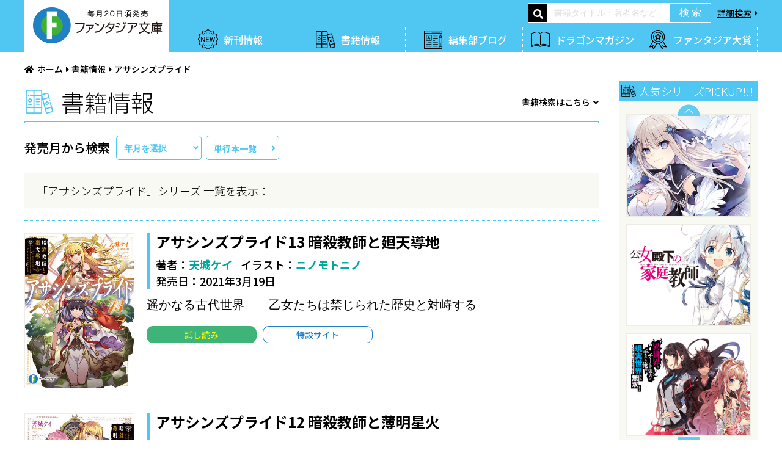

--- FILE ---
content_type: text/html; charset=UTF-8
request_url: https://fantasiabunko.jp/product/201606assassins/
body_size: 25935
content:
<!DOCTYPE html>
<html>
<head>
<meta charset="UTF-8">
<title>アサシンズプライド | 書籍情報 | ファンタジア文庫</title>
<meta http-equiv="X-UA-Compatible" content="IE=edge">
<meta name="viewport" content="width=device-width, initial-scale=1.0">
<meta property="og:url" content="https://fantasiabunko.jp/product/201606assassins/">
<meta property="og:site_name" content="ファンタジア文庫">
<meta property="og:title" content="アサシンズプライド | 書籍情報 | ファンタジア文庫">
<meta property="og:type" content="article">
<meta property="og:image" content="https://fantasiabunko.jp/archives/001/ogp.png">
<meta property="og:description" content="">
<meta name="description" content="">
<meta name="keywords" content="">
<meta name="format-detection" content="telephone=no">
<link rel="apple-touch-icon" sizes="144x144" href="/apple-touch-icon.png">
<meta name="theme-color" content="">
<link rel="dns-prefetch" href="//connect.facebook.net">
<link rel="dns-prefetch" href="//platform.twitter.com">
<script src="/js/library/jquery/jquery-3.6.1.min.js"></script>
<script src="/acms.js?uaGroup=PC&amp;domains=fantasiabunko.jp&amp;jsDir=js/&amp;themesDir=/themes/&amp;bid=3&amp;cid=452&amp;bcd=product&amp;googleApiKey=AIzaSyAkH79hCeXjqzzhcXHDSZf-xtkVfqxBHz0&amp;jQuery=3.6.1&amp;jQueryMigrate=migrate-3.0.1&amp;mediaClientResize=off&amp;fulltimeSSL=1&amp;v=0af5dbcad349ea63b3b3ca79c9e7ffab&amp;umfs=50M&amp;pms=60M&amp;mfu=20&amp;lgImg=width:1400&amp;jpegQuality=95&amp;mediaLibrary=off&amp;edition=standard&amp;urlPreviewExpire=48&amp;timemachinePreviewDefaultDevice=PC&amp;ccd=201606assassins&amp;scriptRoot=/" charset="UTF-8" id="acms-js"></script>
<script src="/themes/fantasiabunko/dest/bundle.js?date=20250129140301"></script>
<script src="/js/library/jquery/modal-video/js/modal-video.min.js"></script>
<script src="https://cdn.jsdelivr.net/npm/slick-carousel@1.8.1/slick/slick.min.js"></script>
<script src="/themes/fantasiabunko/dest/velocity.min.js?date=20250129140301"></script>
<script src="/themes/fantasiabunko/dest/jquery.matchHeight-min.js?date=20250129140301"></script>
<script src="/themes/fantasiabunko/dest/script.js?date=20250129140301"></script>
<link rel="alternate" type="application/rss+xml" title="RSS 2.0" href="https://fantasiabunko.jp/rss2.xml">
<link rel="stylesheet" href="https://fonts.googleapis.com/css?family=Noto+Sans+JP:300,500,700&amp;subset=japanese">
<link rel="stylesheet" href="https://use.fontawesome.com/releases/v5.6.3/css/all.css">
<link rel="stylesheet" href="/themes/system/css/acms-admin.min.css?date=20250526125011">
<link rel="stylesheet" href="/themes/fantasiabunko/dest/normalize.css?date=20250129140301">
<link rel="stylesheet" href="/themes/fantasiabunko/dest/smartphoto.min.css?date=20250129140301">
<link rel="stylesheet" href="https://fantasiabunko.jp/js/library/jquery/modal-video/css/modal-video.min.css">
<link rel="stylesheet" href="/themes/fantasiabunko/dest/slick.css?date=20250129140301">
<link rel="stylesheet" href="/themes/fantasiabunko/dest/style.css?date=20250129140301">
<script>!function(e,t,a,n,g){e[n]=e[n]||[],e[n].push({"gtm.start":(new Date).getTime(),event:"gtm.js"});var m=t.getElementsByTagName(a)[0],r=t.createElement(a);r.async=!0,r.src="https://www.googletagmanager.com/gtm.js?id=GTM-NBV6DB4",m.parentNode.insertBefore(r,m)}(window,document,"script","dataLayer");</script>
<style>
.acms-admin-form select,
.acms-admin-form .acms-form-select {
-webkit-appearance: none;
}
</style>
<link rel="stylesheet" href="/themes/fantasiabunko/dest/pages.css?date=20250129140301">
<meta name="csrf-token" content="ee636892f96648b2456d455b36b0e9addf31e229a935bb68a484d63a6fc74179"><script type="text/javascript" src="/js/dest/vendor.js?date=20250327200142" charset="UTF-8" async defer></script>
<script type="text/javascript" src="/js/dest/index.js?date=20250526125011" charset="UTF-8" async defer></script>
<meta name="generator" content="a-blog cms" />
</head>
<body>
<noscript><iframe src="https://www.googletagmanager.com/ns.html?id=GTM-NBV6DB4"
height="0" width="0" style="display:none;visibility:hidden"></iframe></noscript>
<div id="menu"><img src="/themes/fantasiabunko/images/global/navigation/menu.png" srcset="/themes/fantasiabunko/images/global/navigation/menu.png 1x , /themes/fantasiabunko/images/global/navigation/menu@2x.png 2x" alt="メニューを開く"></div>
<div id="navigation">
<div class="close"><img src="/themes/fantasiabunko/images/global/navigation/close.png" srcset="/themes/fantasiabunko/images/global/navigation/close.png 1x , /themes/fantasiabunko/images/global/navigation/close@2x.png 2x" alt="メニューを閉じる"></div>
<div class="logo hover"><a href="/" class="acms_no_rewrite"><img src="/themes/fantasiabunko/images/global/header/logo.png" srcset="/themes/fantasiabunko/images/global/header/logo.png 1x , /themes/fantasiabunko/images/global/header/logo@2x.png 2x" alt="富士見ファンタジア文庫"></a></div>
<nav>
<ul>
<li><a href="/product/new-release.html" class="acms_no_rewrite"><img src="/themes/fantasiabunko/images/global/navigation/gnav1.png" alt="新刊情報"></a></li>
<li><a href="/product/" class="acms_no_rewrite"><img src="/themes/fantasiabunko/images/global/navigation/gnav2.png" alt="書籍情報"></a></li>
<li><a href="/blog/" class="acms_no_rewrite"><img src="/themes/fantasiabunko/images/global/navigation/gnav3.png" alt="編集部ブログ"></a></li>
<li><a href="/magazine/new-magazine.html" class="acms_no_rewrite"><img src="/themes/fantasiabunko/images/global/navigation/gnav4.png" alt="ドラゴンマガジン"></a></li>
<li><a href="https://www.fantasiataisho.com/"><img src="/themes/fantasiabunko/images/global/navigation/gnav5.png" alt="ファンタジア大賞"></a></li>
<li><a href="/search.html" class="acms_no_rewrite"><img src="/themes/fantasiabunko/images/global/navigation/gnav6.png" alt="検索"></a></li>
<li><a href="/news/" class="acms_no_rewrite"><img src="/themes/fantasiabunko/images/global/navigation/gnav7.png" alt="ニュース"></a></li>
<li><a href="/product/calendar/"><img src="/themes/fantasiabunko/images/global/navigation/gnav8.png" alt="発売＆イベントカレンダー"></a></li>
</ul>
</nav>
</div>
<header id="header">
<div class="inner">
<div id="searchMenu"><a href="/search.html" class="acms_no_rewrite"><img src="/themes/fantasiabunko/images/global/navigation/search.png" srcset="/themes/fantasiabunko/images/global/navigation/search.png 1x , /themes/fantasiabunko/images/global/navigation/search@2x.png 2x" alt="検索"></a></div>
<div class="logo hover"><a href="/" class="acms_no_rewrite"><img src="/themes/fantasiabunko/images/global/header/logo.png" srcset="/themes/fantasiabunko/images/global/header/logo.png 1x , /themes/fantasiabunko/images/global/header/logo@2x.png 2x" alt="ファンタジア文庫"></a></div>
<nav>
<ul class="gnav clearfix">
<li><a href="/product/new-release.html" class="acms_no_rewrite">新刊情報</a></li>
<li><a href="/product/" class="acms_no_rewrite">書籍情報</a></li>
<li><a href="/blog/" class="acms_no_rewrite">編集部ブログ</a></li>
<li><a href="/magazine/new-magazine.html" class="acms_no_rewrite">ドラゴンマガジン</a></li>
<li><a href="https://www.fantasiataisho.com/">ファンタジア大賞</a></li>
</ul>
</nav>
<form action="/product/" method="post" id="archive_search" class="acms-form acms_no_rewrite" role="search" aria-label="検索フォーム">
<div class="search">
<div><i class="fas fa-search"></i></div>
<div><input type="search" name="keyword" value="" placeholder="書籍タイトル・著者名など"></div>
<div><input type="submit" name="ACMS_POST_2GET" value="検 索"></div>
<div class="detail"><a href="/search.html" class="acms_no_rewrite">詳細検索</a></div>
</div>
<input type="hidden" name="formUniqueToken" value="8fa9b60be07c6ad5da28a3902b9dd39831b380807bf15f02d17c20b96ff9c49b">
<input type="hidden" name="formToken" value="ee636892f96648b2456d455b36b0e9addf31e229a935bb68a484d63a6fc74179">
</form>
</div>
</header>
<main>
<ol class="topicPath">
<li><a href="https://fantasiabunko.jp/" class="c-topicpath__link">ホーム</a></li>
<li><a href="https://fantasiabunko.jp/product/" class="c-topicpath__link">書籍情報</a></li>
<li><a href="https://fantasiabunko.jp/product/201606assassins/" class="c-topicpath__link">アサシンズプライド</a></li>
</ol>
<article>
<section id="product">
<h1>書籍情報<span class="scroll"><a href="#search">書籍検索はこちら</a></span></h1>
<div class="select clearfix">
<dl class="pull">
<dt>発売月から検索</dt>
<dd>
<select name="date_select" class="acms-list-group">
<option value="">年月を選択</option>
<option onchange="location.href=value;" value="https://fantasiabunko.jp/product/2026/06/">2026年 6月</option>
<option onchange="location.href=value;" value="https://fantasiabunko.jp/product/2026/01/">2026年 1月</option>
<option onchange="location.href=value;" value="https://fantasiabunko.jp/product/2025/12/">2025年 12月</option>
<option onchange="location.href=value;" value="https://fantasiabunko.jp/product/2025/11/">2025年 11月</option>
<option onchange="location.href=value;" value="https://fantasiabunko.jp/product/2025/10/">2025年 10月</option>
<option onchange="location.href=value;" value="https://fantasiabunko.jp/product/2025/09/">2025年 9月</option>
<option onchange="location.href=value;" value="https://fantasiabunko.jp/product/2025/08/">2025年 8月</option>
<option onchange="location.href=value;" value="https://fantasiabunko.jp/product/2025/07/">2025年 7月</option>
<option onchange="location.href=value;" value="https://fantasiabunko.jp/product/2025/06/">2025年 6月</option>
<option onchange="location.href=value;" value="https://fantasiabunko.jp/product/2025/05/">2025年 5月</option>
<option onchange="location.href=value;" value="https://fantasiabunko.jp/product/2025/04/">2025年 4月</option>
<option onchange="location.href=value;" value="https://fantasiabunko.jp/product/2025/03/">2025年 3月</option>
<option onchange="location.href=value;" value="https://fantasiabunko.jp/product/2025/02/">2025年 2月</option>
<option onchange="location.href=value;" value="https://fantasiabunko.jp/product/2025/01/">2025年 1月</option>
<option onchange="location.href=value;" value="https://fantasiabunko.jp/product/2024/12/">2024年 12月</option>
<option onchange="location.href=value;" value="https://fantasiabunko.jp/product/2024/11/">2024年 11月</option>
<option onchange="location.href=value;" value="https://fantasiabunko.jp/product/2024/10/">2024年 10月</option>
<option onchange="location.href=value;" value="https://fantasiabunko.jp/product/2024/09/">2024年 9月</option>
<option onchange="location.href=value;" value="https://fantasiabunko.jp/product/2024/08/">2024年 8月</option>
<option onchange="location.href=value;" value="https://fantasiabunko.jp/product/2024/07/">2024年 7月</option>
<option onchange="location.href=value;" value="https://fantasiabunko.jp/product/2024/06/">2024年 6月</option>
<option onchange="location.href=value;" value="https://fantasiabunko.jp/product/2024/05/">2024年 5月</option>
<option onchange="location.href=value;" value="https://fantasiabunko.jp/product/2024/04/">2024年 4月</option>
<option onchange="location.href=value;" value="https://fantasiabunko.jp/product/2024/03/">2024年 3月</option>
<option onchange="location.href=value;" value="https://fantasiabunko.jp/product/2024/02/">2024年 2月</option>
<option onchange="location.href=value;" value="https://fantasiabunko.jp/product/2024/01/">2024年 1月</option>
<option onchange="location.href=value;" value="https://fantasiabunko.jp/product/2023/12/">2023年 12月</option>
<option onchange="location.href=value;" value="https://fantasiabunko.jp/product/2023/11/">2023年 11月</option>
<option onchange="location.href=value;" value="https://fantasiabunko.jp/product/2023/10/">2023年 10月</option>
<option onchange="location.href=value;" value="https://fantasiabunko.jp/product/2023/09/">2023年 9月</option>
<option onchange="location.href=value;" value="https://fantasiabunko.jp/product/2023/08/">2023年 8月</option>
<option onchange="location.href=value;" value="https://fantasiabunko.jp/product/2023/07/">2023年 7月</option>
<option onchange="location.href=value;" value="https://fantasiabunko.jp/product/2023/06/">2023年 6月</option>
<option onchange="location.href=value;" value="https://fantasiabunko.jp/product/2023/05/">2023年 5月</option>
<option onchange="location.href=value;" value="https://fantasiabunko.jp/product/2023/04/">2023年 4月</option>
<option onchange="location.href=value;" value="https://fantasiabunko.jp/product/2023/03/">2023年 3月</option>
<option onchange="location.href=value;" value="https://fantasiabunko.jp/product/2023/02/">2023年 2月</option>
<option onchange="location.href=value;" value="https://fantasiabunko.jp/product/2023/01/">2023年 1月</option>
<option onchange="location.href=value;" value="https://fantasiabunko.jp/product/2022/12/">2022年 12月</option>
<option onchange="location.href=value;" value="https://fantasiabunko.jp/product/2022/11/">2022年 11月</option>
<option onchange="location.href=value;" value="https://fantasiabunko.jp/product/2022/10/">2022年 10月</option>
<option onchange="location.href=value;" value="https://fantasiabunko.jp/product/2022/09/">2022年 9月</option>
<option onchange="location.href=value;" value="https://fantasiabunko.jp/product/2022/08/">2022年 8月</option>
<option onchange="location.href=value;" value="https://fantasiabunko.jp/product/2022/07/">2022年 7月</option>
<option onchange="location.href=value;" value="https://fantasiabunko.jp/product/2022/06/">2022年 6月</option>
<option onchange="location.href=value;" value="https://fantasiabunko.jp/product/2022/05/">2022年 5月</option>
<option onchange="location.href=value;" value="https://fantasiabunko.jp/product/2022/04/">2022年 4月</option>
<option onchange="location.href=value;" value="https://fantasiabunko.jp/product/2022/03/">2022年 3月</option>
<option onchange="location.href=value;" value="https://fantasiabunko.jp/product/2022/02/">2022年 2月</option>
<option onchange="location.href=value;" value="https://fantasiabunko.jp/product/2022/01/">2022年 1月</option>
<option onchange="location.href=value;" value="https://fantasiabunko.jp/product/2021/12/">2021年 12月</option>
<option onchange="location.href=value;" value="https://fantasiabunko.jp/product/2021/11/">2021年 11月</option>
<option onchange="location.href=value;" value="https://fantasiabunko.jp/product/2021/10/">2021年 10月</option>
<option onchange="location.href=value;" value="https://fantasiabunko.jp/product/2021/09/">2021年 9月</option>
<option onchange="location.href=value;" value="https://fantasiabunko.jp/product/2021/08/">2021年 8月</option>
<option onchange="location.href=value;" value="https://fantasiabunko.jp/product/2021/07/">2021年 7月</option>
<option onchange="location.href=value;" value="https://fantasiabunko.jp/product/2021/06/">2021年 6月</option>
<option onchange="location.href=value;" value="https://fantasiabunko.jp/product/2021/05/">2021年 5月</option>
<option onchange="location.href=value;" value="https://fantasiabunko.jp/product/2021/04/">2021年 4月</option>
<option onchange="location.href=value;" value="https://fantasiabunko.jp/product/2021/03/">2021年 3月</option>
<option onchange="location.href=value;" value="https://fantasiabunko.jp/product/2021/02/">2021年 2月</option>
<option onchange="location.href=value;" value="https://fantasiabunko.jp/product/2021/01/">2021年 1月</option>
<option onchange="location.href=value;" value="https://fantasiabunko.jp/product/2020/12/">2020年 12月</option>
<option onchange="location.href=value;" value="https://fantasiabunko.jp/product/2020/11/">2020年 11月</option>
<option onchange="location.href=value;" value="https://fantasiabunko.jp/product/2020/10/">2020年 10月</option>
<option onchange="location.href=value;" value="https://fantasiabunko.jp/product/2020/09/">2020年 9月</option>
<option onchange="location.href=value;" value="https://fantasiabunko.jp/product/2020/08/">2020年 8月</option>
<option onchange="location.href=value;" value="https://fantasiabunko.jp/product/2020/07/">2020年 7月</option>
<option onchange="location.href=value;" value="https://fantasiabunko.jp/product/2020/06/">2020年 6月</option>
<option onchange="location.href=value;" value="https://fantasiabunko.jp/product/2020/05/">2020年 5月</option>
<option onchange="location.href=value;" value="https://fantasiabunko.jp/product/2020/04/">2020年 4月</option>
<option onchange="location.href=value;" value="https://fantasiabunko.jp/product/2020/03/">2020年 3月</option>
<option onchange="location.href=value;" value="https://fantasiabunko.jp/product/2020/02/">2020年 2月</option>
<option onchange="location.href=value;" value="https://fantasiabunko.jp/product/2020/01/">2020年 1月</option>
<option onchange="location.href=value;" value="https://fantasiabunko.jp/product/2019/12/">2019年 12月</option>
<option onchange="location.href=value;" value="https://fantasiabunko.jp/product/2019/11/">2019年 11月</option>
<option onchange="location.href=value;" value="https://fantasiabunko.jp/product/2019/10/">2019年 10月</option>
<option onchange="location.href=value;" value="https://fantasiabunko.jp/product/2019/09/">2019年 9月</option>
<option onchange="location.href=value;" value="https://fantasiabunko.jp/product/2019/08/">2019年 8月</option>
<option onchange="location.href=value;" value="https://fantasiabunko.jp/product/2019/07/">2019年 7月</option>
<option onchange="location.href=value;" value="https://fantasiabunko.jp/product/2019/06/">2019年 6月</option>
<option onchange="location.href=value;" value="https://fantasiabunko.jp/product/2019/05/">2019年 5月</option>
<option onchange="location.href=value;" value="https://fantasiabunko.jp/product/2019/04/">2019年 4月</option>
<option onchange="location.href=value;" value="https://fantasiabunko.jp/product/2019/03/">2019年 3月</option>
<option onchange="location.href=value;" value="https://fantasiabunko.jp/product/2019/02/">2019年 2月</option>
<option onchange="location.href=value;" value="https://fantasiabunko.jp/product/2019/01/">2019年 1月</option>
<option onchange="location.href=value;" value="https://fantasiabunko.jp/product/2018/12/">2018年 12月</option>
<option onchange="location.href=value;" value="https://fantasiabunko.jp/product/2018/11/">2018年 11月</option>
<option onchange="location.href=value;" value="https://fantasiabunko.jp/product/2018/10/">2018年 10月</option>
<option onchange="location.href=value;" value="https://fantasiabunko.jp/product/2018/09/">2018年 9月</option>
<option onchange="location.href=value;" value="https://fantasiabunko.jp/product/2018/08/">2018年 8月</option>
<option onchange="location.href=value;" value="https://fantasiabunko.jp/product/2018/07/">2018年 7月</option>
<option onchange="location.href=value;" value="https://fantasiabunko.jp/product/2018/06/">2018年 6月</option>
<option onchange="location.href=value;" value="https://fantasiabunko.jp/product/2018/05/">2018年 5月</option>
<option onchange="location.href=value;" value="https://fantasiabunko.jp/product/2018/04/">2018年 4月</option>
<option onchange="location.href=value;" value="https://fantasiabunko.jp/product/2018/03/">2018年 3月</option>
<option onchange="location.href=value;" value="https://fantasiabunko.jp/product/2018/02/">2018年 2月</option>
<option onchange="location.href=value;" value="https://fantasiabunko.jp/product/2018/01/">2018年 1月</option>
<option onchange="location.href=value;" value="https://fantasiabunko.jp/product/2017/12/">2017年 12月</option>
<option onchange="location.href=value;" value="https://fantasiabunko.jp/product/2017/11/">2017年 11月</option>
<option onchange="location.href=value;" value="https://fantasiabunko.jp/product/2017/10/">2017年 10月</option>
<option onchange="location.href=value;" value="https://fantasiabunko.jp/product/2017/09/">2017年 9月</option>
<option onchange="location.href=value;" value="https://fantasiabunko.jp/product/2017/08/">2017年 8月</option>
<option onchange="location.href=value;" value="https://fantasiabunko.jp/product/2017/07/">2017年 7月</option>
<option onchange="location.href=value;" value="https://fantasiabunko.jp/product/2017/06/">2017年 6月</option>
<option onchange="location.href=value;" value="https://fantasiabunko.jp/product/2017/05/">2017年 5月</option>
<option onchange="location.href=value;" value="https://fantasiabunko.jp/product/2017/04/">2017年 4月</option>
<option onchange="location.href=value;" value="https://fantasiabunko.jp/product/2017/03/">2017年 3月</option>
<option onchange="location.href=value;" value="https://fantasiabunko.jp/product/2017/02/">2017年 2月</option>
<option onchange="location.href=value;" value="https://fantasiabunko.jp/product/2017/01/">2017年 1月</option>
<option onchange="location.href=value;" value="https://fantasiabunko.jp/product/2016/12/">2016年 12月</option>
<option onchange="location.href=value;" value="https://fantasiabunko.jp/product/2016/11/">2016年 11月</option>
<option onchange="location.href=value;" value="https://fantasiabunko.jp/product/2016/10/">2016年 10月</option>
<option onchange="location.href=value;" value="https://fantasiabunko.jp/product/2016/09/">2016年 9月</option>
<option onchange="location.href=value;" value="https://fantasiabunko.jp/product/2016/08/">2016年 8月</option>
<option onchange="location.href=value;" value="https://fantasiabunko.jp/product/2016/07/">2016年 7月</option>
<option onchange="location.href=value;" value="https://fantasiabunko.jp/product/2016/06/">2016年 6月</option>
<option onchange="location.href=value;" value="https://fantasiabunko.jp/product/2016/05/">2016年 5月</option>
<option onchange="location.href=value;" value="https://fantasiabunko.jp/product/2016/04/">2016年 4月</option>
<option onchange="location.href=value;" value="https://fantasiabunko.jp/product/2016/03/">2016年 3月</option>
<option onchange="location.href=value;" value="https://fantasiabunko.jp/product/2016/02/">2016年 2月</option>
<option onchange="location.href=value;" value="https://fantasiabunko.jp/product/2016/01/">2016年 1月</option>
<option onchange="location.href=value;" value="https://fantasiabunko.jp/product/2015/12/">2015年 12月</option>
<option onchange="location.href=value;" value="https://fantasiabunko.jp/product/2015/11/">2015年 11月</option>
<option onchange="location.href=value;" value="https://fantasiabunko.jp/product/2015/10/">2015年 10月</option>
<option onchange="location.href=value;" value="https://fantasiabunko.jp/product/2015/09/">2015年 9月</option>
<option onchange="location.href=value;" value="https://fantasiabunko.jp/product/2015/08/">2015年 8月</option>
<option onchange="location.href=value;" value="https://fantasiabunko.jp/product/2015/07/">2015年 7月</option>
<option onchange="location.href=value;" value="https://fantasiabunko.jp/product/2015/06/">2015年 6月</option>
<option onchange="location.href=value;" value="https://fantasiabunko.jp/product/2015/05/">2015年 5月</option>
<option onchange="location.href=value;" value="https://fantasiabunko.jp/product/2015/04/">2015年 4月</option>
<option onchange="location.href=value;" value="https://fantasiabunko.jp/product/2015/03/">2015年 3月</option>
<option onchange="location.href=value;" value="https://fantasiabunko.jp/product/2015/02/">2015年 2月</option>
<option onchange="location.href=value;" value="https://fantasiabunko.jp/product/2015/01/">2015年 1月</option>
<option onchange="location.href=value;" value="https://fantasiabunko.jp/product/2014/12/">2014年 12月</option>
<option onchange="location.href=value;" value="https://fantasiabunko.jp/product/2014/11/">2014年 11月</option>
<option onchange="location.href=value;" value="https://fantasiabunko.jp/product/2014/10/">2014年 10月</option>
<option onchange="location.href=value;" value="https://fantasiabunko.jp/product/2014/09/">2014年 9月</option>
<option onchange="location.href=value;" value="https://fantasiabunko.jp/product/2014/08/">2014年 8月</option>
<option onchange="location.href=value;" value="https://fantasiabunko.jp/product/2014/07/">2014年 7月</option>
<option onchange="location.href=value;" value="https://fantasiabunko.jp/product/2014/06/">2014年 6月</option>
<option onchange="location.href=value;" value="https://fantasiabunko.jp/product/2014/05/">2014年 5月</option>
<option onchange="location.href=value;" value="https://fantasiabunko.jp/product/2014/04/">2014年 4月</option>
<option onchange="location.href=value;" value="https://fantasiabunko.jp/product/2014/03/">2014年 3月</option>
<option onchange="location.href=value;" value="https://fantasiabunko.jp/product/2014/02/">2014年 2月</option>
<option onchange="location.href=value;" value="https://fantasiabunko.jp/product/2014/01/">2014年 1月</option>
<option onchange="location.href=value;" value="https://fantasiabunko.jp/product/2013/12/">2013年 12月</option>
<option onchange="location.href=value;" value="https://fantasiabunko.jp/product/2013/11/">2013年 11月</option>
<option onchange="location.href=value;" value="https://fantasiabunko.jp/product/2013/10/">2013年 10月</option>
<option onchange="location.href=value;" value="https://fantasiabunko.jp/product/2013/09/">2013年 9月</option>
<option onchange="location.href=value;" value="https://fantasiabunko.jp/product/2013/08/">2013年 8月</option>
<option onchange="location.href=value;" value="https://fantasiabunko.jp/product/2013/07/">2013年 7月</option>
<option onchange="location.href=value;" value="https://fantasiabunko.jp/product/2013/06/">2013年 6月</option>
<option onchange="location.href=value;" value="https://fantasiabunko.jp/product/2013/05/">2013年 5月</option>
<option onchange="location.href=value;" value="https://fantasiabunko.jp/product/2013/04/">2013年 4月</option>
<option onchange="location.href=value;" value="https://fantasiabunko.jp/product/2013/03/">2013年 3月</option>
<option onchange="location.href=value;" value="https://fantasiabunko.jp/product/2013/02/">2013年 2月</option>
<option onchange="location.href=value;" value="https://fantasiabunko.jp/product/2013/01/">2013年 1月</option>
<option onchange="location.href=value;" value="https://fantasiabunko.jp/product/2012/12/">2012年 12月</option>
<option onchange="location.href=value;" value="https://fantasiabunko.jp/product/2012/11/">2012年 11月</option>
<option onchange="location.href=value;" value="https://fantasiabunko.jp/product/2012/10/">2012年 10月</option>
<option onchange="location.href=value;" value="https://fantasiabunko.jp/product/2012/09/">2012年 9月</option>
<option onchange="location.href=value;" value="https://fantasiabunko.jp/product/2012/08/">2012年 8月</option>
<option onchange="location.href=value;" value="https://fantasiabunko.jp/product/2012/07/">2012年 7月</option>
<option onchange="location.href=value;" value="https://fantasiabunko.jp/product/2012/06/">2012年 6月</option>
<option onchange="location.href=value;" value="https://fantasiabunko.jp/product/2012/05/">2012年 5月</option>
<option onchange="location.href=value;" value="https://fantasiabunko.jp/product/2012/04/">2012年 4月</option>
<option onchange="location.href=value;" value="https://fantasiabunko.jp/product/2012/03/">2012年 3月</option>
<option onchange="location.href=value;" value="https://fantasiabunko.jp/product/2012/02/">2012年 2月</option>
<option onchange="location.href=value;" value="https://fantasiabunko.jp/product/2012/01/">2012年 1月</option>
<option onchange="location.href=value;" value="https://fantasiabunko.jp/product/2011/12/">2011年 12月</option>
<option onchange="location.href=value;" value="https://fantasiabunko.jp/product/2011/11/">2011年 11月</option>
<option onchange="location.href=value;" value="https://fantasiabunko.jp/product/2011/10/">2011年 10月</option>
<option onchange="location.href=value;" value="https://fantasiabunko.jp/product/2011/09/">2011年 9月</option>
<option onchange="location.href=value;" value="https://fantasiabunko.jp/product/2011/08/">2011年 8月</option>
<option onchange="location.href=value;" value="https://fantasiabunko.jp/product/2011/07/">2011年 7月</option>
<option onchange="location.href=value;" value="https://fantasiabunko.jp/product/2011/06/">2011年 6月</option>
<option onchange="location.href=value;" value="https://fantasiabunko.jp/product/2011/05/">2011年 5月</option>
<option onchange="location.href=value;" value="https://fantasiabunko.jp/product/2011/04/">2011年 4月</option>
<option onchange="location.href=value;" value="https://fantasiabunko.jp/product/2011/03/">2011年 3月</option>
<option onchange="location.href=value;" value="https://fantasiabunko.jp/product/2011/02/">2011年 2月</option>
<option onchange="location.href=value;" value="https://fantasiabunko.jp/product/2011/01/">2011年 1月</option>
<option onchange="location.href=value;" value="https://fantasiabunko.jp/product/2010/12/">2010年 12月</option>
<option onchange="location.href=value;" value="https://fantasiabunko.jp/product/2010/11/">2010年 11月</option>
<option onchange="location.href=value;" value="https://fantasiabunko.jp/product/2010/10/">2010年 10月</option>
<option onchange="location.href=value;" value="https://fantasiabunko.jp/product/2010/09/">2010年 9月</option>
<option onchange="location.href=value;" value="https://fantasiabunko.jp/product/2010/08/">2010年 8月</option>
<option onchange="location.href=value;" value="https://fantasiabunko.jp/product/2010/07/">2010年 7月</option>
<option onchange="location.href=value;" value="https://fantasiabunko.jp/product/2010/06/">2010年 6月</option>
<option onchange="location.href=value;" value="https://fantasiabunko.jp/product/2010/05/">2010年 5月</option>
<option onchange="location.href=value;" value="https://fantasiabunko.jp/product/2010/04/">2010年 4月</option>
<option onchange="location.href=value;" value="https://fantasiabunko.jp/product/2010/03/">2010年 3月</option>
<option onchange="location.href=value;" value="https://fantasiabunko.jp/product/2010/02/">2010年 2月</option>
<option onchange="location.href=value;" value="https://fantasiabunko.jp/product/2010/01/">2010年 1月</option>
<option onchange="location.href=value;" value="https://fantasiabunko.jp/product/2009/12/">2009年 12月</option>
<option onchange="location.href=value;" value="https://fantasiabunko.jp/product/2009/11/">2009年 11月</option>
<option onchange="location.href=value;" value="https://fantasiabunko.jp/product/2009/10/">2009年 10月</option>
<option onchange="location.href=value;" value="https://fantasiabunko.jp/product/2009/09/">2009年 9月</option>
<option onchange="location.href=value;" value="https://fantasiabunko.jp/product/2009/08/">2009年 8月</option>
<option onchange="location.href=value;" value="https://fantasiabunko.jp/product/2009/07/">2009年 7月</option>
<option onchange="location.href=value;" value="https://fantasiabunko.jp/product/2009/06/">2009年 6月</option>
<option onchange="location.href=value;" value="https://fantasiabunko.jp/product/2009/05/">2009年 5月</option>
<option onchange="location.href=value;" value="https://fantasiabunko.jp/product/2009/04/">2009年 4月</option>
<option onchange="location.href=value;" value="https://fantasiabunko.jp/product/2009/03/">2009年 3月</option>
<option onchange="location.href=value;" value="https://fantasiabunko.jp/product/2009/02/">2009年 2月</option>
<option onchange="location.href=value;" value="https://fantasiabunko.jp/product/2009/01/">2009年 1月</option>
<option onchange="location.href=value;" value="https://fantasiabunko.jp/product/2008/12/">2008年 12月</option>
<option onchange="location.href=value;" value="https://fantasiabunko.jp/product/2008/11/">2008年 11月</option>
<option onchange="location.href=value;" value="https://fantasiabunko.jp/product/2008/10/">2008年 10月</option>
<option onchange="location.href=value;" value="https://fantasiabunko.jp/product/2008/09/">2008年 9月</option>
<option onchange="location.href=value;" value="https://fantasiabunko.jp/product/2008/08/">2008年 8月</option>
<option onchange="location.href=value;" value="https://fantasiabunko.jp/product/2008/07/">2008年 7月</option>
<option onchange="location.href=value;" value="https://fantasiabunko.jp/product/2008/06/">2008年 6月</option>
<option onchange="location.href=value;" value="https://fantasiabunko.jp/product/2008/05/">2008年 5月</option>
<option onchange="location.href=value;" value="https://fantasiabunko.jp/product/2008/04/">2008年 4月</option>
<option onchange="location.href=value;" value="https://fantasiabunko.jp/product/2008/03/">2008年 3月</option>
<option onchange="location.href=value;" value="https://fantasiabunko.jp/product/2008/02/">2008年 2月</option>
<option onchange="location.href=value;" value="https://fantasiabunko.jp/product/2008/01/">2008年 1月</option>
<option onchange="location.href=value;" value="https://fantasiabunko.jp/product/2007/12/">2007年 12月</option>
<option onchange="location.href=value;" value="https://fantasiabunko.jp/product/2007/11/">2007年 11月</option>
<option onchange="location.href=value;" value="https://fantasiabunko.jp/product/2007/10/">2007年 10月</option>
<option onchange="location.href=value;" value="https://fantasiabunko.jp/product/2007/09/">2007年 9月</option>
<option onchange="location.href=value;" value="https://fantasiabunko.jp/product/2007/08/">2007年 8月</option>
<option onchange="location.href=value;" value="https://fantasiabunko.jp/product/2007/07/">2007年 7月</option>
<option onchange="location.href=value;" value="https://fantasiabunko.jp/product/2007/06/">2007年 6月</option>
<option onchange="location.href=value;" value="https://fantasiabunko.jp/product/2007/05/">2007年 5月</option>
<option onchange="location.href=value;" value="https://fantasiabunko.jp/product/2007/04/">2007年 4月</option>
<option onchange="location.href=value;" value="https://fantasiabunko.jp/product/2007/03/">2007年 3月</option>
<option onchange="location.href=value;" value="https://fantasiabunko.jp/product/2007/02/">2007年 2月</option>
<option onchange="location.href=value;" value="https://fantasiabunko.jp/product/2007/01/">2007年 1月</option>
<option onchange="location.href=value;" value="https://fantasiabunko.jp/product/2006/12/">2006年 12月</option>
<option onchange="location.href=value;" value="https://fantasiabunko.jp/product/2006/11/">2006年 11月</option>
<option onchange="location.href=value;" value="https://fantasiabunko.jp/product/2006/10/">2006年 10月</option>
<option onchange="location.href=value;" value="https://fantasiabunko.jp/product/2006/09/">2006年 9月</option>
<option onchange="location.href=value;" value="https://fantasiabunko.jp/product/2006/08/">2006年 8月</option>
<option onchange="location.href=value;" value="https://fantasiabunko.jp/product/2006/07/">2006年 7月</option>
<option onchange="location.href=value;" value="https://fantasiabunko.jp/product/2006/06/">2006年 6月</option>
<option onchange="location.href=value;" value="https://fantasiabunko.jp/product/2006/05/">2006年 5月</option>
<option onchange="location.href=value;" value="https://fantasiabunko.jp/product/2006/04/">2006年 4月</option>
<option onchange="location.href=value;" value="https://fantasiabunko.jp/product/2006/03/">2006年 3月</option>
<option onchange="location.href=value;" value="https://fantasiabunko.jp/product/2006/02/">2006年 2月</option>
<option onchange="location.href=value;" value="https://fantasiabunko.jp/product/2006/01/">2006年 1月</option>
<option onchange="location.href=value;" value="https://fantasiabunko.jp/product/2005/12/">2005年 12月</option>
<option onchange="location.href=value;" value="https://fantasiabunko.jp/product/2005/11/">2005年 11月</option>
<option onchange="location.href=value;" value="https://fantasiabunko.jp/product/2005/10/">2005年 10月</option>
<option onchange="location.href=value;" value="https://fantasiabunko.jp/product/2005/09/">2005年 9月</option>
<option onchange="location.href=value;" value="https://fantasiabunko.jp/product/2005/08/">2005年 8月</option>
<option onchange="location.href=value;" value="https://fantasiabunko.jp/product/2005/07/">2005年 7月</option>
<option onchange="location.href=value;" value="https://fantasiabunko.jp/product/2005/06/">2005年 6月</option>
<option onchange="location.href=value;" value="https://fantasiabunko.jp/product/2005/05/">2005年 5月</option>
<option onchange="location.href=value;" value="https://fantasiabunko.jp/product/2005/04/">2005年 4月</option>
<option onchange="location.href=value;" value="https://fantasiabunko.jp/product/2005/03/">2005年 3月</option>
<option onchange="location.href=value;" value="https://fantasiabunko.jp/product/2005/02/">2005年 2月</option>
<option onchange="location.href=value;" value="https://fantasiabunko.jp/product/2005/01/">2005年 1月</option>
<option onchange="location.href=value;" value="https://fantasiabunko.jp/product/2004/12/">2004年 12月</option>
<option onchange="location.href=value;" value="https://fantasiabunko.jp/product/2004/11/">2004年 11月</option>
<option onchange="location.href=value;" value="https://fantasiabunko.jp/product/2004/10/">2004年 10月</option>
<option onchange="location.href=value;" value="https://fantasiabunko.jp/product/2004/09/">2004年 9月</option>
<option onchange="location.href=value;" value="https://fantasiabunko.jp/product/2004/08/">2004年 8月</option>
<option onchange="location.href=value;" value="https://fantasiabunko.jp/product/2004/07/">2004年 7月</option>
<option onchange="location.href=value;" value="https://fantasiabunko.jp/product/2004/06/">2004年 6月</option>
<option onchange="location.href=value;" value="https://fantasiabunko.jp/product/2004/05/">2004年 5月</option>
<option onchange="location.href=value;" value="https://fantasiabunko.jp/product/2004/04/">2004年 4月</option>
<option onchange="location.href=value;" value="https://fantasiabunko.jp/product/2004/03/">2004年 3月</option>
<option onchange="location.href=value;" value="https://fantasiabunko.jp/product/2004/02/">2004年 2月</option>
<option onchange="location.href=value;" value="https://fantasiabunko.jp/product/2004/01/">2004年 1月</option>
<option onchange="location.href=value;" value="https://fantasiabunko.jp/product/2003/12/">2003年 12月</option>
<option onchange="location.href=value;" value="https://fantasiabunko.jp/product/2003/11/">2003年 11月</option>
<option onchange="location.href=value;" value="https://fantasiabunko.jp/product/2003/10/">2003年 10月</option>
<option onchange="location.href=value;" value="https://fantasiabunko.jp/product/2003/09/">2003年 9月</option>
<option onchange="location.href=value;" value="https://fantasiabunko.jp/product/2003/08/">2003年 8月</option>
<option onchange="location.href=value;" value="https://fantasiabunko.jp/product/2003/07/">2003年 7月</option>
<option onchange="location.href=value;" value="https://fantasiabunko.jp/product/2003/06/">2003年 6月</option>
<option onchange="location.href=value;" value="https://fantasiabunko.jp/product/2003/05/">2003年 5月</option>
<option onchange="location.href=value;" value="https://fantasiabunko.jp/product/2003/04/">2003年 4月</option>
<option onchange="location.href=value;" value="https://fantasiabunko.jp/product/2003/03/">2003年 3月</option>
<option onchange="location.href=value;" value="https://fantasiabunko.jp/product/2003/02/">2003年 2月</option>
<option onchange="location.href=value;" value="https://fantasiabunko.jp/product/2003/01/">2003年 1月</option>
<option onchange="location.href=value;" value="https://fantasiabunko.jp/product/2002/12/">2002年 12月</option>
<option onchange="location.href=value;" value="https://fantasiabunko.jp/product/2002/11/">2002年 11月</option>
<option onchange="location.href=value;" value="https://fantasiabunko.jp/product/2002/10/">2002年 10月</option>
<option onchange="location.href=value;" value="https://fantasiabunko.jp/product/2002/09/">2002年 9月</option>
<option onchange="location.href=value;" value="https://fantasiabunko.jp/product/2002/08/">2002年 8月</option>
<option onchange="location.href=value;" value="https://fantasiabunko.jp/product/2002/07/">2002年 7月</option>
<option onchange="location.href=value;" value="https://fantasiabunko.jp/product/2002/06/">2002年 6月</option>
<option onchange="location.href=value;" value="https://fantasiabunko.jp/product/2002/05/">2002年 5月</option>
<option onchange="location.href=value;" value="https://fantasiabunko.jp/product/2002/04/">2002年 4月</option>
<option onchange="location.href=value;" value="https://fantasiabunko.jp/product/2002/03/">2002年 3月</option>
<option onchange="location.href=value;" value="https://fantasiabunko.jp/product/2002/02/">2002年 2月</option>
<option onchange="location.href=value;" value="https://fantasiabunko.jp/product/2002/01/">2002年 1月</option>
<option onchange="location.href=value;" value="https://fantasiabunko.jp/product/2001/12/">2001年 12月</option>
<option onchange="location.href=value;" value="https://fantasiabunko.jp/product/2001/11/">2001年 11月</option>
<option onchange="location.href=value;" value="https://fantasiabunko.jp/product/2001/10/">2001年 10月</option>
<option onchange="location.href=value;" value="https://fantasiabunko.jp/product/2001/09/">2001年 9月</option>
<option onchange="location.href=value;" value="https://fantasiabunko.jp/product/2001/08/">2001年 8月</option>
<option onchange="location.href=value;" value="https://fantasiabunko.jp/product/2001/07/">2001年 7月</option>
<option onchange="location.href=value;" value="https://fantasiabunko.jp/product/2001/06/">2001年 6月</option>
<option onchange="location.href=value;" value="https://fantasiabunko.jp/product/2001/05/">2001年 5月</option>
<option onchange="location.href=value;" value="https://fantasiabunko.jp/product/2001/04/">2001年 4月</option>
<option onchange="location.href=value;" value="https://fantasiabunko.jp/product/2001/03/">2001年 3月</option>
<option onchange="location.href=value;" value="https://fantasiabunko.jp/product/2001/02/">2001年 2月</option>
<option onchange="location.href=value;" value="https://fantasiabunko.jp/product/2001/01/">2001年 1月</option>
<option onchange="location.href=value;" value="https://fantasiabunko.jp/product/2000/12/">2000年 12月</option>
<option onchange="location.href=value;" value="https://fantasiabunko.jp/product/2000/11/">2000年 11月</option>
<option onchange="location.href=value;" value="https://fantasiabunko.jp/product/2000/10/">2000年 10月</option>
<option onchange="location.href=value;" value="https://fantasiabunko.jp/product/2000/09/">2000年 9月</option>
<option onchange="location.href=value;" value="https://fantasiabunko.jp/product/2000/08/">2000年 8月</option>
<option onchange="location.href=value;" value="https://fantasiabunko.jp/product/2000/07/">2000年 7月</option>
<option onchange="location.href=value;" value="https://fantasiabunko.jp/product/2000/06/">2000年 6月</option>
<option onchange="location.href=value;" value="https://fantasiabunko.jp/product/2000/05/">2000年 5月</option>
<option onchange="location.href=value;" value="https://fantasiabunko.jp/product/2000/04/">2000年 4月</option>
<option onchange="location.href=value;" value="https://fantasiabunko.jp/product/2000/03/">2000年 3月</option>
<option onchange="location.href=value;" value="https://fantasiabunko.jp/product/2000/02/">2000年 2月</option>
<option onchange="location.href=value;" value="https://fantasiabunko.jp/product/2000/01/">2000年 1月</option>
<option onchange="location.href=value;" value="https://fantasiabunko.jp/product/1999/12/">1999年 12月</option>
<option onchange="location.href=value;" value="https://fantasiabunko.jp/product/1999/11/">1999年 11月</option>
<option onchange="location.href=value;" value="https://fantasiabunko.jp/product/1999/10/">1999年 10月</option>
<option onchange="location.href=value;" value="https://fantasiabunko.jp/product/1999/09/">1999年 9月</option>
<option onchange="location.href=value;" value="https://fantasiabunko.jp/product/1999/08/">1999年 8月</option>
<option onchange="location.href=value;" value="https://fantasiabunko.jp/product/1999/07/">1999年 7月</option>
<option onchange="location.href=value;" value="https://fantasiabunko.jp/product/1999/06/">1999年 6月</option>
<option onchange="location.href=value;" value="https://fantasiabunko.jp/product/1999/05/">1999年 5月</option>
<option onchange="location.href=value;" value="https://fantasiabunko.jp/product/1999/04/">1999年 4月</option>
<option onchange="location.href=value;" value="https://fantasiabunko.jp/product/1999/03/">1999年 3月</option>
<option onchange="location.href=value;" value="https://fantasiabunko.jp/product/1999/02/">1999年 2月</option>
<option onchange="location.href=value;" value="https://fantasiabunko.jp/product/1999/01/">1999年 1月</option>
<option onchange="location.href=value;" value="https://fantasiabunko.jp/product/1998/12/">1998年 12月</option>
<option onchange="location.href=value;" value="https://fantasiabunko.jp/product/1998/11/">1998年 11月</option>
<option onchange="location.href=value;" value="https://fantasiabunko.jp/product/1998/10/">1998年 10月</option>
<option onchange="location.href=value;" value="https://fantasiabunko.jp/product/1998/09/">1998年 9月</option>
<option onchange="location.href=value;" value="https://fantasiabunko.jp/product/1998/08/">1998年 8月</option>
<option onchange="location.href=value;" value="https://fantasiabunko.jp/product/1998/07/">1998年 7月</option>
<option onchange="location.href=value;" value="https://fantasiabunko.jp/product/1998/06/">1998年 6月</option>
<option onchange="location.href=value;" value="https://fantasiabunko.jp/product/1998/05/">1998年 5月</option>
<option onchange="location.href=value;" value="https://fantasiabunko.jp/product/1998/04/">1998年 4月</option>
<option onchange="location.href=value;" value="https://fantasiabunko.jp/product/1998/03/">1998年 3月</option>
<option onchange="location.href=value;" value="https://fantasiabunko.jp/product/1998/02/">1998年 2月</option>
<option onchange="location.href=value;" value="https://fantasiabunko.jp/product/1998/01/">1998年 1月</option>
<option onchange="location.href=value;" value="https://fantasiabunko.jp/product/1997/12/">1997年 12月</option>
<option onchange="location.href=value;" value="https://fantasiabunko.jp/product/1997/11/">1997年 11月</option>
<option onchange="location.href=value;" value="https://fantasiabunko.jp/product/1997/10/">1997年 10月</option>
<option onchange="location.href=value;" value="https://fantasiabunko.jp/product/1997/09/">1997年 9月</option>
<option onchange="location.href=value;" value="https://fantasiabunko.jp/product/1997/08/">1997年 8月</option>
<option onchange="location.href=value;" value="https://fantasiabunko.jp/product/1997/07/">1997年 7月</option>
<option onchange="location.href=value;" value="https://fantasiabunko.jp/product/1997/06/">1997年 6月</option>
<option onchange="location.href=value;" value="https://fantasiabunko.jp/product/1997/05/">1997年 5月</option>
<option onchange="location.href=value;" value="https://fantasiabunko.jp/product/1997/04/">1997年 4月</option>
<option onchange="location.href=value;" value="https://fantasiabunko.jp/product/1997/02/">1997年 2月</option>
<option onchange="location.href=value;" value="https://fantasiabunko.jp/product/1997/01/">1997年 1月</option>
<option onchange="location.href=value;" value="https://fantasiabunko.jp/product/1996/12/">1996年 12月</option>
<option onchange="location.href=value;" value="https://fantasiabunko.jp/product/1996/11/">1996年 11月</option>
<option onchange="location.href=value;" value="https://fantasiabunko.jp/product/1996/10/">1996年 10月</option>
<option onchange="location.href=value;" value="https://fantasiabunko.jp/product/1996/09/">1996年 9月</option>
<option onchange="location.href=value;" value="https://fantasiabunko.jp/product/1996/08/">1996年 8月</option>
<option onchange="location.href=value;" value="https://fantasiabunko.jp/product/1996/07/">1996年 7月</option>
<option onchange="location.href=value;" value="https://fantasiabunko.jp/product/1996/06/">1996年 6月</option>
<option onchange="location.href=value;" value="https://fantasiabunko.jp/product/1996/05/">1996年 5月</option>
<option onchange="location.href=value;" value="https://fantasiabunko.jp/product/1996/04/">1996年 4月</option>
<option onchange="location.href=value;" value="https://fantasiabunko.jp/product/1996/03/">1996年 3月</option>
<option onchange="location.href=value;" value="https://fantasiabunko.jp/product/1996/02/">1996年 2月</option>
<option onchange="location.href=value;" value="https://fantasiabunko.jp/product/1996/01/">1996年 1月</option>
<option onchange="location.href=value;" value="https://fantasiabunko.jp/product/1995/12/">1995年 12月</option>
<option onchange="location.href=value;" value="https://fantasiabunko.jp/product/1995/11/">1995年 11月</option>
<option onchange="location.href=value;" value="https://fantasiabunko.jp/product/1995/10/">1995年 10月</option>
<option onchange="location.href=value;" value="https://fantasiabunko.jp/product/1995/09/">1995年 9月</option>
<option onchange="location.href=value;" value="https://fantasiabunko.jp/product/1995/08/">1995年 8月</option>
<option onchange="location.href=value;" value="https://fantasiabunko.jp/product/1995/07/">1995年 7月</option>
<option onchange="location.href=value;" value="https://fantasiabunko.jp/product/1995/06/">1995年 6月</option>
<option onchange="location.href=value;" value="https://fantasiabunko.jp/product/1995/05/">1995年 5月</option>
<option onchange="location.href=value;" value="https://fantasiabunko.jp/product/1995/04/">1995年 4月</option>
<option onchange="location.href=value;" value="https://fantasiabunko.jp/product/1995/03/">1995年 3月</option>
<option onchange="location.href=value;" value="https://fantasiabunko.jp/product/1995/02/">1995年 2月</option>
<option onchange="location.href=value;" value="https://fantasiabunko.jp/product/1995/01/">1995年 1月</option>
<option onchange="location.href=value;" value="https://fantasiabunko.jp/product/1994/12/">1994年 12月</option>
<option onchange="location.href=value;" value="https://fantasiabunko.jp/product/1994/11/">1994年 11月</option>
<option onchange="location.href=value;" value="https://fantasiabunko.jp/product/1994/10/">1994年 10月</option>
<option onchange="location.href=value;" value="https://fantasiabunko.jp/product/1994/09/">1994年 9月</option>
<option onchange="location.href=value;" value="https://fantasiabunko.jp/product/1994/08/">1994年 8月</option>
<option onchange="location.href=value;" value="https://fantasiabunko.jp/product/1994/07/">1994年 7月</option>
<option onchange="location.href=value;" value="https://fantasiabunko.jp/product/1994/06/">1994年 6月</option>
<option onchange="location.href=value;" value="https://fantasiabunko.jp/product/1994/05/">1994年 5月</option>
<option onchange="location.href=value;" value="https://fantasiabunko.jp/product/1994/04/">1994年 4月</option>
<option onchange="location.href=value;" value="https://fantasiabunko.jp/product/1994/03/">1994年 3月</option>
<option onchange="location.href=value;" value="https://fantasiabunko.jp/product/1994/02/">1994年 2月</option>
<option onchange="location.href=value;" value="https://fantasiabunko.jp/product/1994/01/">1994年 1月</option>
<option onchange="location.href=value;" value="https://fantasiabunko.jp/product/1993/12/">1993年 12月</option>
<option onchange="location.href=value;" value="https://fantasiabunko.jp/product/1993/11/">1993年 11月</option>
<option onchange="location.href=value;" value="https://fantasiabunko.jp/product/1993/10/">1993年 10月</option>
<option onchange="location.href=value;" value="https://fantasiabunko.jp/product/1993/09/">1993年 9月</option>
<option onchange="location.href=value;" value="https://fantasiabunko.jp/product/1993/08/">1993年 8月</option>
<option onchange="location.href=value;" value="https://fantasiabunko.jp/product/1993/07/">1993年 7月</option>
<option onchange="location.href=value;" value="https://fantasiabunko.jp/product/1993/06/">1993年 6月</option>
<option onchange="location.href=value;" value="https://fantasiabunko.jp/product/1993/05/">1993年 5月</option>
<option onchange="location.href=value;" value="https://fantasiabunko.jp/product/1993/04/">1993年 4月</option>
<option onchange="location.href=value;" value="https://fantasiabunko.jp/product/1993/03/">1993年 3月</option>
<option onchange="location.href=value;" value="https://fantasiabunko.jp/product/1993/02/">1993年 2月</option>
<option onchange="location.href=value;" value="https://fantasiabunko.jp/product/1993/01/">1993年 1月</option>
<option onchange="location.href=value;" value="https://fantasiabunko.jp/product/1992/12/">1992年 12月</option>
<option onchange="location.href=value;" value="https://fantasiabunko.jp/product/1992/11/">1992年 11月</option>
<option onchange="location.href=value;" value="https://fantasiabunko.jp/product/1992/10/">1992年 10月</option>
<option onchange="location.href=value;" value="https://fantasiabunko.jp/product/1992/09/">1992年 9月</option>
<option onchange="location.href=value;" value="https://fantasiabunko.jp/product/1992/08/">1992年 8月</option>
<option onchange="location.href=value;" value="https://fantasiabunko.jp/product/1992/07/">1992年 7月</option>
<option onchange="location.href=value;" value="https://fantasiabunko.jp/product/1992/06/">1992年 6月</option>
<option onchange="location.href=value;" value="https://fantasiabunko.jp/product/1992/05/">1992年 5月</option>
<option onchange="location.href=value;" value="https://fantasiabunko.jp/product/1992/04/">1992年 4月</option>
<option onchange="location.href=value;" value="https://fantasiabunko.jp/product/1992/03/">1992年 3月</option>
<option onchange="location.href=value;" value="https://fantasiabunko.jp/product/1992/02/">1992年 2月</option>
<option onchange="location.href=value;" value="https://fantasiabunko.jp/product/1992/01/">1992年 1月</option>
<option onchange="location.href=value;" value="https://fantasiabunko.jp/product/1991/12/">1991年 12月</option>
<option onchange="location.href=value;" value="https://fantasiabunko.jp/product/1991/11/">1991年 11月</option>
<option onchange="location.href=value;" value="https://fantasiabunko.jp/product/1991/10/">1991年 10月</option>
<option onchange="location.href=value;" value="https://fantasiabunko.jp/product/1991/09/">1991年 9月</option>
<option onchange="location.href=value;" value="https://fantasiabunko.jp/product/1991/08/">1991年 8月</option>
<option onchange="location.href=value;" value="https://fantasiabunko.jp/product/1991/07/">1991年 7月</option>
<option onchange="location.href=value;" value="https://fantasiabunko.jp/product/1991/06/">1991年 6月</option>
<option onchange="location.href=value;" value="https://fantasiabunko.jp/product/1991/05/">1991年 5月</option>
<option onchange="location.href=value;" value="https://fantasiabunko.jp/product/1991/04/">1991年 4月</option>
<option onchange="location.href=value;" value="https://fantasiabunko.jp/product/1991/03/">1991年 3月</option>
<option onchange="location.href=value;" value="https://fantasiabunko.jp/product/1991/02/">1991年 2月</option>
<option onchange="location.href=value;" value="https://fantasiabunko.jp/product/1991/01/">1991年 1月</option>
<option onchange="location.href=value;" value="https://fantasiabunko.jp/product/1990/12/">1990年 12月</option>
<option onchange="location.href=value;" value="https://fantasiabunko.jp/product/1990/11/">1990年 11月</option>
<option onchange="location.href=value;" value="https://fantasiabunko.jp/product/1990/10/">1990年 10月</option>
<option onchange="location.href=value;" value="https://fantasiabunko.jp/product/1990/09/">1990年 9月</option>
<option onchange="location.href=value;" value="https://fantasiabunko.jp/product/1990/08/">1990年 8月</option>
<option onchange="location.href=value;" value="https://fantasiabunko.jp/product/1990/07/">1990年 7月</option>
<option onchange="location.href=value;" value="https://fantasiabunko.jp/product/1990/06/">1990年 6月</option>
<option onchange="location.href=value;" value="https://fantasiabunko.jp/product/1990/05/">1990年 5月</option>
<option onchange="location.href=value;" value="https://fantasiabunko.jp/product/1990/04/">1990年 4月</option>
<option onchange="location.href=value;" value="https://fantasiabunko.jp/product/1990/03/">1990年 3月</option>
<option onchange="location.href=value;" value="https://fantasiabunko.jp/product/1990/02/">1990年 2月</option>
<option onchange="location.href=value;" value="https://fantasiabunko.jp/product/1990/01/">1990年 1月</option>
<option onchange="location.href=value;" value="https://fantasiabunko.jp/product/1989/12/">1989年 12月</option>
<option onchange="location.href=value;" value="https://fantasiabunko.jp/product/1989/11/">1989年 11月</option>
<option onchange="location.href=value;" value="https://fantasiabunko.jp/product/1989/10/">1989年 10月</option>
<option onchange="location.href=value;" value="https://fantasiabunko.jp/product/1989/09/">1989年 9月</option>
<option onchange="location.href=value;" value="https://fantasiabunko.jp/product/1989/08/">1989年 8月</option>
<option onchange="location.href=value;" value="https://fantasiabunko.jp/product/1989/07/">1989年 7月</option>
<option onchange="location.href=value;" value="https://fantasiabunko.jp/product/1989/06/">1989年 6月</option>
<option onchange="location.href=value;" value="https://fantasiabunko.jp/product/1989/05/">1989年 5月</option>
<option onchange="location.href=value;" value="https://fantasiabunko.jp/product/1989/04/">1989年 4月</option>
<option onchange="location.href=value;" value="https://fantasiabunko.jp/product/1989/01/">1989年 1月</option>
<option onchange="location.href=value;" value="https://fantasiabunko.jp/product/1988/12/">1988年 12月</option>
<option onchange="location.href=value;" value="https://fantasiabunko.jp/product/1988/11/">1988年 11月</option>
</select>
</dd>
</dl>
<div class="books"><a href="/product/books.html">単行本一覧</a></div>
</div>
<div class="searchResult">
<h2>「アサシンズプライド」シリーズ 一覧を表示：</h2>
</div>
<ul class="booksSingleList">
<li class="clearfix" data-title="アサシンズプライド13 暗殺教師と廻天導地" data-isbn="9784040737485">
<div class="cover hover">
<a href="https://fantasiabunko.jp/product/201606assassins/322003001197.html">
<img src="https://cdn.kdkw.jp/cover_500/322003/322003001197.jpg" class="js-img-fallback" alt="表紙：アサシンズプライド13 暗殺教師と廻天導地">
</a>
</div>
<div class="detail">
<div class="head">
<h3><a href="https://fantasiabunko.jp/product/201606assassins/322003001197.html">アサシンズプライド13 暗殺教師と廻天導地</a></h3>
<ul class="author">
<li>著者：<a href="https://fantasiabunko.jp/product/keyword/天城ケイ/">天城ケイ</a></li>
<li>イラスト：<a href="https://fantasiabunko.jp/product/keyword/ニノモトニノ/">ニノモトニノ</a></li>
</ul>
<p class="release">発売日：2021年3月19日</p>
</div>
<p class="catch">遥かなる古代世界――乙女たちは禁じられた歴史と対峙する</p>
<ul class="btnList clearfix hover">
<li class="trial"><a href="https://bookwalker.jp/de153ee619-736c-4655-b98b-ad6db6cb5ed9/?adpcnt=GDPL5fFn&sample=1">試し読み</a></li>
<li class="special"><a href="/special/201606assassins/">特設サイト</a></li>
</ul>
</li>
<li class="clearfix" data-title="アサシンズプライド12 暗殺教師と薄明星火" data-isbn="9784040737478">
<div class="cover hover">
<a href="https://fantasiabunko.jp/product/201606assassins/322003001196.html">
<img src="https://cdn.kdkw.jp/cover_500/322003/322003001196.jpg" class="js-img-fallback" alt="表紙：アサシンズプライド12 暗殺教師と薄明星火">
</a>
</div>
<div class="detail">
<div class="head">
<h3><a href="https://fantasiabunko.jp/product/201606assassins/322003001196.html">アサシンズプライド12 暗殺教師と薄明星火</a></h3>
<ul class="author">
<li>著者：<a href="https://fantasiabunko.jp/product/keyword/天城ケイ/">天城ケイ</a></li>
<li>イラスト：<a href="https://fantasiabunko.jp/product/keyword/ニノモトニノ/">ニノモトニノ</a></li>
</ul>
<p class="release">発売日：2020年6月19日</p>
</div>
<p class="catch">フランドールに巣食う歴史の闇を暴くため――乙女たちは夜界に舞う</p>
<ul class="btnList clearfix hover">
<li class="trial"><a href="https://bookwalker.jp/de5bd94162-88c1-4aac-9e13-41d94e2b4727/?adpcnt=GDPL5fFn&sample=1">試し読み</a></li>
<li class="special"><a href="/special/201606assassins/">特設サイト</a></li>
</ul>
</li>
<li class="clearfix" data-title="アサシンズプライドSecret　Garden2" data-isbn="9784040732251">
<div class="cover hover">
<a href="https://fantasiabunko.jp/product/201606assassins/321903000057.html">
<img src="https://cdn.kdkw.jp/cover_500/321903/321903000057.jpg" class="js-img-fallback" alt="表紙：アサシンズプライドSecret　Garden2">
</a>
</div>
<div class="detail">
<div class="head">
<h3><a href="https://fantasiabunko.jp/product/201606assassins/321903000057.html">アサシンズプライドSecret　Garden2</a></h3>
<ul class="author">
<li>著者：<a href="https://fantasiabunko.jp/product/keyword/天城ケイ/">天城ケイ</a></li>
<li>イラスト：<a href="https://fantasiabunko.jp/product/keyword/ニノモトニノ/">ニノモトニノ</a></li>
</ul>
<p class="release">発売日：2019年12月20日</p>
</div>
<p class="catch">再び、秘密の花園へ。暗殺教師の多忙な日常をご覧に入れましょう</p>
<ul class="btnList clearfix hover">
<li class="trial"><a href="https://bookwalker.jp/de4f00b42d-dec9-4d6c-89cd-28bd16304989/?adpcnt=GDPL5fFn&sample=1">試し読み</a></li>
<li class="special"><a href="/special/201606assassins/">特設サイト</a></li>
</ul>
</li>
<li class="clearfix" data-title="アサシンズプライド11 暗殺教師と禁書階梯" data-isbn="9784040732244">
<div class="cover hover">
<a href="https://fantasiabunko.jp/product/201606assassins/321903000056.html">
<img src="https://cdn.kdkw.jp/cover_500/321903/321903000056.jpg" class="js-img-fallback" alt="表紙：アサシンズプライド11 暗殺教師と禁書階梯">
</a>
</div>
<div class="detail">
<div class="head">
<h3><a href="https://fantasiabunko.jp/product/201606assassins/321903000056.html">アサシンズプライド11 暗殺教師と禁書階梯</a></h3>
<ul class="author">
<li>著者：<a href="https://fantasiabunko.jp/product/keyword/天城ケイ/">天城ケイ</a></li>
<li>イラスト：<a href="https://fantasiabunko.jp/product/keyword/ニノモトニノ/">ニノモトニノ</a></li>
</ul>
<p class="release">発売日：2019年10月19日</p>
</div>
<p class="catch">呪いのゲームをクリアし、アンジェル姉妹暗殺計画を阻止せよ！</p>
<ul class="btnList clearfix hover">
<li class="trial"><a href="https://bookwalker.jp/de2614a177-c6ce-43f7-a1c2-02a546282712/?adpcnt=GDPL5fFn&sample=1">試し読み</a></li>
<li class="special"><a href="/special/201606assassins/">特設サイト</a></li>
</ul>
</li>
<li class="clearfix" data-title="アサシンズプライド10 暗殺教師と水鏡双姫" data-isbn="9784040732237">
<div class="cover hover">
<a href="https://fantasiabunko.jp/product/201606assassins/321903000055.html">
<img src="https://cdn.kdkw.jp/cover_500/321903/321903000055.jpg" class="js-img-fallback" alt="表紙：アサシンズプライド10 暗殺教師と水鏡双姫">
</a>
</div>
<div class="detail">
<div class="head">
<h3><a href="https://fantasiabunko.jp/product/201606assassins/321903000055.html">アサシンズプライド10 暗殺教師と水鏡双姫</a></h3>
<ul class="author">
<li>著者：<a href="https://fantasiabunko.jp/product/keyword/天城ケイ/">天城ケイ</a></li>
<li>イラスト：<a href="https://fantasiabunko.jp/product/keyword/ニノモトニノ/">ニノモトニノ</a></li>
</ul>
<p class="release">発売日：2019年6月20日</p>
</div>
<p class="catch">メリダの命とフランドールを守るため――エリーゼを暗殺せよ</p>
<ul class="btnList clearfix hover">
<li class="trial"><a href="https://bookwalker.jp/deff867ed1-40a8-4cab-8b35-65f4f3c0e9d4/?adpcnt=GDPL5fFn&sample=1">試し読み</a></li>
<li class="special"><a href="/special/201606assassins/">特設サイト</a></li>
</ul>
</li>
<li class="clearfix" data-title="アサシンズプライド9 暗殺教師と真陽戴冠" data-isbn="9784040730035">
<div class="cover hover">
<a href="https://fantasiabunko.jp/product/201606assassins/321808000827.html">
<img src="https://cdn.kdkw.jp/cover_500/321808/321808000827.jpg" class="js-img-fallback" alt="表紙：アサシンズプライド9 暗殺教師と真陽戴冠">
</a>
</div>
<div class="detail">
<div class="head">
<h3><a href="https://fantasiabunko.jp/product/201606assassins/321808000827.html">アサシンズプライド9 暗殺教師と真陽戴冠</a></h3>
<ul class="author">
<li>著者：<a href="https://fantasiabunko.jp/product/keyword/天城ケイ/">天城ケイ</a></li>
<li>イラスト：<a href="https://fantasiabunko.jp/product/keyword/ニノモトニノ/">ニノモトニノ</a></li>
</ul>
<p class="release">発売日：2019年1月19日</p>
</div>
<p class="catch">フランドール滅亡の時、来る。</p>
<ul class="btnList clearfix hover">
<li class="trial"><a href="https://bookwalker.jp/dee1747b07-e916-4349-9c6e-e4fee4cbec6b/?adpcnt=GDPL5fFn&sample=1">試し読み</a></li>
<li class="special"><a href="/special/201606assassins/">特設サイト</a></li>
</ul>
</li>
<li class="clearfix" data-title="アサシンズプライド８ 暗殺教師と幻月革命" data-isbn="9784040724850">
<div class="cover hover">
<a href="https://fantasiabunko.jp/product/201606assassins/321707000002.html">
<img src="https://cdn.kdkw.jp/cover_500/321707/321707000002.jpg" class="js-img-fallback" alt="表紙：アサシンズプライド８ 暗殺教師と幻月革命">
</a>
</div>
<div class="detail">
<div class="head">
<h3><a href="https://fantasiabunko.jp/product/201606assassins/321707000002.html">アサシンズプライド８ 暗殺教師と幻月革命</a></h3>
<ul class="author">
<li>著者：<a href="https://fantasiabunko.jp/product/keyword/天城ケイ/">天城ケイ</a></li>
<li>イラスト：<a href="https://fantasiabunko.jp/product/keyword/ニノモトニノ/">ニノモトニノ</a></li>
</ul>
<p class="release">発売日：2018年8月18日</p>
</div>
<p class="catch">その日《太陽》は沈み、フランドールは《月》の都へ生まれ変わる</p>
<ul class="btnList clearfix hover">
<li class="trial"><a href="https://bookwalker.jp/de6c3061e5-db27-40cc-97a3-a9b440b015bf/?adpcnt=GDPL5fFn&sample=1">試し読み</a></li>
<li class="special"><a href="/special/201606assassins/">特設サイト</a></li>
</ul>
</li>
<li class="clearfix" data-title="アサシンズプライドSecret　Garden" data-isbn="9784040726519">
<div class="cover hover">
<a href="https://fantasiabunko.jp/product/201606assassins/321711001093.html">
<img src="https://cdn.kdkw.jp/cover_500/321711/321711001093.jpg" class="js-img-fallback" alt="表紙：アサシンズプライドSecret　Garden">
</a>
</div>
<div class="detail">
<div class="head">
<h3><a href="https://fantasiabunko.jp/product/201606assassins/321711001093.html">アサシンズプライドSecret　Garden</a></h3>
<ul class="author">
<li>著者：<a href="https://fantasiabunko.jp/product/keyword/天城ケイ/">天城ケイ</a></li>
<li>イラスト：<a href="https://fantasiabunko.jp/product/keyword/ニノモトニノ/">ニノモトニノ</a></li>
</ul>
<p class="release">発売日：2018年2月20日</p>
</div>
<p class="catch">ようこそ、公爵令嬢たちの秘密の花園へ――</p>
<ul class="btnList clearfix hover">
<li class="trial"><a href="https://bookwalker.jp/de8f570999-14d0-4a35-8149-d0bf1af9c3af/?adpcnt=GDPL5fFn&sample=1">試し読み</a></li>
<li class="special"><a href="/special/201606assassins/">特設サイト</a></li>
</ul>
</li>
<li class="clearfix" data-title="アサシンズプライド７ 暗殺教師と業火剣舞祭" data-isbn="9784040724843">
<div class="cover hover">
<a href="https://fantasiabunko.jp/product/201606assassins/321707000001.html">
<img src="https://cdn.kdkw.jp/cover_500/321707/321707000001.jpg" class="js-img-fallback" alt="表紙：アサシンズプライド７ 暗殺教師と業火剣舞祭">
</a>
</div>
<div class="detail">
<div class="head">
<h3><a href="https://fantasiabunko.jp/product/201606assassins/321707000001.html">アサシンズプライド７ 暗殺教師と業火剣舞祭</a></h3>
<ul class="author">
<li>著者：<a href="https://fantasiabunko.jp/product/keyword/天城ケイ/">天城ケイ</a></li>
<li>イラスト：<a href="https://fantasiabunko.jp/product/keyword/ニノモトニノ/">ニノモトニノ</a></li>
</ul>
<p class="release">発売日：2017年10月20日</p>
</div>
<p class="catch">――お嬢さま。その日、あなたは命を落とすことになるのです</p>
<ul class="btnList clearfix hover">
<li class="trial"><a href="https://bookwalker.jp/de35687610-67cf-4943-aaa0-ec0606358107/?adpcnt=GDPL5fFn&sample=1">試し読み</a></li>
<li class="special"><a href="/special/201606assassins/">特設サイト</a></li>
</ul>
</li>
<li class="clearfix" data-title="アサシンズプライド６ 暗殺教師と夜界航路" data-isbn="9784040722306">
<div class="cover hover">
<a href="https://fantasiabunko.jp/product/201606assassins/321611000758.html">
<img src="https://cdn.kdkw.jp/cover_500/321611/321611000758.jpg" class="js-img-fallback" alt="表紙：アサシンズプライド６ 暗殺教師と夜界航路">
</a>
</div>
<div class="detail">
<div class="head">
<h3><a href="https://fantasiabunko.jp/product/201606assassins/321611000758.html">アサシンズプライド６ 暗殺教師と夜界航路</a></h3>
<ul class="author">
<li>著者：<a href="https://fantasiabunko.jp/product/keyword/天城ケイ/">天城ケイ</a></li>
<li>イラスト：<a href="https://fantasiabunko.jp/product/keyword/ニノモトニノ/">ニノモトニノ</a></li>
</ul>
<p class="release">発売日：2017年6月20日</p>
</div>
<p class="catch">フランドールに迫る密やかな危機に、三大公爵家が集う――!!</p>
<ul class="btnList clearfix hover">
<li class="trial"><a href="https://bookwalker.jp/de60b5a40b-942d-411c-abf9-c0d90ae1fe1d/?adpcnt=GDPL5fFn&sample=1">試し読み</a></li>
<li class="special"><a href="/special/201606assassins/">特設サイト</a></li>
</ul>
</li>
<li class="clearfix" data-title="アサシンズプライド５ 暗殺教師と深淵饗宴" data-isbn="9784040722276">
<div class="cover hover">
<a href="https://fantasiabunko.jp/product/201606assassins/321611000755.html">
<img src="https://cdn.kdkw.jp/cover_500/321611/321611000755.jpg" class="js-img-fallback" alt="表紙：アサシンズプライド５ 暗殺教師と深淵饗宴">
</a>
</div>
<div class="detail">
<div class="head">
<h3><a href="https://fantasiabunko.jp/product/201606assassins/321611000755.html">アサシンズプライド５ 暗殺教師と深淵饗宴</a></h3>
<ul class="author">
<li>著者：<a href="https://fantasiabunko.jp/product/keyword/天城ケイ/">天城ケイ</a></li>
<li>イラスト：<a href="https://fantasiabunko.jp/product/keyword/ニノモトニノ/">ニノモトニノ</a></li>
</ul>
<p class="release">発売日：2017年2月18日</p>
</div>
<p class="catch">過酷な夜界を血で染める惨劇、そして明かされる秘密――</p>
<ul class="btnList clearfix hover">
<li class="trial"><a href="https://bookwalker.jp/de71d0f9f2-814e-4855-a4b1-fcead761d3a2/?adpcnt=GDPL5fFn&sample=1">試し読み</a></li>
<li class="special"><a href="/special/201606assassins/">特設サイト</a></li>
</ul>
</li>
<li class="clearfix" data-title="アサシンズプライド４ 暗殺教師と桜乱鉄道" data-isbn="9784040709734">
<div class="cover hover">
<a href="https://fantasiabunko.jp/product/201606assassins/321603000663.html">
<img src="https://cdn.kdkw.jp/cover_500/321603/321603000663.jpg" class="js-img-fallback" alt="表紙：アサシンズプライド４ 暗殺教師と桜乱鉄道">
</a>
</div>
<div class="detail">
<div class="head">
<h3><a href="https://fantasiabunko.jp/product/201606assassins/321603000663.html">アサシンズプライド４ 暗殺教師と桜乱鉄道</a></h3>
<ul class="author">
<li>著者：<a href="https://fantasiabunko.jp/product/keyword/天城ケイ/">天城ケイ</a></li>
<li>イラスト：<a href="https://fantasiabunko.jp/product/keyword/ニノモトニノ/">ニノモトニノ</a></li>
</ul>
<p class="release">発売日：2016年11月19日</p>
</div>
<p class="catch">「わたし、先生のこと何も知らない」旅の空に少女の心は揺れ……</p>
<ul class="btnList clearfix hover">
<li class="trial"><a href="https://bookwalker.jp/dee6d66d5c-470e-4b80-9af3-86f9da78aa0d/?adpcnt=GDPL5fFn&sample=1">試し読み</a></li>
<li class="special"><a href="/special/201606assassins/">特設サイト</a></li>
</ul>
</li>
<li class="clearfix" data-title="アサシンズプライド３ 暗殺教師と運命法廷" data-isbn="9784040709727">
<div class="cover hover">
<a href="https://fantasiabunko.jp/product/201606assassins/321603000662.html">
<img src="https://cdn.kdkw.jp/cover_500/321603/321603000662.jpg" class="js-img-fallback" alt="表紙：アサシンズプライド３ 暗殺教師と運命法廷">
</a>
</div>
<div class="detail">
<div class="head">
<h3><a href="https://fantasiabunko.jp/product/201606assassins/321603000662.html">アサシンズプライド３ 暗殺教師と運命法廷</a></h3>
<ul class="author">
<li>著者：<a href="https://fantasiabunko.jp/product/keyword/天城ケイ/">天城ケイ</a></li>
<li>イラスト：<a href="https://fantasiabunko.jp/product/keyword/ニノモトニノ/">ニノモトニノ</a></li>
</ul>
<p class="release">発売日：2016年7月20日</p>
</div>
<p class="catch">「もし、わたしがその試験に合格できなかったら、先生は――？」</p>
<ul class="btnList clearfix hover">
<li class="trial"><a href="https://bookwalker.jp/debb0cb335-5ea9-429f-bcbb-5f35bc480b5d/?adpcnt=GDPL5fFn&sample=1">試し読み</a></li>
<li class="special"><a href="/special/201606assassins/">特設サイト</a></li>
</ul>
</li>
<li class="clearfix" data-title="アサシンズプライド２ 暗殺教師と女王選抜戦" data-isbn="9784040708188">
<div class="cover hover">
<a href="https://fantasiabunko.jp/product/201606assassins/321510000401.html">
<img src="https://cdn.kdkw.jp/cover_500/321510/321510000401.jpg" class="js-img-fallback" alt="表紙：アサシンズプライド２ 暗殺教師と女王選抜戦">
</a>
</div>
<div class="detail">
<div class="head">
<h3><a href="https://fantasiabunko.jp/product/201606assassins/321510000401.html">アサシンズプライド２ 暗殺教師と女王選抜戦</a></h3>
<ul class="author">
<li>著者：<a href="https://fantasiabunko.jp/product/keyword/天城ケイ/">天城ケイ</a></li>
<li>イラスト：<a href="https://fantasiabunko.jp/product/keyword/ニノモトニノ/">ニノモトニノ</a></li>
</ul>
<p class="release">発売日：2016年4月20日</p>
</div>
<p class="catch">名門校との交流戦に、暗殺教師の背任を疑う侵入者の影が躍る――</p>
<ul class="btnList clearfix hover">
<li class="trial"><a href="https://bookwalker.jp/de73365050-faae-4125-b558-cef0223d8d14/?adpcnt=GDPL5fFn&sample=1">試し読み</a></li>
<li class="special"><a href="/special/201606assassins/">特設サイト</a></li>
</ul>
</li>
<li class="clearfix" data-title="アサシンズプライド 暗殺教師と無能才女" data-isbn="9784040708171">
<div class="cover hover">
<a href="https://fantasiabunko.jp/product/201606assassins/321510000400.html">
<img src="https://cdn.kdkw.jp/cover_500/321510/321510000400.jpg" class="js-img-fallback" alt="表紙：アサシンズプライド 暗殺教師と無能才女">
</a>
</div>
<div class="detail">
<div class="head">
<h3><a href="https://fantasiabunko.jp/product/201606assassins/321510000400.html">アサシンズプライド 暗殺教師と無能才女</a></h3>
<ul class="author">
<li>著者：<a href="https://fantasiabunko.jp/product/keyword/天城ケイ/">天城ケイ</a></li>
<li>イラスト：<a href="https://fantasiabunko.jp/product/keyword/ニノモトニノ/">ニノモトニノ</a></li>
</ul>
<p class="release">発売日：2016年1月20日</p>
</div>
<p class="catch">暗殺教師の矜持にかけて――少女の存在価値を世界に示せ</p>
<ul class="btnList clearfix hover">
<li class="trial"><a href="https://bookwalker.jp/deee806b97-656f-4366-978e-88fe7033b6e8/?adpcnt=GDPL5fFn&sample=1">試し読み</a></li>
<li class="special"><a href="/special/201606assassins/">特設サイト</a></li>
</ul>
</li>
</ul>
<script type="text/template" id="js-recently_viewed_template">
<section id="history">
<h1>最近チェックした書籍</h1>
<ul class="historyList"><% _.each(items, function(item) { %>
<li data-title="{title}" data-isbn="{isbn}">
<figure>
<div class="image hover">
<a href="<%= item.link %>">
<% if ( item.image ) { %>
<img src="<%= item.image %>" class="js-img-fallback" alt="<%= item.title %>">
<% } else { %>
<img src="/themes/fantasiabunko/images/placeholder/noimg-cover.png" alt="<%= item.title %>">
<% } %>
</a></div>
<figcaption><a href="<%= item.link %>"><%= item.title %></a></figcaption>
</figure>
</li><% }) %>
</ul>
</section>
<div id="js-recently_viewed"></div>

<script type="text/template" id="js-recently_viewed_template">
	<section id="history">
		<div>
			<h2><span>最近チェック</span>した書籍</h2>
			<div class="arrows"></div>
			<ul class="historyList clearfix alpha"><% _.each(items, function(item) { %>
				<li data-title="{title}" data-isbn="{isbn}">
					<figure>
						<a href="<%= item.link %>">
							<% if ( item.image ) { %>
							<img src="<%= item.image %>" class="js-img-fallback" alt="<%= item.title %>">
							<% } else { %>
							<img src="/themes/mf/images/placeholder/noimage_book.png" alt="<%= item.title %>">
							<% } %>
	          			</a>
	        			<figcaption><a href="<%= item.link %>"><%= item.title %></a></figcaption>
	        		</figure>
				</li><% }) %>
	    	</ul>
			<div class="dots"></div>
		</div>
	</section>
</script>
<div id="js-recently_viewed"></div>
<section id="search">
<h1>書籍を検索する</h1>
<form action="/product/product/" method="post" id="archive_search" class="acms-form" role="search" aria-label="既刊検索フォーム">
<dl>
<dt>キーワード</dt>
<dd><input type="search" name="keyword" value="" placeholder="書籍タイトル・著者名などを入力"><input type="submit" name="ACMS_POST_2GET" value="&#xF002 検 索"></dd>
</dl>
<input type="hidden" name="formUniqueToken" value="8fa9b60be07c6ad5da28a3902b9dd39831b380807bf15f02d17c20b96ff9c49b">
<input type="hidden" name="formToken" value="ee636892f96648b2456d455b36b0e9addf31e229a935bb68a484d63a6fc74179">
</form>
<dl>
<dt>シリーズから選択</dt>
<dd>
<select name="series_select">
<option value="">シリーズを選択 ▼</option>
<option onchange="location.href=value;" value="https://fantasiabunko.jp/product/dramag_bk/">ドラゴンマガジンバックナンバー (202)</option>
<option onchange="location.href=value;" value="https://fantasiabunko.jp/product/slayers/">スレイヤーズ (72)</option>
<option onchange="location.href=value;" value="https://fantasiabunko.jp/product/1989sword/">ソード・ワールド (62)</option>
<option onchange="location.href=value;" value="https://fantasiabunko.jp/product/201003denyuden/">伝説の勇者の伝説 (49)</option>
<option onchange="location.href=value;" value="https://fantasiabunko.jp/product/201103date/">デート・ア・ライブ (48)</option>
<option onchange="location.href=value;" value="https://fantasiabunko.jp/product/201104highschool/">ハイスクールD×D (45)</option>
<option onchange="location.href=value;" value="https://fantasiabunko.jp/product/panic/">フルメタル・パニック！ (43)</option>
<option onchange="location.href=value;" value="https://fantasiabunko.jp/product/201411rokudenashi/">ロクでなし魔術講師と禁忌教典 (36)</option>
<option onchange="location.href=value;" value="https://fantasiabunko.jp/product/1988kazen/">風の大陸 (35)</option>
<option onchange="location.href=value;" value="https://fantasiabunko.jp/product/201507odanobuna/">織田信奈の野望 全国版 (33)</option>
<option onchange="location.href=value;" value="https://fantasiabunko.jp/product/regios/">鋼殻のレギオス (33)</option>
<option onchange="location.href=value;" value="https://fantasiabunko.jp/product/2001mabur/">まぶらほ (33)</option>
<option onchange="location.href=value;" value="https://fantasiabunko.jp/product/2000orphe/">魔術士オーフェン (33)</option>
<option onchange="location.href=value;" value="https://fantasiabunko.jp/product/201404onlysense/">Only Sense Online ーオンリーセンス・オンラインー (27)</option>
<option onchange="location.href=value;" value="https://fantasiabunko.jp/product/1997reala/">召喚教師リアルバウトハイスクール (27)</option>
<option onchange="location.href=value;" value="https://fantasiabunko.jp/product/200904seitokai/">生徒会の一存 (23)</option>
<option onchange="location.href=value;" value="https://fantasiabunko.jp/product/201812koujodenka/">公女殿下の家庭教師 (23)</option>
<option onchange="location.href=value;" value="https://fantasiabunko.jp/product/1993yamam/">それゆけ！宇宙戦艦ヤマモト・ヨーコ (22)</option>
<option onchange="location.href=value;" value="https://fantasiabunko.jp/product/1998mriui/">魔法戦士リウイ (22)</option>
<option onchange="location.href=value;" value="https://fantasiabunko.jp/product/201006zombie/">これはゾンビですか？ (21)</option>
<option onchange="location.href=value;" value="https://fantasiabunko.jp/product/201009TR/">東京レイヴンズ (21)</option>
<option onchange="location.href=value;" value="https://fantasiabunko.jp/product/201211heroine/">冴えない彼女の育てかた (20)</option>
<option onchange="location.href=value;" value="https://fantasiabunko.jp/product/2000third/">ザ・サード (20)</option>
<option onchange="location.href=value;" value="https://fantasiabunko.jp/product/1997stenm/">真・天地無用！ (20)</option>
<option onchange="location.href=value;" value="https://fantasiabunko.jp/product/202001spy/">スパイ教室 (20)</option>
<option onchange="location.href=value;" value="https://fantasiabunko.jp/product/201705kimitoboku/">キミと僕の最後の戦場、あるいは世界が始まる聖戦 (19)</option>
<option onchange="location.href=value;" value="https://fantasiabunko.jp/product/201812cheatmusou/">異世界でチート能力を手にした俺は、現実世界をも無双する ～レベルアップは人生を変えた～ (19)</option>
<option onchange="location.href=value;" value="https://fantasiabunko.jp/product/2008tenma/">いつか天魔の黒ウサギ (19)</option>
<option onchange="location.href=value;" value="https://fantasiabunko.jp/product/1999scrap/">スクラップド・プリンセス (18)</option>
<option onchange="location.href=value;" value="https://fantasiabunko.jp/product/201405konjiki/">金色の文字使い (17)</option>
<option onchange="location.href=value;" value="https://fantasiabunko.jp/product/201107otaria/">おまえをオタクにしてやるから、俺をリア充にしてくれ！ (16)</option>
<option onchange="location.href=value;" value="https://fantasiabunko.jp/product/2001akuns/">Ａ君（１７）の戦争 (16)</option>
<option onchange="location.href=value;" value="https://fantasiabunko.jp/product/1998monov/">モンスター・コレクション・ノベル (16)</option>
<option onchange="location.href=value;" value="https://fantasiabunko.jp/product/1995fusen/">封仙娘娘追宝録 (16)</option>
<option onchange="location.href=value;" value="https://fantasiabunko.jp/product/200910rpgworld/">ＲＰＧ　Ｗ(・∀・)ＲＬＤ　─ろーぷれ・わーるど─ (15)</option>
<option onchange="location.href=value;" value="https://fantasiabunko.jp/product/201209taimado/">対魔導学園35試験小隊 (15)</option>
<option onchange="location.href=value;" value="https://fantasiabunko.jp/product/201307madoushi/">空戦魔導士候補生の教官 (15)</option>
<option onchange="location.href=value;" value="https://fantasiabunko.jp/product/201503gamers/">ゲーマーズ! (15)</option>
<option onchange="location.href=value;" value="https://fantasiabunko.jp/product/201606assassins/">アサシンズプライド (15)</option>
<option onchange="location.href=value;" value="https://fantasiabunko.jp/product/1991musek/">宇宙一の無責任男シリーズ (15)</option>
<option onchange="location.href=value;" value="https://fantasiabunko.jp/product/1995tenta/">天高く、雲は流れ (15)</option>
<option onchange="location.href=value;" value="https://fantasiabunko.jp/product/2002eme/">ＥＭＥ (14)</option>
<option onchange="location.href=value;" value="https://fantasiabunko.jp/product/1995smgir/">ＳＭガールズ セイバーマリオネット (14)</option>
<option onchange="location.href=value;" value="https://fantasiabunko.jp/product/2000strjk/">ストレイト・ジャケット (14)</option>
<option onchange="location.href=value;" value="https://fantasiabunko.jp/product/202001mahoukakumei/">転生王女と天才令嬢の魔法革命 (14)</option>
<option onchange="location.href=value;" value="https://fantasiabunko.jp/product/201008eden/">氷結鏡界のエデン (13)</option>
<option onchange="location.href=value;" value="https://fantasiabunko.jp/product/201012hitugime/">棺姫のチャイカ (13)</option>
<option onchange="location.href=value;" value="https://fantasiabunko.jp/product/201105hinokuni/">火の国、風の国物語 (13)</option>
<option onchange="location.href=value;" value="https://fantasiabunko.jp/product/201608imouto/">俺が好きなのは妹だけど妹じゃない (13)</option>
<option onchange="location.href=value;" value="https://fantasiabunko.jp/product/2008hphim/">Ｈ＋Ｐ ―ひめぱら― (13)</option>
<option onchange="location.href=value;" value="https://fantasiabunko.jp/product/1993tench/">天地無用！ (13)</option>
<option onchange="location.href=value;" value="https://fantasiabunko.jp/product/201407grancrest/">グランクレスト戦記 (12)</option>
<option onchange="location.href=value;" value="https://fantasiabunko.jp/product/201410gunota/">軍オタが魔法世界に転生したら、現代兵器で軍隊ハーレムを作っちゃいました!? (12)</option>
<option onchange="location.href=value;" value="https://fantasiabunko.jp/product/201606hiota/">非オタの彼女が俺の持ってるエロゲに興味津々なんだが…… (12)</option>
<option onchange="location.href=value;" value="https://fantasiabunko.jp/product/201805shijyosaikyo/">史上最強の大魔王、村人Ａに転生する (12)</option>
<option onchange="location.href=value;" value="https://fantasiabunko.jp/product/2009kmark/">影執事マルク (12)</option>
<option onchange="location.href=value;" value="https://fantasiabunko.jp/product/2001bukan/">武官弁護士エル・ウィン (12)</option>
<option onchange="location.href=value;" value="https://fantasiabunko.jp/product/2002ignit/">風の聖痕 (12)</option>
<option onchange="location.href=value;" value="https://fantasiabunko.jp/product/201109hgadekinai5/">だから僕は、Hができない。 (11)</option>
<option onchange="location.href=value;" value="https://fantasiabunko.jp/product/201204sibuyu/">勇者になれなかった俺はしぶしぶ就職を決意しました。 (11)</option>
<option onchange="location.href=value;" value="https://fantasiabunko.jp/product/201208skyworld/">スカイ・ワールド (11)</option>
<option onchange="location.href=value;" value="https://fantasiabunko.jp/product/201302amagi/">甘城ブリリアントパーク (11)</option>
<option onchange="location.href=value;" value="https://fantasiabunko.jp/product/201704okaasan/">通常攻撃が全体攻撃で二回攻撃のお母さんは好きですか？ (11)</option>
<option onchange="location.href=value;" value="https://fantasiabunko.jp/product/2004blkbb/">BLACK BLOOD BROTHERS (11)</option>
<option onchange="location.href=value;" value="https://fantasiabunko.jp/product/2004himik/">火魅子炎戦記 (11)</option>
<option onchange="location.href=value;" value="https://fantasiabunko.jp/product/1997gessh/">月蝕紀列伝 (11)</option>
<option onchange="location.href=value;" value="https://fantasiabunko.jp/product/2000tryzn/">無敵王トライゼノン (11)</option>
<option onchange="location.href=value;" value="https://fantasiabunko.jp/product/201910ichiokunen/">一億年ボタンを連打した俺は、気付いたら最強になっていた ～落第剣士の学院無双～ (11)</option>
<option onchange="location.href=value;" value="https://fantasiabunko.jp/product/202009keikenzumi/">経験済みなキミと、 経験ゼロなオレが、 お付き合いする話。 (11)</option>
<option onchange="location.href=value;" value="https://fantasiabunko.jp/product/200904miroku/">本日の騎士ミロク (10)</option>
<option onchange="location.href=value;" value="https://fantasiabunko.jp/product/201408musyasyugyou/">武に身を捧げて百と余年。エルフでやり直す武者修行 (10)</option>
<option onchange="location.href=value;" value="https://fantasiabunko.jp/product/201702butakosyaku/">豚公爵に転生したから、今度は君に好きと言いたい (10)</option>
<option onchange="location.href=value;" value="https://fantasiabunko.jp/product/2000dcrac/">Ｄクラッカーズ (10)</option>
<option onchange="location.href=value;" value="https://fantasiabunko.jp/product/ragnarok-of-myth/">いづれ神話の放課後戦争〈ラグナロク〉 (10)</option>
<option onchange="location.href=value;" value="https://fantasiabunko.jp/product/2000angel/">エンジェル・ハウリング (10)</option>
<option onchange="location.href=value;" value="https://fantasiabunko.jp/product/2007ninom/">ご愁傷さま二ノ宮くん (10)</option>
<option onchange="location.href=value;" value="https://fantasiabunko.jp/product/1999sakur/">サクラ大戦 (10)</option>
<option onchange="location.href=value;" value="https://fantasiabunko.jp/product/1993zanya/">ザンヤルマの剣士 (10)</option>
<option onchange="location.href=value;" value="https://fantasiabunko.jp/product/2007kouta/">黄昏色の詠使い (10)</option>
<option onchange="location.href=value;" value="https://fantasiabunko.jp/product/1999himde/">火魅子伝 (10)</option>
<option onchange="location.href=value;" value="https://fantasiabunko.jp/product/2004maria/">召喚士マリア (10)</option>
<option onchange="location.href=value;" value="https://fantasiabunko.jp/product/1992seise/">百星聖戦紀 (10)</option>
<option onchange="location.href=value;" value="https://fantasiabunko.jp/product/1988fzequ/">不死朝伝奇ＺＥＱＵ (10)</option>
<option onchange="location.href=value;" value="https://fantasiabunko.jp/product/1997musan/">無責任三国志 (10)</option>
<option onchange="location.href=value;" value="https://fantasiabunko.jp/product/202105vtuber/">VTuberなんだが配信切り忘れたら伝説になってた (10)</option>
<option onchange="location.href=value;" value="https://fantasiabunko.jp/product/201204risin/">ライジン×ライジン (9)</option>
<option onchange="location.href=value;" value="https://fantasiabunko.jp/product/201210kamisama/">神さまのいない日曜日 (9)</option>
<option onchange="location.href=value;" value="https://fantasiabunko.jp/product/201304burgund/">バーガント反英雄譚 (9)</option>
<option onchange="location.href=value;" value="https://fantasiabunko.jp/product/201707guildmaster/">魔王討伐したあと、目立ちたくないのでギルドマスターになった (9)</option>
<option onchange="location.href=value;" value="https://fantasiabunko.jp/product/1992tamag/">＜卵王子＞カイルロッドの苦難 (9)</option>
<option onchange="location.href=value;" value="https://fantasiabunko.jp/product/2008shapp/">ＳＨ＠ＰＰＬＥ (9)</option>
<option onchange="location.href=value;" value="https://fantasiabunko.jp/product/2007night/">ぼくと彼女に降る夜 (9)</option>
<option onchange="location.href=value;" value="https://fantasiabunko.jp/product/2005bukiy/">七人の武器屋 (9)</option>
<option onchange="location.href=value;" value="https://fantasiabunko.jp/product/1996osaga/">必殺　お捜し人 (9)</option>
<option onchange="location.href=value;" value="https://fantasiabunko.jp/product/1991horai/">蓬莱学園 (9)</option>
<option onchange="location.href=value;" value="https://fantasiabunko.jp/product/202109propose/">王様のプロポーズ (9)</option>
<option onchange="location.href=value;" value="https://fantasiabunko.jp/product/200905genez/">GENEZ ジーンズ (8)</option>
<option onchange="location.href=value;" value="https://fantasiabunko.jp/product/201307bokunoyusha/">ぼくのゆうしゃ (8)</option>
<option onchange="location.href=value;" value="https://fantasiabunko.jp/product/201509monster/">できそこないの魔獣錬磨師 (8)</option>
<option onchange="location.href=value;" value="https://fantasiabunko.jp/product/1994dance/">ダンシングウィスパーズ (8)</option>
<option onchange="location.href=value;" value="https://fantasiabunko.jp/product/1997kisho/">気象精霊記 (8)</option>
<option onchange="location.href=value;" value="https://fantasiabunko.jp/product/1997roshi/">狗狼伝承 (8)</option>
<option onchange="location.href=value;" value="https://fantasiabunko.jp/product/2005rubyw/">紅牙のルビーウルフ (8)</option>
<option onchange="location.href=value;" value="https://fantasiabunko.jp/product/2005kilov/">殺×愛 (8)</option>
<option onchange="location.href=value;" value="https://fantasiabunko.jp/product/2009karma/">蒼穹のカルマ (8)</option>
<option onchange="location.href=value;" value="https://fantasiabunko.jp/product/202102iinazuke/">【朗報】俺の許嫁になった地味子、家では可愛いしかない。 (8)</option>
<option onchange="location.href=value;" value="https://fantasiabunko.jp/product/202111jitsuimo/">じつは義妹でした。 ～最近できた義理の弟の距離感がやたら近いわけ～ (8)</option>
<option onchange="location.href=value;" value="https://fantasiabunko.jp/product/202302shuichi/">週に一度クラスメイトを買う話 ～ふたりの時間、言い訳の五千円～ (8)</option>
<option onchange="location.href=value;" value="https://fantasiabunko.jp/product/201309romnia/">ロムニア帝国興亡記 (7)</option>
<option onchange="location.href=value;" value="https://fantasiabunko.jp/product/2006ninom/">おあいにくさま二ノ宮くん (7)</option>
<option onchange="location.href=value;" value="https://fantasiabunko.jp/product/2003chaos/">カオス　レギオン (7)</option>
<option onchange="location.href=value;" value="https://fantasiabunko.jp/product/1996crgio/">クレギオン (7)</option>
<option onchange="location.href=value;" value="https://fantasiabunko.jp/product/1999hamid/">はみだしバスターズ (7)</option>
<option onchange="location.href=value;" value="https://fantasiabunko.jp/product/1990pator/">機動警察パトレイバー (7)</option>
<option onchange="location.href=value;" value="https://fantasiabunko.jp/product/2003kogek/">攻撃天使 (7)</option>
<option onchange="location.href=value;" value="https://fantasiabunko.jp/product/1995summy/">魔法少女プリティサミー (7)</option>
<option onchange="location.href=value;" value="https://fantasiabunko.jp/product/1990rasao/">羅刹王 (7)</option>
<option onchange="location.href=value;" value="https://fantasiabunko.jp/product/1989kamin/">雷の娘シェクティ (7)</option>
<option onchange="location.href=value;" value="https://fantasiabunko.jp/product/201909tenpokeiei/">新米錬金術師の店舗経営 (7)</option>
<option onchange="location.href=value;" value="https://fantasiabunko.jp/product/202007orchero/">オーク英雄物語　忖度列伝 (7)</option>
<option onchange="location.href=value;" value="https://fantasiabunko.jp/product/201301paradigm_shift/">再生のパラダイムシフト (6)</option>
<option onchange="location.href=value;" value="https://fantasiabunko.jp/product/201304karudia/">天翔虎の軍師 (6)</option>
<option onchange="location.href=value;" value="https://fantasiabunko.jp/product/201402kancolle/">艦隊これくしょん　ー艦これー (6)</option>
<option onchange="location.href=value;" value="https://fantasiabunko.jp/product/201410moeyopen/">オレと彼女の萌えよペン (6)</option>
<option onchange="location.href=value;" value="https://fantasiabunko.jp/product/201706isekaikissa/">放課後は、異世界喫茶でコーヒーを (6)</option>
<option onchange="location.href=value;" value="https://fantasiabunko.jp/product/2005blkbs/">BLACK BLOOD BROTHERS(S) (6)</option>
<option onchange="location.href=value;" value="https://fantasiabunko.jp/product/2001cross/">クロスカディア (6)</option>
<option onchange="location.href=value;" value="https://fantasiabunko.jp/product/2004devil/">デビル１７ (6)</option>
<option onchange="location.href=value;" value="https://fantasiabunko.jp/product/2000drama/">ドラゴンマーク (6)</option>
<option onchange="location.href=value;" value="https://fantasiabunko.jp/product/2002towam/">トワ・ミカミ・テイルズ (6)</option>
<option onchange="location.href=value;" value="https://fantasiabunko.jp/product/2002holly/">ホーリィの手記 (6)</option>
<option onchange="location.href=value;" value="https://fantasiabunko.jp/product/2006matgo/">マテリアルゴースト (6)</option>
<option onchange="location.href=value;" value="https://fantasiabunko.jp/product/1991melvy/">メルヴィ＆カシム (6)</option>
<option onchange="location.href=value;" value="https://fantasiabunko.jp/product/2010monzm/">モンスター・コレクション 烙印ゼミナール (6)</option>
<option onchange="location.href=value;" value="https://fantasiabunko.jp/product/1992monmk/">モンスターメーカー (6)</option>
<option onchange="location.href=value;" value="https://fantasiabunko.jp/product/2008grimo/">幻想譚グリモアリス (6)</option>
<option onchange="location.href=value;" value="https://fantasiabunko.jp/product/1999kagar/">旋風のカガリ (6)</option>
<option onchange="location.href=value;" value="https://fantasiabunko.jp/product/2003mutek/">天華無敵！ (6)</option>
<option onchange="location.href=value;" value="https://fantasiabunko.jp/product/1996rokum/">六門世界 (6)</option>
<option onchange="location.href=value;" value="https://fantasiabunko.jp/product/202007mentor/">辺境都市の育成者 (6)</option>
<option onchange="location.href=value;" value="https://fantasiabunko.jp/product/202211tenken/">双星の天剣使い (6)</option>
<option onchange="location.href=value;" value="https://fantasiabunko.jp/product/202209hero/">妹が女騎士学園に入学したらなぜか救国の英雄になりました。ぼくが。 (6)</option>
<option onchange="location.href=value;" value="https://fantasiabunko.jp/product/202212reiore/">貴族令嬢。俺にだけなつく (6)</option>
<option onchange="location.href=value;" value="https://fantasiabunko.jp/product/202311futago/">双子まとめて 『カノジョ』にしない？ (6)</option>
<option onchange="location.href=value;" value="https://fantasiabunko.jp/product/201010rankoi/">乱☆恋　婚約者は16人!? (5)</option>
<option onchange="location.href=value;" value="https://fantasiabunko.jp/product/201006Re/">Re（アールイー）：　バカは世界を救えるか？ (5)</option>
<option onchange="location.href=value;" value="https://fantasiabunko.jp/product/200910verte/">漂う書庫のヴェルテ・テラ (5)</option>
<option onchange="location.href=value;" value="https://fantasiabunko.jp/product/200911tetsuwan/">テツワンレイダー (5)</option>
<option onchange="location.href=value;" value="https://fantasiabunko.jp/product/201009trinity/">紅のトリニティ (5)</option>
<option onchange="location.href=value;" value="https://fantasiabunko.jp/product/201101kanaku/">カナクのキセキ (5)</option>
<option onchange="location.href=value;" value="https://fantasiabunko.jp/product/201111big-4/">BIG‐4 (5)</option>
<option onchange="location.href=value;" value="https://fantasiabunko.jp/product/201206ilis/">不完全神性機関イリス (5)</option>
<option onchange="location.href=value;" value="https://fantasiabunko.jp/product/201211scdraculea/">銀の十字架とドラキュリア (5)</option>
<option onchange="location.href=value;" value="https://fantasiabunko.jp/product/201301rin/">勇者リンの伝説 (5)</option>
<option onchange="location.href=value;" value="https://fantasiabunko.jp/product/201310geboku/">俺と彼女が下僕で奴隷で主従契約 (5)</option>
<option onchange="location.href=value;" value="https://fantasiabunko.jp/product/201312completenovice/">コンプリート・ノービス (5)</option>
<option onchange="location.href=value;" value="https://fantasiabunko.jp/product/201404siren/">S.I.R.E.N. (5)</option>
<option onchange="location.href=value;" value="https://fantasiabunko.jp/product/201511ankokukishi/">暗黒騎士を脱がさないで (5)</option>
<option onchange="location.href=value;" value="https://fantasiabunko.jp/product/201604sevencast/">セブンキャストのひきこもり魔術王 (5)</option>
<option onchange="location.href=value;" value="https://fantasiabunko.jp/product/201707sekaisaikyo/">神獣＜わたし＞たちと一緒なら世界最強イケちゃいますよ? (5)</option>
<option onchange="location.href=value;" value="https://fantasiabunko.jp/product/201709monsterfactory/">モンスター・ファクトリー (5)</option>
<option onchange="location.href=value;" value="https://fantasiabunko.jp/product/201803cheatmeshi/">異世界チートサバイバル飯　食べて、強くなって、また食べる (5)</option>
<option onchange="location.href=value;" value="https://fantasiabunko.jp/product/201807lastround/">ラストラウンド・アーサーズ (5)</option>
<option onchange="location.href=value;" value="https://fantasiabunko.jp/product/201811dousei/">同棲から始まるオタク彼女の作りかた (5)</option>
<option onchange="location.href=value;" value="https://fantasiabunko.jp/product/201705mahoutsukai/">始まりの魔法使い1　名前の時代 (5)</option>
<option onchange="location.href=value;" value="https://fantasiabunko.jp/product/2009tokik/">１×１０ 藤宮十貴子は懐かない (5)</option>
<option onchange="location.href=value;" value="https://fantasiabunko.jp/product/2003versus/">ＶＳーヴァーサスー (5)</option>
<option onchange="location.href=value;" value="https://fantasiabunko.jp/product/2000judwo/">ジャッジメント・ワールド (5)</option>
<option onchange="location.href=value;" value="https://fantasiabunko.jp/product/2004tasog/">黄昏の刻 (5)</option>
<option onchange="location.href=value;" value="https://fantasiabunko.jp/product/2007demon/">デモンパラサイト (5)</option>
<option onchange="location.href=value;" value="https://fantasiabunko.jp/product/2004matnt/">マテリアルナイト (5)</option>
<option onchange="location.href=value;" value="https://fantasiabunko.jp/product/1998mutes/">ミュートスノート戦記 (5)</option>
<option onchange="location.href=value;" value="https://fantasiabunko.jp/product/2005moons/">ムーンスペル！！ (5)</option>
<option onchange="location.href=value;" value="https://fantasiabunko.jp/product/2007light/">ライタークロイス (5)</option>
<option onchange="location.href=value;" value="https://fantasiabunko.jp/product/2000radic/">ラジカルあんてぃ～く (5)</option>
<option onchange="location.href=value;" value="https://fantasiabunko.jp/product/2006rocke/">ロケットガール (5)</option>
<option onchange="location.href=value;" value="https://fantasiabunko.jp/product/1992lostu/">ロスト・ユニバース (5)</option>
<option onchange="location.href=value;" value="https://fantasiabunko.jp/product/2003pract/">気象精霊ぷらくてぃか (5)</option>
<option onchange="location.href=value;" value="https://fantasiabunko.jp/product/1998melti/">疑似人間メルティア (5)</option>
<option onchange="location.href=value;" value="https://fantasiabunko.jp/product/2006silve/">銀月のソルトレージュ (5)</option>
<option onchange="location.href=value;" value="https://fantasiabunko.jp/product/2004yesto/">君の居た昨日、僕の見る明日 (5)</option>
<option onchange="location.href=value;" value="https://fantasiabunko.jp/product/sangokushimai/">真・三国志妹 (5)</option>
<option onchange="location.href=value;" value="https://fantasiabunko.jp/product/2002shins/">神洲天魔鏡 (5)</option>
<option onchange="location.href=value;" value="https://fantasiabunko.jp/product/2009seiry/">聖竜伝 (5)</option>
<option onchange="location.href=value;" value="https://fantasiabunko.jp/product/1989jewel/">閃光戦隊ジュエルスターズ (5)</option>
<option onchange="location.href=value;" value="https://fantasiabunko.jp/product/2010chuge/">中の下！ (5)</option>
<option onchange="location.href=value;" value="https://fantasiabunko.jp/product/1989somel/">鉄甲巨兵ＳＯＭＥ－ＬＩＮＥ (5)</option>
<option onchange="location.href=value;" value="https://fantasiabunko.jp/product/2008hasha/">覇者の三剣 (5)</option>
<option onchange="location.href=value;" value="https://fantasiabunko.jp/product/1995quart/">無責任カルテット (5)</option>
<option onchange="location.href=value;" value="https://fantasiabunko.jp/product/1993mkids/">無責任キッズ (5)</option>
<option onchange="location.href=value;" value="https://fantasiabunko.jp/product/2007ryosa/">量産型はダテじゃない！ (5)</option>
<option onchange="location.href=value;" value="https://fantasiabunko.jp/product/201907sukisugirukara/">好きすぎるから彼女以上の、妹として愛してください。 (5)</option>
<option onchange="location.href=value;" value="https://fantasiabunko.jp/product/201909kamigami/">神々に育てられしもの、最強となる (5)</option>
<option onchange="location.href=value;" value="https://fantasiabunko.jp/product/202012syakkin/">両親の借金を肩代わりしてもらう条件は日本一可愛い女子高生と一緒に暮らすことでした。 (5)</option>
<option onchange="location.href=value;" value="https://fantasiabunko.jp/product/202012fairyknight/">古き掟の魔法騎士 (5)</option>
<option onchange="location.href=value;" value="https://fantasiabunko.jp/product/202101maou2099/">魔王２０９９ (5)</option>
<option onchange="location.href=value;" value="https://fantasiabunko.jp/product/202212cheatmusouGS/">異世界でチート能力を手にした俺は、現実世界をも無双する　ガールズサイド (5)</option>
<option onchange="location.href=value;" value="https://fantasiabunko.jp/product/200906snow/">白夢　スノーミスト (4)</option>
<option onchange="location.href=value;" value="https://fantasiabunko.jp/product/201007darklord/">ダークロード 漆黒の断罪者 (4)</option>
<option onchange="location.href=value;" value="https://fantasiabunko.jp/product/201202hatoko/">鳩子さんとラブコメ (4)</option>
<option onchange="location.href=value;" value="https://fantasiabunko.jp/product/201206degen/">デーゲンメイデン (4)</option>
<option onchange="location.href=value;" value="https://fantasiabunko.jp/product/201206himegitsune/">姫狐の召使い (4)</option>
<option onchange="location.href=value;" value="https://fantasiabunko.jp/product/201210ochikobore/">落ちこぼれの竜殺し (4)</option>
<option onchange="location.href=value;" value="https://fantasiabunko.jp/product/201605otacir/">オタサーの姫と恋ができるわけがない。 (4)</option>
<option onchange="location.href=value;" value="https://fantasiabunko.jp/product/201610dragonyome/">ドラゴン嫁はかまってほしい (4)</option>
<option onchange="location.href=value;" value="https://fantasiabunko.jp/product/201612slowlife/">デスゲームから始めるMMOスローライフ (4)</option>
<option onchange="location.href=value;" value="https://fantasiabunko.jp/product/201705berserker/">魔術学園領域の拳王 (4)</option>
<option onchange="location.href=value;" value="https://fantasiabunko.jp/product/201804saga/">ファイフステル・サーガ (4)</option>
<option onchange="location.href=value;" value="https://fantasiabunko.jp/product/201808ohitorisama/">お前ら、おひとり様の俺のこと好きすぎだろ。 (4)</option>
<option onchange="location.href=value;" value="https://fantasiabunko.jp/product/201811gorakuin/">ご落胤王子は異世界を楽しむと決めた! (4)</option>
<option onchange="location.href=value;" value="https://fantasiabunko.jp/product/omamori/">おまもりひまり (4)</option>
<option onchange="location.href=value;" value="https://fantasiabunko.jp/product/1988shsue/">＜爆裂お嬢＞シンディ・スー (4)</option>
<option onchange="location.href=value;" value="https://fantasiabunko.jp/product/2008sagis/">L　詐欺師フラットランド (4)</option>
<option onchange="location.href=value;" value="https://fantasiabunko.jp/product/2004score/">ＳＣＡＲ／ＥＤＧＥ (4)</option>
<option onchange="location.href=value;" value="https://fantasiabunko.jp/product/20026arvi/">アーヴィン英雄伝 (4)</option>
<option onchange="location.href=value;" value="https://fantasiabunko.jp/product/1989elver/">エルヴァーズ (4)</option>
<option onchange="location.href=value;" value="https://fantasiabunko.jp/product/2003eleme/">エレメント・マスター (4)</option>
<option onchange="location.href=value;" value="https://fantasiabunko.jp/product/1999angel/">エンジェル・リンクス (4)</option>
<option onchange="location.href=value;" value="https://fantasiabunko.jp/product/2006whale/">クジラのソラ (4)</option>
<option onchange="location.href=value;" value="https://fantasiabunko.jp/product/2007silen/">サイレント・ラヴァーズ (4)</option>
<option onchange="location.href=value;" value="https://fantasiabunko.jp/product/1998silen/">サイレントメビウス (4)</option>
<option onchange="location.href=value;" value="https://fantasiabunko.jp/product/2002jesta/">ジェスターズ・ギャラクシー (4)</option>
<option onchange="location.href=value;" value="https://fantasiabunko.jp/product/2007split/">スプライトシュピーゲル (4)</option>
<option onchange="location.href=value;" value="https://fantasiabunko.jp/product/2000darkf/">ダーク・フロンティア・ブルース (4)</option>
<option onchange="location.href=value;" value="https://fantasiabunko.jp/product/1988sirius/">シリウス (4)</option>
<option onchange="location.href=value;" value="https://fantasiabunko.jp/product/1992dance/">ダンシィング・ウィズ・ザ・デビルス (4)</option>
<option onchange="location.href=value;" value="https://fantasiabunko.jp/product/2007despa/">ディスパレイト！ (4)</option>
<option onchange="location.href=value;" value="https://fantasiabunko.jp/product/2002harmo/">ハーモナイザー・エリオン (4)</option>
<option onchange="location.href=value;" value="https://fantasiabunko.jp/product/2000trisia/">トリシア先生 (4)</option>
<option onchange="location.href=value;" value="https://fantasiabunko.jp/product/2000heppk/">ヘッポコあんてぃ～く (4)</option>
<option onchange="location.href=value;" value="https://fantasiabunko.jp/product/2011hellc/">ヘルカム！ (4)</option>
<option onchange="location.href=value;" value="https://fantasiabunko.jp/product/2000gilni/">宇宙海賊ギル＆ルーナ (4)</option>
<option onchange="location.href=value;" value="https://fantasiabunko.jp/product/2005kaish/">戒書封殺記 (4)</option>
<option onchange="location.href=value;" value="https://fantasiabunko.jp/product/2008kugad/">狗牙絶ちの劔 (4)</option>
<option onchange="location.href=value;" value="https://fantasiabunko.jp/product/1992tsuon/">月鬼 (4)</option>
<option onchange="location.href=value;" value="https://fantasiabunko.jp/product/2006kuish/">抗いし者たちの系譜 (4)</option>
<option onchange="location.href=value;" value="https://fantasiabunko.jp/product/1991liond/">獅子の伝説 (4)</option>
<option onchange="location.href=value;" value="https://fantasiabunko.jp/product/2008escud/">灼熱のエスクード (4)</option>
<option onchange="location.href=value;" value="https://fantasiabunko.jp/product/2008regis/">神聖のレジスタ (4)</option>
<option onchange="location.href=value;" value="https://fantasiabunko.jp/product/1991rigio/">道士リジィオ (4)</option>
<option onchange="location.href=value;" value="https://fantasiabunko.jp/product/1999matai/">魔法使いＴａｉ！ (4)</option>
<option onchange="location.href=value;" value="https://fantasiabunko.jp/product/1988ptens/">ペ天使たち (4)</option>
<option onchange="location.href=value;" value="https://fantasiabunko.jp/product/2005escud/">煉獄のエスクード (4)</option>
<option onchange="location.href=value;" value="https://fantasiabunko.jp/product/1995guren/">独立愚連隊 (4)</option>
<option onchange="location.href=value;" value="https://fantasiabunko.jp/product/201905sanshimai/">ちょっぴりえっちな三姉妹でも、お嫁さんにしてくれますか？ (4)</option>
<option onchange="location.href=value;" value="https://fantasiabunko.jp/product/2019121ldk2jk/">1LDK、そして2JK。 (4)</option>
<option onchange="location.href=value;" value="https://fantasiabunko.jp/product/202008kateikyoushi/">幼馴染の妹の家庭教師をはじめたら (4)</option>
<option onchange="location.href=value;" value="https://fantasiabunko.jp/product/202105seijyo/">放課後の聖女さんが尊いだけじゃないことを俺は知っている (4)</option>
<option onchange="location.href=value;" value="https://fantasiabunko.jp/product/202311koregama/">これが魔法使いの切り札 (4)</option>
<option onchange="location.href=value;" value="https://fantasiabunko.jp/product/202403teikokusyokan/">平民出身の帝国将官、無能な貴族上官を蹂躙して成り上がる (4)</option>
<option onchange="location.href=value;" value="https://fantasiabunko.jp/product/200906lyrica/">花守の竜の叙情詩 (3)</option>
<option onchange="location.href=value;" value="https://fantasiabunko.jp/product/200910ccc/">Chrome Closed Chronicle (3)</option>
<option onchange="location.href=value;" value="https://fantasiabunko.jp/product/200912izunasan/">イヅナさんと！ 黄金の衝突事件 (3)</option>
<option onchange="location.href=value;" value="https://fantasiabunko.jp/product/200912kirie/">鍵開けキリエと封緘師（シギルムス） (3)</option>
<option onchange="location.href=value;" value="https://fantasiabunko.jp/product/201007ff/">ff　－フェアリー・ファイルー (3)</option>
<option onchange="location.href=value;" value="https://fantasiabunko.jp/product/201008guardian/">銀の河のガーディアン (3)</option>
<option onchange="location.href=value;" value="https://fantasiabunko.jp/product/201105kyoukai/">キミが誘う境界線 (3)</option>
<option onchange="location.href=value;" value="https://fantasiabunko.jp/product/201108hentai/">変態先輩と俺と彼女 (3)</option>
<option onchange="location.href=value;" value="https://fantasiabunko.jp/product/201205ic/">いもうとコンプレックス (3)</option>
<option onchange="location.href=value;" value="https://fantasiabunko.jp/product/201205kanojyo/">絶対服従カノジョ。 (3)</option>
<option onchange="location.href=value;" value="https://fantasiabunko.jp/product/201208atmosphere/">双界のアトモスフィア (3)</option>
<option onchange="location.href=value;" value="https://fantasiabunko.jp/product/201209kerykeion/">黒の夜刀神 (3)</option>
<option onchange="location.href=value;" value="https://fantasiabunko.jp/product/201308kentei/">剣帝の女難創世記 (3)</option>
<option onchange="location.href=value;" value="https://fantasiabunko.jp/product/201311mokushiroku/">黙示録アリス (3)</option>
<option onchange="location.href=value;" value="https://fantasiabunko.jp/product/201311sixeve/">六人のイヴと神殺しの使徒 (3)</option>
<option onchange="location.href=value;" value="https://fantasiabunko.jp/product/201402machigai/">まちがい英雄の異世界召喚 (3)</option>
<option onchange="location.href=value;" value="https://fantasiabunko.jp/product/201406valordragoon/">異世界無双の戦術竜騎士 (3)</option>
<option onchange="location.href=value;" value="https://fantasiabunko.jp/product/201411folses/">フォルセス公国戦記 (3)</option>
<option onchange="location.href=value;" value="https://fantasiabunko.jp/product/201504odin/">神装都市の無刃聖機士 (3)</option>
<option onchange="location.href=value;" value="https://fantasiabunko.jp/product/201506Keysar/">ケイサル；ブレイズ (3)</option>
<option onchange="location.href=value;" value="https://fantasiabunko.jp/product/201506saikyoyuusha/">イチから始める最強勇者育成 (3)</option>
<option onchange="location.href=value;" value="https://fantasiabunko.jp/product/201508asgard/">アスガルド武皇戦記 (3)</option>
<option onchange="location.href=value;" value="https://fantasiabunko.jp/product/201509gramritter/">戦艦学園のグラムリッター (3)</option>
<option onchange="location.href=value;" value="https://fantasiabunko.jp/product/201510demoneleven/">ここは異世界コンビニ デモン・イレブン (3)</option>
<option onchange="location.href=value;" value="https://fantasiabunko.jp/product/201511eiyutoshi/">英雄都市のバカども (3)</option>
<option onchange="location.href=value;" value="https://fantasiabunko.jp/product/201610triskelion/">東京廃区の戦女三師団 (3)</option>
<option onchange="location.href=value;" value="https://fantasiabunko.jp/product/201704crown/">クラウン・オブ・リザードマン (3)</option>
<option onchange="location.href=value;" value="https://fantasiabunko.jp/product/201708lovecome/">最強パーティは残念ラブコメで全滅する!? (3)</option>
<option onchange="location.href=value;" value="https://fantasiabunko.jp/product/201711zettaibakuhatsu/">僕はリア充絶対爆発させるマン (3)</option>
<option onchange="location.href=value;" value="https://fantasiabunko.jp/product/201712rewrite/">ロード・オブ・リライト‐最強スキル《魔眼》で始める反英雄譚‐ (3)</option>
<option onchange="location.href=value;" value="https://fantasiabunko.jp/product/201802tagatameni/">誰が為にケモノは生きたいといった (3)</option>
<option onchange="location.href=value;" value="https://fantasiabunko.jp/product/201807inkya/">陰キャラな俺とイチャつきたいってマジかよ…… (3)</option>
<option onchange="location.href=value;" value="https://fantasiabunko.jp/product/201810tenseikenja/">転生賢者は娘と暮らす。 (3)</option>
<option onchange="location.href=value;" value="https://fantasiabunko.jp/product/201712ansatsuken/">暗殺拳はチートに含まれますか？ ～彼女と目指す最強ゲーマー～ (3)</option>
<option onchange="location.href=value;" value="https://fantasiabunko.jp/product/2000fortu/">（骨牌使い）の鏡 (3)</option>
<option onchange="location.href=value;" value="https://fantasiabunko.jp/product/2007elena/">０００のエレナ (3)</option>
<option onchange="location.href=value;" value="https://fantasiabunko.jp/product/2005ninet/">９ＴＡＩＬＳ (3)</option>
<option onchange="location.href=value;" value="https://fantasiabunko.jp/product/2007avisg/">アビスゲート (3)</option>
<option onchange="location.href=value;" value="https://fantasiabunko.jp/product/2006amazi/">あめーじんぐ・はいすくーる (3)</option>
<option onchange="location.href=value;" value="https://fantasiabunko.jp/product/2008arian/">アリアンロッド・サガ (3)</option>
<option onchange="location.href=value;" value="https://fantasiabunko.jp/product/2016ignit/">イグニッション・ブラッド (3)</option>
<option onchange="location.href=value;" value="https://fantasiabunko.jp/product/2015pants/">オレのラブコメヒロインは、パンツがはけない。 (3)</option>
<option onchange="location.href=value;" value="https://fantasiabunko.jp/product/2018otasu/">お助けキャラに彼女がいるわけないじゃないですか (3)</option>
<option onchange="location.href=value;" value="https://fantasiabunko.jp/product/2018haish/">カネは敗者のまわりもの (3)</option>
<option onchange="location.href=value;" value="https://fantasiabunko.jp/product/1994gamos/">ガモスの魔剣 (3)</option>
<option onchange="location.href=value;" value="https://fantasiabunko.jp/product/2002grand/">グランダイバーズ (3)</option>
<option onchange="location.href=value;" value="https://fantasiabunko.jp/product/2010snowp/">スノウピー (3)</option>
<option onchange="location.href=value;" value="https://fantasiabunko.jp/product/2003splas/">スプラッシュ！ (3)</option>
<option onchange="location.href=value;" value="https://fantasiabunko.jp/product/2003doubl/">ダブルクロス (3)</option>
<option onchange="location.href=value;" value="https://fantasiabunko.jp/product/2000dokad/">どかどかどかん (3)</option>
<option onchange="location.href=value;" value="https://fantasiabunko.jp/product/2017desua/">デュシア・クロニクル 十二騎士団の反逆軍師〈リヴェンジャー〉 (3)</option>
<option onchange="location.href=value;" value="https://fantasiabunko.jp/product/1992nekom/">ねこのめ (3)</option>
<option onchange="location.href=value;" value="https://fantasiabunko.jp/product/1997fotto/">フォトン (3)</option>
<option onchange="location.href=value;" value="https://fantasiabunko.jp/product/2004maout/">まおうとゆびきり (3)</option>
<option onchange="location.href=value;" value="https://fantasiabunko.jp/product/2015mawas/">まわせっ！　課金戦乙女のヒルデさん (3)</option>
<option onchange="location.href=value;" value="https://fantasiabunko.jp/product/1999light/">ライトセイバーズ (3)</option>
<option onchange="location.href=value;" value="https://fantasiabunko.jp/product/2003lakis/">ラキスにおまかせ (3)</option>
<option onchange="location.href=value;" value="https://fantasiabunko.jp/product/2017mopen/">俺の青春を生け贄に、彼女の前髪をオープン (3)</option>
<option onchange="location.href=value;" value="https://fantasiabunko.jp/product/2000butok/">仮面武闘会 (3)</option>
<option onchange="location.href=value;" value="https://fantasiabunko.jp/product/1989dybir/">海洋戦闘ダイバード (3)</option>
<option onchange="location.href=value;" value="https://fantasiabunko.jp/product/2012kanze/">冠絶の姫王と召喚騎士 (3)</option>
<option onchange="location.href=value;" value="https://fantasiabunko.jp/product/2016kikou/">機甲狩竜のファンタジア (3)</option>
<option onchange="location.href=value;" value="https://fantasiabunko.jp/product/1995daijy/">究極蛮人ダンジョーＶ (3)</option>
<option onchange="location.href=value;" value="https://fantasiabunko.jp/product/2015overl/">災厄戦線のオーバーロード (3)</option>
<option onchange="location.href=value;" value="https://fantasiabunko.jp/product/2006parfa/">死神とチョコレート・パフェ (3)</option>
<option onchange="location.href=value;" value="https://fantasiabunko.jp/product/1988shaku/">灼熱の竜騎兵 (3)</option>
<option onchange="location.href=value;" value="https://fantasiabunko.jp/product/1989asuka/">第五惑星アスカ (3)</option>
<option onchange="location.href=value;" value="https://fantasiabunko.jp/product/1990gokai/">超熱血ゴーカイザー (3)</option>
<option onchange="location.href=value;" value="https://fantasiabunko.jp/product/2017sorag/">追伸　ソラゴトに微笑んだ君へ (3)</option>
<option onchange="location.href=value;" value="https://fantasiabunko.jp/product/1989denno/">電脳都市ＯＥＤＯ８０８ (3)</option>
<option onchange="location.href=value;" value="https://fantasiabunko.jp/product/1997nekom/">猫娘、はいぱーぽりす (3)</option>
<option onchange="location.href=value;" value="https://fantasiabunko.jp/product/2003haike/">拝啓、姉上さま (3)</option>
<option onchange="location.href=value;" value="https://fantasiabunko.jp/product/1990hanry/">半龍公子伝火華流 (3)</option>
<option onchange="location.href=value;" value="https://fantasiabunko.jp/product/2007rushi/">緋色のルシフェラーゼ (3)</option>
<option onchange="location.href=value;" value="https://fantasiabunko.jp/product/2016orcni/">姫騎士はオークにつかまりました。 (3)</option>
<option onchange="location.href=value;" value="https://fantasiabunko.jp/product/2008troym/">放課後トロイメライ (3)</option>
<option onchange="location.href=value;" value="https://fantasiabunko.jp/product/2007grimo/">夜想譚グリモアリス (3)</option>
<option onchange="location.href=value;" value="https://fantasiabunko.jp/product/1994haruk/">遥かなる波涛の呼び声 (3)</option>
<option onchange="location.href=value;" value="https://fantasiabunko.jp/product/1992reijy/">霊樹界 (3)</option>
<option onchange="location.href=value;" value="https://fantasiabunko.jp/product/2018renai/">恋愛至上都市の双騎士 (3)</option>
<option onchange="location.href=value;" value="https://fantasiabunko.jp/product/2000monco/">六門天外モンコレナイト (3)</option>
<option onchange="location.href=value;" value="https://fantasiabunko.jp/product/2000setsu/">刹那のイグザルト (3)</option>
<option onchange="location.href=value;" value="https://fantasiabunko.jp/product/senjyo/">撃ち抜かれた戦場は、そこで消えていろ (3)</option>
<option onchange="location.href=value;" value="https://fantasiabunko.jp/product/201902isekaiharem/">女神に騙された俺の異世界ハーレム生活 (3)</option>
<option onchange="location.href=value;" value="https://fantasiabunko.jp/product/201902rakuinmajutsu/">最強奴隷商の烙印魔術と美少女堕とし (3)</option>
<option onchange="location.href=value;" value="https://fantasiabunko.jp/product/kyokan/">甘えてくる年上教官に養ってもらうのはやり過ぎですか？ (3)</option>
<option onchange="location.href=value;" value="https://fantasiabunko.jp/product/201909hikawasensei/">氷川先生はオタク彼氏がほしい。 (3)</option>
<option onchange="location.href=value;" value="https://fantasiabunko.jp/product/202008orechamp/">たとえば俺が、チャンピオンから王女のヒモにジョブチェンジしたとして。 (3)</option>
<option onchange="location.href=value;" value="https://fantasiabunko.jp/product/202102saikyofuhai/">最強不敗の神剣使い (3)</option>
<option onchange="location.href=value;" value="https://fantasiabunko.jp/product/202104harem/">追放魔術教官の後宮ハーレム生活 (3)</option>
<option onchange="location.href=value;" value="https://fantasiabunko.jp/product/202108dragonknight/">Ｓ級ギルドを追放されたけど、実は俺だけドラゴンの言葉がわかるので、気付いたときには竜騎士の頂点を極めてました。 (3)</option>
<option onchange="location.href=value;" value="https://fantasiabunko.jp/product/202108gal/">クラスのギャルが、なぜか俺の義妹と仲良くなった。「今日もキミの家、行っていい？」 (3)</option>
<option onchange="location.href=value;" value="https://fantasiabunko.jp/product/202111shinsotsu/">かまって新卒ちゃんが毎回誘ってくる ねえ先輩、仕事も恋も教育してもらっていいですか？ (3)</option>
<option onchange="location.href=value;" value="https://fantasiabunko.jp/product/202201jimigal/">コンビニ強盗から助けた地味店員が、同じクラスのうぶで可愛いギャルだった (3)</option>
<option onchange="location.href=value;" value="https://fantasiabunko.jp/product/202202yamemasu/">勇者、辞めます (3)</option>
<option onchange="location.href=value;" value="https://fantasiabunko.jp/product/202206ushironoseki/">うしろの席のぎゃるに好かれてしまった。 (3)</option>
<option onchange="location.href=value;" value="https://fantasiabunko.jp/product/202304metalslime/">金属スライムを倒しまくった俺が【黒鋼の王】と呼ばれるまで (3)</option>
<option onchange="location.href=value;" value="https://fantasiabunko.jp/product/202305fightinggyaru/">放課後はケンカ最強のギャルに連れこまれる生活 彼女たちに好かれて、僕も最強に!? (3)</option>
<option onchange="location.href=value;" value="https://fantasiabunko.jp/product/202312akutokuryosyu/">やり直し悪徳領主は反省しない！ (3)</option>
<option onchange="location.href=value;" value="https://fantasiabunko.jp/product/202401fullmetaFamily/">フルメタル・パニック！　Family (3)</option>
<option onchange="location.href=value;" value="https://fantasiabunko.jp/product/202402imoama/">クラスの優等生を『妹』にする約束をした。どうやらいっぱい甘えたいらしい。 (3)</option>
<option onchange="location.href=value;" value="https://fantasiabunko.jp/product/202405juniorDD/">ジュニアハイスクールD×D (3)</option>
<option onchange="location.href=value;" value="https://fantasiabunko.jp/product/202502erogehakusyaku/">エロゲの伯爵令嬢を奉仕メイド堕ちさせる悪役御曹司に転生した俺はざまぁを回避する (3)</option>
</select>
</dd>
</dl>
<dl>
<dt>発売月から検索</dt>
<dd>
<select name="date_select" class="acms-list-group">
<option value="">年月を選択 ▼</option>
<option onchange="location.href=value;" value="https://fantasiabunko.jp/product/2026/06/">2026年 6月</option>
<option onchange="location.href=value;" value="https://fantasiabunko.jp/product/2026/01/">2026年 1月</option>
<option onchange="location.href=value;" value="https://fantasiabunko.jp/product/2025/12/">2025年 12月</option>
<option onchange="location.href=value;" value="https://fantasiabunko.jp/product/2025/11/">2025年 11月</option>
<option onchange="location.href=value;" value="https://fantasiabunko.jp/product/2025/10/">2025年 10月</option>
<option onchange="location.href=value;" value="https://fantasiabunko.jp/product/2025/09/">2025年 9月</option>
<option onchange="location.href=value;" value="https://fantasiabunko.jp/product/2025/08/">2025年 8月</option>
<option onchange="location.href=value;" value="https://fantasiabunko.jp/product/2025/07/">2025年 7月</option>
<option onchange="location.href=value;" value="https://fantasiabunko.jp/product/2025/06/">2025年 6月</option>
<option onchange="location.href=value;" value="https://fantasiabunko.jp/product/2025/05/">2025年 5月</option>
<option onchange="location.href=value;" value="https://fantasiabunko.jp/product/2025/04/">2025年 4月</option>
<option onchange="location.href=value;" value="https://fantasiabunko.jp/product/2025/03/">2025年 3月</option>
<option onchange="location.href=value;" value="https://fantasiabunko.jp/product/2025/02/">2025年 2月</option>
<option onchange="location.href=value;" value="https://fantasiabunko.jp/product/2025/01/">2025年 1月</option>
<option onchange="location.href=value;" value="https://fantasiabunko.jp/product/2024/12/">2024年 12月</option>
<option onchange="location.href=value;" value="https://fantasiabunko.jp/product/2024/11/">2024年 11月</option>
<option onchange="location.href=value;" value="https://fantasiabunko.jp/product/2024/10/">2024年 10月</option>
<option onchange="location.href=value;" value="https://fantasiabunko.jp/product/2024/09/">2024年 9月</option>
<option onchange="location.href=value;" value="https://fantasiabunko.jp/product/2024/08/">2024年 8月</option>
<option onchange="location.href=value;" value="https://fantasiabunko.jp/product/2024/07/">2024年 7月</option>
<option onchange="location.href=value;" value="https://fantasiabunko.jp/product/2024/06/">2024年 6月</option>
<option onchange="location.href=value;" value="https://fantasiabunko.jp/product/2024/05/">2024年 5月</option>
<option onchange="location.href=value;" value="https://fantasiabunko.jp/product/2024/04/">2024年 4月</option>
<option onchange="location.href=value;" value="https://fantasiabunko.jp/product/2024/03/">2024年 3月</option>
<option onchange="location.href=value;" value="https://fantasiabunko.jp/product/2024/02/">2024年 2月</option>
<option onchange="location.href=value;" value="https://fantasiabunko.jp/product/2024/01/">2024年 1月</option>
<option onchange="location.href=value;" value="https://fantasiabunko.jp/product/2023/12/">2023年 12月</option>
<option onchange="location.href=value;" value="https://fantasiabunko.jp/product/2023/11/">2023年 11月</option>
<option onchange="location.href=value;" value="https://fantasiabunko.jp/product/2023/10/">2023年 10月</option>
<option onchange="location.href=value;" value="https://fantasiabunko.jp/product/2023/09/">2023年 9月</option>
<option onchange="location.href=value;" value="https://fantasiabunko.jp/product/2023/08/">2023年 8月</option>
<option onchange="location.href=value;" value="https://fantasiabunko.jp/product/2023/07/">2023年 7月</option>
<option onchange="location.href=value;" value="https://fantasiabunko.jp/product/2023/06/">2023年 6月</option>
<option onchange="location.href=value;" value="https://fantasiabunko.jp/product/2023/05/">2023年 5月</option>
<option onchange="location.href=value;" value="https://fantasiabunko.jp/product/2023/04/">2023年 4月</option>
<option onchange="location.href=value;" value="https://fantasiabunko.jp/product/2023/03/">2023年 3月</option>
<option onchange="location.href=value;" value="https://fantasiabunko.jp/product/2023/02/">2023年 2月</option>
<option onchange="location.href=value;" value="https://fantasiabunko.jp/product/2023/01/">2023年 1月</option>
<option onchange="location.href=value;" value="https://fantasiabunko.jp/product/2022/12/">2022年 12月</option>
<option onchange="location.href=value;" value="https://fantasiabunko.jp/product/2022/11/">2022年 11月</option>
<option onchange="location.href=value;" value="https://fantasiabunko.jp/product/2022/10/">2022年 10月</option>
<option onchange="location.href=value;" value="https://fantasiabunko.jp/product/2022/09/">2022年 9月</option>
<option onchange="location.href=value;" value="https://fantasiabunko.jp/product/2022/08/">2022年 8月</option>
<option onchange="location.href=value;" value="https://fantasiabunko.jp/product/2022/07/">2022年 7月</option>
<option onchange="location.href=value;" value="https://fantasiabunko.jp/product/2022/06/">2022年 6月</option>
<option onchange="location.href=value;" value="https://fantasiabunko.jp/product/2022/05/">2022年 5月</option>
<option onchange="location.href=value;" value="https://fantasiabunko.jp/product/2022/04/">2022年 4月</option>
<option onchange="location.href=value;" value="https://fantasiabunko.jp/product/2022/03/">2022年 3月</option>
<option onchange="location.href=value;" value="https://fantasiabunko.jp/product/2022/02/">2022年 2月</option>
<option onchange="location.href=value;" value="https://fantasiabunko.jp/product/2022/01/">2022年 1月</option>
<option onchange="location.href=value;" value="https://fantasiabunko.jp/product/2021/12/">2021年 12月</option>
<option onchange="location.href=value;" value="https://fantasiabunko.jp/product/2021/11/">2021年 11月</option>
<option onchange="location.href=value;" value="https://fantasiabunko.jp/product/2021/10/">2021年 10月</option>
<option onchange="location.href=value;" value="https://fantasiabunko.jp/product/2021/09/">2021年 9月</option>
<option onchange="location.href=value;" value="https://fantasiabunko.jp/product/2021/08/">2021年 8月</option>
<option onchange="location.href=value;" value="https://fantasiabunko.jp/product/2021/07/">2021年 7月</option>
<option onchange="location.href=value;" value="https://fantasiabunko.jp/product/2021/06/">2021年 6月</option>
<option onchange="location.href=value;" value="https://fantasiabunko.jp/product/2021/05/">2021年 5月</option>
<option onchange="location.href=value;" value="https://fantasiabunko.jp/product/2021/04/">2021年 4月</option>
<option onchange="location.href=value;" value="https://fantasiabunko.jp/product/2021/03/">2021年 3月</option>
<option onchange="location.href=value;" value="https://fantasiabunko.jp/product/2021/02/">2021年 2月</option>
<option onchange="location.href=value;" value="https://fantasiabunko.jp/product/2021/01/">2021年 1月</option>
<option onchange="location.href=value;" value="https://fantasiabunko.jp/product/2020/12/">2020年 12月</option>
<option onchange="location.href=value;" value="https://fantasiabunko.jp/product/2020/11/">2020年 11月</option>
<option onchange="location.href=value;" value="https://fantasiabunko.jp/product/2020/10/">2020年 10月</option>
<option onchange="location.href=value;" value="https://fantasiabunko.jp/product/2020/09/">2020年 9月</option>
<option onchange="location.href=value;" value="https://fantasiabunko.jp/product/2020/08/">2020年 8月</option>
<option onchange="location.href=value;" value="https://fantasiabunko.jp/product/2020/07/">2020年 7月</option>
<option onchange="location.href=value;" value="https://fantasiabunko.jp/product/2020/06/">2020年 6月</option>
<option onchange="location.href=value;" value="https://fantasiabunko.jp/product/2020/05/">2020年 5月</option>
<option onchange="location.href=value;" value="https://fantasiabunko.jp/product/2020/04/">2020年 4月</option>
<option onchange="location.href=value;" value="https://fantasiabunko.jp/product/2020/03/">2020年 3月</option>
<option onchange="location.href=value;" value="https://fantasiabunko.jp/product/2020/02/">2020年 2月</option>
<option onchange="location.href=value;" value="https://fantasiabunko.jp/product/2020/01/">2020年 1月</option>
<option onchange="location.href=value;" value="https://fantasiabunko.jp/product/2019/12/">2019年 12月</option>
<option onchange="location.href=value;" value="https://fantasiabunko.jp/product/2019/11/">2019年 11月</option>
<option onchange="location.href=value;" value="https://fantasiabunko.jp/product/2019/10/">2019年 10月</option>
<option onchange="location.href=value;" value="https://fantasiabunko.jp/product/2019/09/">2019年 9月</option>
<option onchange="location.href=value;" value="https://fantasiabunko.jp/product/2019/08/">2019年 8月</option>
<option onchange="location.href=value;" value="https://fantasiabunko.jp/product/2019/07/">2019年 7月</option>
<option onchange="location.href=value;" value="https://fantasiabunko.jp/product/2019/06/">2019年 6月</option>
<option onchange="location.href=value;" value="https://fantasiabunko.jp/product/2019/05/">2019年 5月</option>
<option onchange="location.href=value;" value="https://fantasiabunko.jp/product/2019/04/">2019年 4月</option>
<option onchange="location.href=value;" value="https://fantasiabunko.jp/product/2019/03/">2019年 3月</option>
<option onchange="location.href=value;" value="https://fantasiabunko.jp/product/2019/02/">2019年 2月</option>
<option onchange="location.href=value;" value="https://fantasiabunko.jp/product/2019/01/">2019年 1月</option>
<option onchange="location.href=value;" value="https://fantasiabunko.jp/product/2018/12/">2018年 12月</option>
<option onchange="location.href=value;" value="https://fantasiabunko.jp/product/2018/11/">2018年 11月</option>
<option onchange="location.href=value;" value="https://fantasiabunko.jp/product/2018/10/">2018年 10月</option>
<option onchange="location.href=value;" value="https://fantasiabunko.jp/product/2018/09/">2018年 9月</option>
<option onchange="location.href=value;" value="https://fantasiabunko.jp/product/2018/08/">2018年 8月</option>
<option onchange="location.href=value;" value="https://fantasiabunko.jp/product/2018/07/">2018年 7月</option>
<option onchange="location.href=value;" value="https://fantasiabunko.jp/product/2018/06/">2018年 6月</option>
<option onchange="location.href=value;" value="https://fantasiabunko.jp/product/2018/05/">2018年 5月</option>
<option onchange="location.href=value;" value="https://fantasiabunko.jp/product/2018/04/">2018年 4月</option>
<option onchange="location.href=value;" value="https://fantasiabunko.jp/product/2018/03/">2018年 3月</option>
<option onchange="location.href=value;" value="https://fantasiabunko.jp/product/2018/02/">2018年 2月</option>
<option onchange="location.href=value;" value="https://fantasiabunko.jp/product/2018/01/">2018年 1月</option>
<option onchange="location.href=value;" value="https://fantasiabunko.jp/product/2017/12/">2017年 12月</option>
<option onchange="location.href=value;" value="https://fantasiabunko.jp/product/2017/11/">2017年 11月</option>
<option onchange="location.href=value;" value="https://fantasiabunko.jp/product/2017/10/">2017年 10月</option>
<option onchange="location.href=value;" value="https://fantasiabunko.jp/product/2017/09/">2017年 9月</option>
<option onchange="location.href=value;" value="https://fantasiabunko.jp/product/2017/08/">2017年 8月</option>
<option onchange="location.href=value;" value="https://fantasiabunko.jp/product/2017/07/">2017年 7月</option>
<option onchange="location.href=value;" value="https://fantasiabunko.jp/product/2017/06/">2017年 6月</option>
<option onchange="location.href=value;" value="https://fantasiabunko.jp/product/2017/05/">2017年 5月</option>
<option onchange="location.href=value;" value="https://fantasiabunko.jp/product/2017/04/">2017年 4月</option>
<option onchange="location.href=value;" value="https://fantasiabunko.jp/product/2017/03/">2017年 3月</option>
<option onchange="location.href=value;" value="https://fantasiabunko.jp/product/2017/02/">2017年 2月</option>
<option onchange="location.href=value;" value="https://fantasiabunko.jp/product/2017/01/">2017年 1月</option>
<option onchange="location.href=value;" value="https://fantasiabunko.jp/product/2016/12/">2016年 12月</option>
<option onchange="location.href=value;" value="https://fantasiabunko.jp/product/2016/11/">2016年 11月</option>
<option onchange="location.href=value;" value="https://fantasiabunko.jp/product/2016/10/">2016年 10月</option>
<option onchange="location.href=value;" value="https://fantasiabunko.jp/product/2016/09/">2016年 9月</option>
<option onchange="location.href=value;" value="https://fantasiabunko.jp/product/2016/08/">2016年 8月</option>
<option onchange="location.href=value;" value="https://fantasiabunko.jp/product/2016/07/">2016年 7月</option>
<option onchange="location.href=value;" value="https://fantasiabunko.jp/product/2016/06/">2016年 6月</option>
<option onchange="location.href=value;" value="https://fantasiabunko.jp/product/2016/05/">2016年 5月</option>
<option onchange="location.href=value;" value="https://fantasiabunko.jp/product/2016/04/">2016年 4月</option>
<option onchange="location.href=value;" value="https://fantasiabunko.jp/product/2016/03/">2016年 3月</option>
<option onchange="location.href=value;" value="https://fantasiabunko.jp/product/2016/02/">2016年 2月</option>
<option onchange="location.href=value;" value="https://fantasiabunko.jp/product/2016/01/">2016年 1月</option>
<option onchange="location.href=value;" value="https://fantasiabunko.jp/product/2015/12/">2015年 12月</option>
<option onchange="location.href=value;" value="https://fantasiabunko.jp/product/2015/11/">2015年 11月</option>
<option onchange="location.href=value;" value="https://fantasiabunko.jp/product/2015/10/">2015年 10月</option>
<option onchange="location.href=value;" value="https://fantasiabunko.jp/product/2015/09/">2015年 9月</option>
<option onchange="location.href=value;" value="https://fantasiabunko.jp/product/2015/08/">2015年 8月</option>
<option onchange="location.href=value;" value="https://fantasiabunko.jp/product/2015/07/">2015年 7月</option>
<option onchange="location.href=value;" value="https://fantasiabunko.jp/product/2015/06/">2015年 6月</option>
<option onchange="location.href=value;" value="https://fantasiabunko.jp/product/2015/05/">2015年 5月</option>
<option onchange="location.href=value;" value="https://fantasiabunko.jp/product/2015/04/">2015年 4月</option>
<option onchange="location.href=value;" value="https://fantasiabunko.jp/product/2015/03/">2015年 3月</option>
<option onchange="location.href=value;" value="https://fantasiabunko.jp/product/2015/02/">2015年 2月</option>
<option onchange="location.href=value;" value="https://fantasiabunko.jp/product/2015/01/">2015年 1月</option>
<option onchange="location.href=value;" value="https://fantasiabunko.jp/product/2014/12/">2014年 12月</option>
<option onchange="location.href=value;" value="https://fantasiabunko.jp/product/2014/11/">2014年 11月</option>
<option onchange="location.href=value;" value="https://fantasiabunko.jp/product/2014/10/">2014年 10月</option>
<option onchange="location.href=value;" value="https://fantasiabunko.jp/product/2014/09/">2014年 9月</option>
<option onchange="location.href=value;" value="https://fantasiabunko.jp/product/2014/08/">2014年 8月</option>
<option onchange="location.href=value;" value="https://fantasiabunko.jp/product/2014/07/">2014年 7月</option>
<option onchange="location.href=value;" value="https://fantasiabunko.jp/product/2014/06/">2014年 6月</option>
<option onchange="location.href=value;" value="https://fantasiabunko.jp/product/2014/05/">2014年 5月</option>
<option onchange="location.href=value;" value="https://fantasiabunko.jp/product/2014/04/">2014年 4月</option>
<option onchange="location.href=value;" value="https://fantasiabunko.jp/product/2014/03/">2014年 3月</option>
<option onchange="location.href=value;" value="https://fantasiabunko.jp/product/2014/02/">2014年 2月</option>
<option onchange="location.href=value;" value="https://fantasiabunko.jp/product/2014/01/">2014年 1月</option>
<option onchange="location.href=value;" value="https://fantasiabunko.jp/product/2013/12/">2013年 12月</option>
<option onchange="location.href=value;" value="https://fantasiabunko.jp/product/2013/11/">2013年 11月</option>
<option onchange="location.href=value;" value="https://fantasiabunko.jp/product/2013/10/">2013年 10月</option>
<option onchange="location.href=value;" value="https://fantasiabunko.jp/product/2013/09/">2013年 9月</option>
<option onchange="location.href=value;" value="https://fantasiabunko.jp/product/2013/08/">2013年 8月</option>
<option onchange="location.href=value;" value="https://fantasiabunko.jp/product/2013/07/">2013年 7月</option>
<option onchange="location.href=value;" value="https://fantasiabunko.jp/product/2013/06/">2013年 6月</option>
<option onchange="location.href=value;" value="https://fantasiabunko.jp/product/2013/05/">2013年 5月</option>
<option onchange="location.href=value;" value="https://fantasiabunko.jp/product/2013/04/">2013年 4月</option>
<option onchange="location.href=value;" value="https://fantasiabunko.jp/product/2013/03/">2013年 3月</option>
<option onchange="location.href=value;" value="https://fantasiabunko.jp/product/2013/02/">2013年 2月</option>
<option onchange="location.href=value;" value="https://fantasiabunko.jp/product/2013/01/">2013年 1月</option>
<option onchange="location.href=value;" value="https://fantasiabunko.jp/product/2012/12/">2012年 12月</option>
<option onchange="location.href=value;" value="https://fantasiabunko.jp/product/2012/11/">2012年 11月</option>
<option onchange="location.href=value;" value="https://fantasiabunko.jp/product/2012/10/">2012年 10月</option>
<option onchange="location.href=value;" value="https://fantasiabunko.jp/product/2012/09/">2012年 9月</option>
<option onchange="location.href=value;" value="https://fantasiabunko.jp/product/2012/08/">2012年 8月</option>
<option onchange="location.href=value;" value="https://fantasiabunko.jp/product/2012/07/">2012年 7月</option>
<option onchange="location.href=value;" value="https://fantasiabunko.jp/product/2012/06/">2012年 6月</option>
<option onchange="location.href=value;" value="https://fantasiabunko.jp/product/2012/05/">2012年 5月</option>
<option onchange="location.href=value;" value="https://fantasiabunko.jp/product/2012/04/">2012年 4月</option>
<option onchange="location.href=value;" value="https://fantasiabunko.jp/product/2012/03/">2012年 3月</option>
<option onchange="location.href=value;" value="https://fantasiabunko.jp/product/2012/02/">2012年 2月</option>
<option onchange="location.href=value;" value="https://fantasiabunko.jp/product/2012/01/">2012年 1月</option>
<option onchange="location.href=value;" value="https://fantasiabunko.jp/product/2011/12/">2011年 12月</option>
<option onchange="location.href=value;" value="https://fantasiabunko.jp/product/2011/11/">2011年 11月</option>
<option onchange="location.href=value;" value="https://fantasiabunko.jp/product/2011/10/">2011年 10月</option>
<option onchange="location.href=value;" value="https://fantasiabunko.jp/product/2011/09/">2011年 9月</option>
<option onchange="location.href=value;" value="https://fantasiabunko.jp/product/2011/08/">2011年 8月</option>
<option onchange="location.href=value;" value="https://fantasiabunko.jp/product/2011/07/">2011年 7月</option>
<option onchange="location.href=value;" value="https://fantasiabunko.jp/product/2011/06/">2011年 6月</option>
<option onchange="location.href=value;" value="https://fantasiabunko.jp/product/2011/05/">2011年 5月</option>
<option onchange="location.href=value;" value="https://fantasiabunko.jp/product/2011/04/">2011年 4月</option>
<option onchange="location.href=value;" value="https://fantasiabunko.jp/product/2011/03/">2011年 3月</option>
<option onchange="location.href=value;" value="https://fantasiabunko.jp/product/2011/02/">2011年 2月</option>
<option onchange="location.href=value;" value="https://fantasiabunko.jp/product/2011/01/">2011年 1月</option>
<option onchange="location.href=value;" value="https://fantasiabunko.jp/product/2010/12/">2010年 12月</option>
<option onchange="location.href=value;" value="https://fantasiabunko.jp/product/2010/11/">2010年 11月</option>
<option onchange="location.href=value;" value="https://fantasiabunko.jp/product/2010/10/">2010年 10月</option>
<option onchange="location.href=value;" value="https://fantasiabunko.jp/product/2010/09/">2010年 9月</option>
<option onchange="location.href=value;" value="https://fantasiabunko.jp/product/2010/08/">2010年 8月</option>
<option onchange="location.href=value;" value="https://fantasiabunko.jp/product/2010/07/">2010年 7月</option>
<option onchange="location.href=value;" value="https://fantasiabunko.jp/product/2010/06/">2010年 6月</option>
<option onchange="location.href=value;" value="https://fantasiabunko.jp/product/2010/05/">2010年 5月</option>
<option onchange="location.href=value;" value="https://fantasiabunko.jp/product/2010/04/">2010年 4月</option>
<option onchange="location.href=value;" value="https://fantasiabunko.jp/product/2010/03/">2010年 3月</option>
<option onchange="location.href=value;" value="https://fantasiabunko.jp/product/2010/02/">2010年 2月</option>
<option onchange="location.href=value;" value="https://fantasiabunko.jp/product/2010/01/">2010年 1月</option>
<option onchange="location.href=value;" value="https://fantasiabunko.jp/product/2009/12/">2009年 12月</option>
<option onchange="location.href=value;" value="https://fantasiabunko.jp/product/2009/11/">2009年 11月</option>
<option onchange="location.href=value;" value="https://fantasiabunko.jp/product/2009/10/">2009年 10月</option>
<option onchange="location.href=value;" value="https://fantasiabunko.jp/product/2009/09/">2009年 9月</option>
<option onchange="location.href=value;" value="https://fantasiabunko.jp/product/2009/08/">2009年 8月</option>
<option onchange="location.href=value;" value="https://fantasiabunko.jp/product/2009/07/">2009年 7月</option>
<option onchange="location.href=value;" value="https://fantasiabunko.jp/product/2009/06/">2009年 6月</option>
<option onchange="location.href=value;" value="https://fantasiabunko.jp/product/2009/05/">2009年 5月</option>
<option onchange="location.href=value;" value="https://fantasiabunko.jp/product/2009/04/">2009年 4月</option>
<option onchange="location.href=value;" value="https://fantasiabunko.jp/product/2009/03/">2009年 3月</option>
<option onchange="location.href=value;" value="https://fantasiabunko.jp/product/2009/02/">2009年 2月</option>
<option onchange="location.href=value;" value="https://fantasiabunko.jp/product/2009/01/">2009年 1月</option>
<option onchange="location.href=value;" value="https://fantasiabunko.jp/product/2008/12/">2008年 12月</option>
<option onchange="location.href=value;" value="https://fantasiabunko.jp/product/2008/11/">2008年 11月</option>
<option onchange="location.href=value;" value="https://fantasiabunko.jp/product/2008/10/">2008年 10月</option>
<option onchange="location.href=value;" value="https://fantasiabunko.jp/product/2008/09/">2008年 9月</option>
<option onchange="location.href=value;" value="https://fantasiabunko.jp/product/2008/08/">2008年 8月</option>
<option onchange="location.href=value;" value="https://fantasiabunko.jp/product/2008/07/">2008年 7月</option>
<option onchange="location.href=value;" value="https://fantasiabunko.jp/product/2008/06/">2008年 6月</option>
<option onchange="location.href=value;" value="https://fantasiabunko.jp/product/2008/05/">2008年 5月</option>
<option onchange="location.href=value;" value="https://fantasiabunko.jp/product/2008/04/">2008年 4月</option>
<option onchange="location.href=value;" value="https://fantasiabunko.jp/product/2008/03/">2008年 3月</option>
<option onchange="location.href=value;" value="https://fantasiabunko.jp/product/2008/02/">2008年 2月</option>
<option onchange="location.href=value;" value="https://fantasiabunko.jp/product/2008/01/">2008年 1月</option>
<option onchange="location.href=value;" value="https://fantasiabunko.jp/product/2007/12/">2007年 12月</option>
<option onchange="location.href=value;" value="https://fantasiabunko.jp/product/2007/11/">2007年 11月</option>
<option onchange="location.href=value;" value="https://fantasiabunko.jp/product/2007/10/">2007年 10月</option>
<option onchange="location.href=value;" value="https://fantasiabunko.jp/product/2007/09/">2007年 9月</option>
<option onchange="location.href=value;" value="https://fantasiabunko.jp/product/2007/08/">2007年 8月</option>
<option onchange="location.href=value;" value="https://fantasiabunko.jp/product/2007/07/">2007年 7月</option>
<option onchange="location.href=value;" value="https://fantasiabunko.jp/product/2007/06/">2007年 6月</option>
<option onchange="location.href=value;" value="https://fantasiabunko.jp/product/2007/05/">2007年 5月</option>
<option onchange="location.href=value;" value="https://fantasiabunko.jp/product/2007/04/">2007年 4月</option>
<option onchange="location.href=value;" value="https://fantasiabunko.jp/product/2007/03/">2007年 3月</option>
<option onchange="location.href=value;" value="https://fantasiabunko.jp/product/2007/02/">2007年 2月</option>
<option onchange="location.href=value;" value="https://fantasiabunko.jp/product/2007/01/">2007年 1月</option>
<option onchange="location.href=value;" value="https://fantasiabunko.jp/product/2006/12/">2006年 12月</option>
<option onchange="location.href=value;" value="https://fantasiabunko.jp/product/2006/11/">2006年 11月</option>
<option onchange="location.href=value;" value="https://fantasiabunko.jp/product/2006/10/">2006年 10月</option>
<option onchange="location.href=value;" value="https://fantasiabunko.jp/product/2006/09/">2006年 9月</option>
<option onchange="location.href=value;" value="https://fantasiabunko.jp/product/2006/08/">2006年 8月</option>
<option onchange="location.href=value;" value="https://fantasiabunko.jp/product/2006/07/">2006年 7月</option>
<option onchange="location.href=value;" value="https://fantasiabunko.jp/product/2006/06/">2006年 6月</option>
<option onchange="location.href=value;" value="https://fantasiabunko.jp/product/2006/05/">2006年 5月</option>
<option onchange="location.href=value;" value="https://fantasiabunko.jp/product/2006/04/">2006年 4月</option>
<option onchange="location.href=value;" value="https://fantasiabunko.jp/product/2006/03/">2006年 3月</option>
<option onchange="location.href=value;" value="https://fantasiabunko.jp/product/2006/02/">2006年 2月</option>
<option onchange="location.href=value;" value="https://fantasiabunko.jp/product/2006/01/">2006年 1月</option>
<option onchange="location.href=value;" value="https://fantasiabunko.jp/product/2005/12/">2005年 12月</option>
<option onchange="location.href=value;" value="https://fantasiabunko.jp/product/2005/11/">2005年 11月</option>
<option onchange="location.href=value;" value="https://fantasiabunko.jp/product/2005/10/">2005年 10月</option>
<option onchange="location.href=value;" value="https://fantasiabunko.jp/product/2005/09/">2005年 9月</option>
<option onchange="location.href=value;" value="https://fantasiabunko.jp/product/2005/08/">2005年 8月</option>
<option onchange="location.href=value;" value="https://fantasiabunko.jp/product/2005/07/">2005年 7月</option>
<option onchange="location.href=value;" value="https://fantasiabunko.jp/product/2005/06/">2005年 6月</option>
<option onchange="location.href=value;" value="https://fantasiabunko.jp/product/2005/05/">2005年 5月</option>
<option onchange="location.href=value;" value="https://fantasiabunko.jp/product/2005/04/">2005年 4月</option>
<option onchange="location.href=value;" value="https://fantasiabunko.jp/product/2005/03/">2005年 3月</option>
<option onchange="location.href=value;" value="https://fantasiabunko.jp/product/2005/02/">2005年 2月</option>
<option onchange="location.href=value;" value="https://fantasiabunko.jp/product/2005/01/">2005年 1月</option>
<option onchange="location.href=value;" value="https://fantasiabunko.jp/product/2004/12/">2004年 12月</option>
<option onchange="location.href=value;" value="https://fantasiabunko.jp/product/2004/11/">2004年 11月</option>
<option onchange="location.href=value;" value="https://fantasiabunko.jp/product/2004/10/">2004年 10月</option>
<option onchange="location.href=value;" value="https://fantasiabunko.jp/product/2004/09/">2004年 9月</option>
<option onchange="location.href=value;" value="https://fantasiabunko.jp/product/2004/08/">2004年 8月</option>
<option onchange="location.href=value;" value="https://fantasiabunko.jp/product/2004/07/">2004年 7月</option>
<option onchange="location.href=value;" value="https://fantasiabunko.jp/product/2004/06/">2004年 6月</option>
<option onchange="location.href=value;" value="https://fantasiabunko.jp/product/2004/05/">2004年 5月</option>
<option onchange="location.href=value;" value="https://fantasiabunko.jp/product/2004/04/">2004年 4月</option>
<option onchange="location.href=value;" value="https://fantasiabunko.jp/product/2004/03/">2004年 3月</option>
<option onchange="location.href=value;" value="https://fantasiabunko.jp/product/2004/02/">2004年 2月</option>
<option onchange="location.href=value;" value="https://fantasiabunko.jp/product/2004/01/">2004年 1月</option>
<option onchange="location.href=value;" value="https://fantasiabunko.jp/product/2003/12/">2003年 12月</option>
<option onchange="location.href=value;" value="https://fantasiabunko.jp/product/2003/11/">2003年 11月</option>
<option onchange="location.href=value;" value="https://fantasiabunko.jp/product/2003/10/">2003年 10月</option>
<option onchange="location.href=value;" value="https://fantasiabunko.jp/product/2003/09/">2003年 9月</option>
<option onchange="location.href=value;" value="https://fantasiabunko.jp/product/2003/08/">2003年 8月</option>
<option onchange="location.href=value;" value="https://fantasiabunko.jp/product/2003/07/">2003年 7月</option>
<option onchange="location.href=value;" value="https://fantasiabunko.jp/product/2003/06/">2003年 6月</option>
<option onchange="location.href=value;" value="https://fantasiabunko.jp/product/2003/05/">2003年 5月</option>
<option onchange="location.href=value;" value="https://fantasiabunko.jp/product/2003/04/">2003年 4月</option>
<option onchange="location.href=value;" value="https://fantasiabunko.jp/product/2003/03/">2003年 3月</option>
<option onchange="location.href=value;" value="https://fantasiabunko.jp/product/2003/02/">2003年 2月</option>
<option onchange="location.href=value;" value="https://fantasiabunko.jp/product/2003/01/">2003年 1月</option>
<option onchange="location.href=value;" value="https://fantasiabunko.jp/product/2002/12/">2002年 12月</option>
<option onchange="location.href=value;" value="https://fantasiabunko.jp/product/2002/11/">2002年 11月</option>
<option onchange="location.href=value;" value="https://fantasiabunko.jp/product/2002/10/">2002年 10月</option>
<option onchange="location.href=value;" value="https://fantasiabunko.jp/product/2002/09/">2002年 9月</option>
<option onchange="location.href=value;" value="https://fantasiabunko.jp/product/2002/08/">2002年 8月</option>
<option onchange="location.href=value;" value="https://fantasiabunko.jp/product/2002/07/">2002年 7月</option>
<option onchange="location.href=value;" value="https://fantasiabunko.jp/product/2002/06/">2002年 6月</option>
<option onchange="location.href=value;" value="https://fantasiabunko.jp/product/2002/05/">2002年 5月</option>
<option onchange="location.href=value;" value="https://fantasiabunko.jp/product/2002/04/">2002年 4月</option>
<option onchange="location.href=value;" value="https://fantasiabunko.jp/product/2002/03/">2002年 3月</option>
<option onchange="location.href=value;" value="https://fantasiabunko.jp/product/2002/02/">2002年 2月</option>
<option onchange="location.href=value;" value="https://fantasiabunko.jp/product/2002/01/">2002年 1月</option>
<option onchange="location.href=value;" value="https://fantasiabunko.jp/product/2001/12/">2001年 12月</option>
<option onchange="location.href=value;" value="https://fantasiabunko.jp/product/2001/11/">2001年 11月</option>
<option onchange="location.href=value;" value="https://fantasiabunko.jp/product/2001/10/">2001年 10月</option>
<option onchange="location.href=value;" value="https://fantasiabunko.jp/product/2001/09/">2001年 9月</option>
<option onchange="location.href=value;" value="https://fantasiabunko.jp/product/2001/08/">2001年 8月</option>
<option onchange="location.href=value;" value="https://fantasiabunko.jp/product/2001/07/">2001年 7月</option>
<option onchange="location.href=value;" value="https://fantasiabunko.jp/product/2001/06/">2001年 6月</option>
<option onchange="location.href=value;" value="https://fantasiabunko.jp/product/2001/05/">2001年 5月</option>
<option onchange="location.href=value;" value="https://fantasiabunko.jp/product/2001/04/">2001年 4月</option>
<option onchange="location.href=value;" value="https://fantasiabunko.jp/product/2001/03/">2001年 3月</option>
<option onchange="location.href=value;" value="https://fantasiabunko.jp/product/2001/02/">2001年 2月</option>
<option onchange="location.href=value;" value="https://fantasiabunko.jp/product/2001/01/">2001年 1月</option>
<option onchange="location.href=value;" value="https://fantasiabunko.jp/product/2000/12/">2000年 12月</option>
<option onchange="location.href=value;" value="https://fantasiabunko.jp/product/2000/11/">2000年 11月</option>
<option onchange="location.href=value;" value="https://fantasiabunko.jp/product/2000/10/">2000年 10月</option>
<option onchange="location.href=value;" value="https://fantasiabunko.jp/product/2000/09/">2000年 9月</option>
<option onchange="location.href=value;" value="https://fantasiabunko.jp/product/2000/08/">2000年 8月</option>
<option onchange="location.href=value;" value="https://fantasiabunko.jp/product/2000/07/">2000年 7月</option>
<option onchange="location.href=value;" value="https://fantasiabunko.jp/product/2000/06/">2000年 6月</option>
<option onchange="location.href=value;" value="https://fantasiabunko.jp/product/2000/05/">2000年 5月</option>
<option onchange="location.href=value;" value="https://fantasiabunko.jp/product/2000/04/">2000年 4月</option>
<option onchange="location.href=value;" value="https://fantasiabunko.jp/product/2000/03/">2000年 3月</option>
<option onchange="location.href=value;" value="https://fantasiabunko.jp/product/2000/02/">2000年 2月</option>
<option onchange="location.href=value;" value="https://fantasiabunko.jp/product/2000/01/">2000年 1月</option>
<option onchange="location.href=value;" value="https://fantasiabunko.jp/product/1999/12/">1999年 12月</option>
<option onchange="location.href=value;" value="https://fantasiabunko.jp/product/1999/11/">1999年 11月</option>
<option onchange="location.href=value;" value="https://fantasiabunko.jp/product/1999/10/">1999年 10月</option>
<option onchange="location.href=value;" value="https://fantasiabunko.jp/product/1999/09/">1999年 9月</option>
<option onchange="location.href=value;" value="https://fantasiabunko.jp/product/1999/08/">1999年 8月</option>
<option onchange="location.href=value;" value="https://fantasiabunko.jp/product/1999/07/">1999年 7月</option>
<option onchange="location.href=value;" value="https://fantasiabunko.jp/product/1999/06/">1999年 6月</option>
<option onchange="location.href=value;" value="https://fantasiabunko.jp/product/1999/05/">1999年 5月</option>
<option onchange="location.href=value;" value="https://fantasiabunko.jp/product/1999/04/">1999年 4月</option>
<option onchange="location.href=value;" value="https://fantasiabunko.jp/product/1999/03/">1999年 3月</option>
<option onchange="location.href=value;" value="https://fantasiabunko.jp/product/1999/02/">1999年 2月</option>
<option onchange="location.href=value;" value="https://fantasiabunko.jp/product/1999/01/">1999年 1月</option>
<option onchange="location.href=value;" value="https://fantasiabunko.jp/product/1998/12/">1998年 12月</option>
<option onchange="location.href=value;" value="https://fantasiabunko.jp/product/1998/11/">1998年 11月</option>
<option onchange="location.href=value;" value="https://fantasiabunko.jp/product/1998/10/">1998年 10月</option>
<option onchange="location.href=value;" value="https://fantasiabunko.jp/product/1998/09/">1998年 9月</option>
<option onchange="location.href=value;" value="https://fantasiabunko.jp/product/1998/08/">1998年 8月</option>
<option onchange="location.href=value;" value="https://fantasiabunko.jp/product/1998/07/">1998年 7月</option>
<option onchange="location.href=value;" value="https://fantasiabunko.jp/product/1998/06/">1998年 6月</option>
<option onchange="location.href=value;" value="https://fantasiabunko.jp/product/1998/05/">1998年 5月</option>
<option onchange="location.href=value;" value="https://fantasiabunko.jp/product/1998/04/">1998年 4月</option>
<option onchange="location.href=value;" value="https://fantasiabunko.jp/product/1998/03/">1998年 3月</option>
<option onchange="location.href=value;" value="https://fantasiabunko.jp/product/1998/02/">1998年 2月</option>
<option onchange="location.href=value;" value="https://fantasiabunko.jp/product/1998/01/">1998年 1月</option>
<option onchange="location.href=value;" value="https://fantasiabunko.jp/product/1997/12/">1997年 12月</option>
<option onchange="location.href=value;" value="https://fantasiabunko.jp/product/1997/11/">1997年 11月</option>
<option onchange="location.href=value;" value="https://fantasiabunko.jp/product/1997/10/">1997年 10月</option>
<option onchange="location.href=value;" value="https://fantasiabunko.jp/product/1997/09/">1997年 9月</option>
<option onchange="location.href=value;" value="https://fantasiabunko.jp/product/1997/08/">1997年 8月</option>
<option onchange="location.href=value;" value="https://fantasiabunko.jp/product/1997/07/">1997年 7月</option>
<option onchange="location.href=value;" value="https://fantasiabunko.jp/product/1997/06/">1997年 6月</option>
<option onchange="location.href=value;" value="https://fantasiabunko.jp/product/1997/05/">1997年 5月</option>
<option onchange="location.href=value;" value="https://fantasiabunko.jp/product/1997/04/">1997年 4月</option>
<option onchange="location.href=value;" value="https://fantasiabunko.jp/product/1997/02/">1997年 2月</option>
<option onchange="location.href=value;" value="https://fantasiabunko.jp/product/1997/01/">1997年 1月</option>
<option onchange="location.href=value;" value="https://fantasiabunko.jp/product/1996/12/">1996年 12月</option>
<option onchange="location.href=value;" value="https://fantasiabunko.jp/product/1996/11/">1996年 11月</option>
<option onchange="location.href=value;" value="https://fantasiabunko.jp/product/1996/10/">1996年 10月</option>
<option onchange="location.href=value;" value="https://fantasiabunko.jp/product/1996/09/">1996年 9月</option>
<option onchange="location.href=value;" value="https://fantasiabunko.jp/product/1996/08/">1996年 8月</option>
<option onchange="location.href=value;" value="https://fantasiabunko.jp/product/1996/07/">1996年 7月</option>
<option onchange="location.href=value;" value="https://fantasiabunko.jp/product/1996/06/">1996年 6月</option>
<option onchange="location.href=value;" value="https://fantasiabunko.jp/product/1996/05/">1996年 5月</option>
<option onchange="location.href=value;" value="https://fantasiabunko.jp/product/1996/04/">1996年 4月</option>
<option onchange="location.href=value;" value="https://fantasiabunko.jp/product/1996/03/">1996年 3月</option>
<option onchange="location.href=value;" value="https://fantasiabunko.jp/product/1996/02/">1996年 2月</option>
<option onchange="location.href=value;" value="https://fantasiabunko.jp/product/1996/01/">1996年 1月</option>
<option onchange="location.href=value;" value="https://fantasiabunko.jp/product/1995/12/">1995年 12月</option>
<option onchange="location.href=value;" value="https://fantasiabunko.jp/product/1995/11/">1995年 11月</option>
<option onchange="location.href=value;" value="https://fantasiabunko.jp/product/1995/10/">1995年 10月</option>
<option onchange="location.href=value;" value="https://fantasiabunko.jp/product/1995/09/">1995年 9月</option>
<option onchange="location.href=value;" value="https://fantasiabunko.jp/product/1995/08/">1995年 8月</option>
<option onchange="location.href=value;" value="https://fantasiabunko.jp/product/1995/07/">1995年 7月</option>
<option onchange="location.href=value;" value="https://fantasiabunko.jp/product/1995/06/">1995年 6月</option>
<option onchange="location.href=value;" value="https://fantasiabunko.jp/product/1995/05/">1995年 5月</option>
<option onchange="location.href=value;" value="https://fantasiabunko.jp/product/1995/04/">1995年 4月</option>
<option onchange="location.href=value;" value="https://fantasiabunko.jp/product/1995/03/">1995年 3月</option>
<option onchange="location.href=value;" value="https://fantasiabunko.jp/product/1995/02/">1995年 2月</option>
<option onchange="location.href=value;" value="https://fantasiabunko.jp/product/1995/01/">1995年 1月</option>
<option onchange="location.href=value;" value="https://fantasiabunko.jp/product/1994/12/">1994年 12月</option>
<option onchange="location.href=value;" value="https://fantasiabunko.jp/product/1994/11/">1994年 11月</option>
<option onchange="location.href=value;" value="https://fantasiabunko.jp/product/1994/10/">1994年 10月</option>
<option onchange="location.href=value;" value="https://fantasiabunko.jp/product/1994/09/">1994年 9月</option>
<option onchange="location.href=value;" value="https://fantasiabunko.jp/product/1994/08/">1994年 8月</option>
<option onchange="location.href=value;" value="https://fantasiabunko.jp/product/1994/07/">1994年 7月</option>
<option onchange="location.href=value;" value="https://fantasiabunko.jp/product/1994/06/">1994年 6月</option>
<option onchange="location.href=value;" value="https://fantasiabunko.jp/product/1994/05/">1994年 5月</option>
<option onchange="location.href=value;" value="https://fantasiabunko.jp/product/1994/04/">1994年 4月</option>
<option onchange="location.href=value;" value="https://fantasiabunko.jp/product/1994/03/">1994年 3月</option>
<option onchange="location.href=value;" value="https://fantasiabunko.jp/product/1994/02/">1994年 2月</option>
<option onchange="location.href=value;" value="https://fantasiabunko.jp/product/1994/01/">1994年 1月</option>
<option onchange="location.href=value;" value="https://fantasiabunko.jp/product/1993/12/">1993年 12月</option>
<option onchange="location.href=value;" value="https://fantasiabunko.jp/product/1993/11/">1993年 11月</option>
<option onchange="location.href=value;" value="https://fantasiabunko.jp/product/1993/10/">1993年 10月</option>
<option onchange="location.href=value;" value="https://fantasiabunko.jp/product/1993/09/">1993年 9月</option>
<option onchange="location.href=value;" value="https://fantasiabunko.jp/product/1993/08/">1993年 8月</option>
<option onchange="location.href=value;" value="https://fantasiabunko.jp/product/1993/07/">1993年 7月</option>
<option onchange="location.href=value;" value="https://fantasiabunko.jp/product/1993/06/">1993年 6月</option>
<option onchange="location.href=value;" value="https://fantasiabunko.jp/product/1993/05/">1993年 5月</option>
<option onchange="location.href=value;" value="https://fantasiabunko.jp/product/1993/04/">1993年 4月</option>
<option onchange="location.href=value;" value="https://fantasiabunko.jp/product/1993/03/">1993年 3月</option>
<option onchange="location.href=value;" value="https://fantasiabunko.jp/product/1993/02/">1993年 2月</option>
<option onchange="location.href=value;" value="https://fantasiabunko.jp/product/1993/01/">1993年 1月</option>
<option onchange="location.href=value;" value="https://fantasiabunko.jp/product/1992/12/">1992年 12月</option>
<option onchange="location.href=value;" value="https://fantasiabunko.jp/product/1992/11/">1992年 11月</option>
<option onchange="location.href=value;" value="https://fantasiabunko.jp/product/1992/10/">1992年 10月</option>
<option onchange="location.href=value;" value="https://fantasiabunko.jp/product/1992/09/">1992年 9月</option>
<option onchange="location.href=value;" value="https://fantasiabunko.jp/product/1992/08/">1992年 8月</option>
<option onchange="location.href=value;" value="https://fantasiabunko.jp/product/1992/07/">1992年 7月</option>
<option onchange="location.href=value;" value="https://fantasiabunko.jp/product/1992/06/">1992年 6月</option>
<option onchange="location.href=value;" value="https://fantasiabunko.jp/product/1992/05/">1992年 5月</option>
<option onchange="location.href=value;" value="https://fantasiabunko.jp/product/1992/04/">1992年 4月</option>
<option onchange="location.href=value;" value="https://fantasiabunko.jp/product/1992/03/">1992年 3月</option>
<option onchange="location.href=value;" value="https://fantasiabunko.jp/product/1992/02/">1992年 2月</option>
<option onchange="location.href=value;" value="https://fantasiabunko.jp/product/1992/01/">1992年 1月</option>
<option onchange="location.href=value;" value="https://fantasiabunko.jp/product/1991/12/">1991年 12月</option>
<option onchange="location.href=value;" value="https://fantasiabunko.jp/product/1991/11/">1991年 11月</option>
<option onchange="location.href=value;" value="https://fantasiabunko.jp/product/1991/10/">1991年 10月</option>
<option onchange="location.href=value;" value="https://fantasiabunko.jp/product/1991/09/">1991年 9月</option>
<option onchange="location.href=value;" value="https://fantasiabunko.jp/product/1991/08/">1991年 8月</option>
<option onchange="location.href=value;" value="https://fantasiabunko.jp/product/1991/07/">1991年 7月</option>
<option onchange="location.href=value;" value="https://fantasiabunko.jp/product/1991/06/">1991年 6月</option>
<option onchange="location.href=value;" value="https://fantasiabunko.jp/product/1991/05/">1991年 5月</option>
<option onchange="location.href=value;" value="https://fantasiabunko.jp/product/1991/04/">1991年 4月</option>
<option onchange="location.href=value;" value="https://fantasiabunko.jp/product/1991/03/">1991年 3月</option>
<option onchange="location.href=value;" value="https://fantasiabunko.jp/product/1991/02/">1991年 2月</option>
<option onchange="location.href=value;" value="https://fantasiabunko.jp/product/1991/01/">1991年 1月</option>
<option onchange="location.href=value;" value="https://fantasiabunko.jp/product/1990/12/">1990年 12月</option>
<option onchange="location.href=value;" value="https://fantasiabunko.jp/product/1990/11/">1990年 11月</option>
<option onchange="location.href=value;" value="https://fantasiabunko.jp/product/1990/10/">1990年 10月</option>
<option onchange="location.href=value;" value="https://fantasiabunko.jp/product/1990/09/">1990年 9月</option>
<option onchange="location.href=value;" value="https://fantasiabunko.jp/product/1990/08/">1990年 8月</option>
<option onchange="location.href=value;" value="https://fantasiabunko.jp/product/1990/07/">1990年 7月</option>
<option onchange="location.href=value;" value="https://fantasiabunko.jp/product/1990/06/">1990年 6月</option>
<option onchange="location.href=value;" value="https://fantasiabunko.jp/product/1990/05/">1990年 5月</option>
<option onchange="location.href=value;" value="https://fantasiabunko.jp/product/1990/04/">1990年 4月</option>
<option onchange="location.href=value;" value="https://fantasiabunko.jp/product/1990/03/">1990年 3月</option>
<option onchange="location.href=value;" value="https://fantasiabunko.jp/product/1990/02/">1990年 2月</option>
<option onchange="location.href=value;" value="https://fantasiabunko.jp/product/1990/01/">1990年 1月</option>
<option onchange="location.href=value;" value="https://fantasiabunko.jp/product/1989/12/">1989年 12月</option>
<option onchange="location.href=value;" value="https://fantasiabunko.jp/product/1989/11/">1989年 11月</option>
<option onchange="location.href=value;" value="https://fantasiabunko.jp/product/1989/10/">1989年 10月</option>
<option onchange="location.href=value;" value="https://fantasiabunko.jp/product/1989/09/">1989年 9月</option>
<option onchange="location.href=value;" value="https://fantasiabunko.jp/product/1989/08/">1989年 8月</option>
<option onchange="location.href=value;" value="https://fantasiabunko.jp/product/1989/07/">1989年 7月</option>
<option onchange="location.href=value;" value="https://fantasiabunko.jp/product/1989/06/">1989年 6月</option>
<option onchange="location.href=value;" value="https://fantasiabunko.jp/product/1989/05/">1989年 5月</option>
<option onchange="location.href=value;" value="https://fantasiabunko.jp/product/1989/04/">1989年 4月</option>
<option onchange="location.href=value;" value="https://fantasiabunko.jp/product/1989/01/">1989年 1月</option>
<option onchange="location.href=value;" value="https://fantasiabunko.jp/product/1988/12/">1988年 12月</option>
<option onchange="location.href=value;" value="https://fantasiabunko.jp/product/1988/11/">1988年 11月</option>
</select>
</dd>
</dl>
<div class="clearfix">
<div class="indexSearch">
<p class="title">タイトル（頭文字）から検索</p>
<ul>
<li><a href="/product/field/title_kana/re/%5e%e3%82%a2/" class="acms_no_rewrite">あ</a></li>
<li><a href="/product/field/title_kana/re/%5e%e3%82%a4/" class="acms_no_rewrite">い</a></li>
<li><a href="/product/field/title_kana/re/%5e%e3%82%a6/" class="acms_no_rewrite">う</a></li>
<li><a href="/product/field/title_kana/re/%5e%e3%82%a8/" class="acms_no_rewrite">え</a></li>
<li><a href="/product/field/title_kana/re/%5e%e3%82%aa/" class="acms_no_rewrite">お</a></li>
<li><a href="/product/field/title_kana/re/%5e%e3%82%ab/" class="acms_no_rewrite">か</a></li>
<li><a href="/product/field/title_kana/re/%5e%e3%82%ad/" class="acms_no_rewrite">き</a></li>
<li><a href="/product/field/title_kana/re/%5e%e3%82%af/" class="acms_no_rewrite">く</a></li>
<li><a href="/product/field/title_kana/re/%5e%e3%82%b1/" class="acms_no_rewrite">け</a></li>
<li><a href="/product/field/title_kana/re/%5e%e3%82%b3/" class="acms_no_rewrite">こ</a></li>
<li><a href="/product/field/title_kana/re/%5e%e3%82%b5/" class="acms_no_rewrite">さ</a></li>
<li><a href="/product/field/title_kana/re/%5e%e3%82%b7/" class="acms_no_rewrite">し</a></li>
<li><a href="/product/field/title_kana/re/%5e%e3%82%b9/" class="acms_no_rewrite">す</a></li>
<li><a href="/product/field/title_kana/re/%5e%e3%82%bb/" class="acms_no_rewrite">せ</a></li>
<li><a href="/product/field/title_kana/re/%5e%e3%82%bd/" class="acms_no_rewrite">そ</a></li>
<li><a href="/product/field/title_kana/re/%5e%e3%82%bf/" class="acms_no_rewrite">た</a></li>
<li><a href="/product/field/title_kana/re/%5e%e3%83%81/" class="acms_no_rewrite">ち</a></li>
<li><a href="/product/field/title_kana/re/%5e%e3%83%84/" class="acms_no_rewrite">つ</a></li>
<li><a href="/product/field/title_kana/re/%5e%e3%83%86/" class="acms_no_rewrite">て</a></li>
<li><a href="/product/field/title_kana/re/%5e%e3%83%88/" class="acms_no_rewrite">と</a></li>
<li><a href="/product/field/title_kana/re/%5e%e3%83%8a/" class="acms_no_rewrite">な</a></li>
<li><a href="/product/field/title_kana/re/%5e%e3%83%8c/" class="acms_no_rewrite">に</a></li>
<li><a href="/product/field/title_kana/re/%5e%e3%83%8e/" class="acms_no_rewrite">ぬ</a></li>
<li><a href="/product/field/title_kana/re/%5e%e3%83%8d/" class="acms_no_rewrite">ね</a></li>
<li><a href="/product/field/title_kana/re/%5e%e3%83%8e/" class="acms_no_rewrite">の</a></li>
<li><a href="/product/field/title_kana/re/%5e%e3%83%8f/" class="acms_no_rewrite">は</a></li>
<li><a href="/product/field/title_kana/re/%5e%e3%83%92/" class="acms_no_rewrite">ひ</a></li>
<li><a href="/product/field/title_kana/re/%5e%e3%83%95/" class="acms_no_rewrite">ふ</a></li>
<li><a href="/product/field/title_kana/re/%5e%e3%83%98/" class="acms_no_rewrite">へ</a></li>
<li><a href="/product/field/title_kana/re/%5e%e3%83%9b/" class="acms_no_rewrite">ほ</a></li>
<li><a href="/product/field/title_kana/re/%5e%e3%83%9e/" class="acms_no_rewrite">ま</a></li>
<li><a href="/product/field/title_kana/re/%5e%e3%83%9f/" class="acms_no_rewrite">み</a></li>
<li><a href="/product/field/title_kana/re/%5e%e3%83%a0/" class="acms_no_rewrite">む</a></li>
<li><a href="/product/field/title_kana/re/%5e%e3%83%a1/" class="acms_no_rewrite">め</a></li>
<li><a href="/product/field/title_kana/re/%5e%e3%83%a2/" class="acms_no_rewrite">も</a></li>
<li><a href="/product/field/title_kana/re/%5e%e3%83%a4/" class="acms_no_rewrite">や</a></li>
<li><a href="/product/field/title_kana/re/%5e%e3%83%a6/" class="acms_no_rewrite">ゆ</a></li>
<li><a href="/product/field/title_kana/re/%5e%e3%83%a8/" class="acms_no_rewrite">よ</a></li>
<li class="blank"></li>
<li class="blank"></li>
<li><a href="/product/field/title_kana/re/%5e%e3%83%a9/" class="acms_no_rewrite">ら</a></li>
<li><a href="/product/field/title_kana/re/%5e%e3%83%aa/" class="acms_no_rewrite">り</a></li>
<li><a href="/product/field/title_kana/re/%5e%e3%83%ab/" class="acms_no_rewrite">る</a></li>
<li><a href="/product/field/title_kana/re/%5e%e3%83%ac/" class="acms_no_rewrite">れ</a></li>
<li><a href="/product/field/title_kana/re/%5e%e3%83%ad/" class="acms_no_rewrite">ろ</a></li>
<li><a href="/product/field/title_kana/re/%5e%e3%83%af/" class="acms_no_rewrite">わ</a></li>
<li><a href="/product/field/title_kana/re/%5e%e3%83%b2/" class="acms_no_rewrite">を</a></li>
<li><a href="/product/field/title_kana/re/%5e%e3%83%b3/" class="acms_no_rewrite">ん</a></li>
<li class="blank"></li>
<li class="blank"></li>
</ul>
</div>
<div class="indexSearch">
<p class="title">著者・イラストレーター名から検索</p>
<ul>
<li><a href="/product/field/author_furigana/re/%5e%e3%82%a2/" class="acms_no_rewrite">あ</a></li>
<li><a href="/product/field/author_furigana/re/%5e%e3%82%a4/" class="acms_no_rewrite">い</a></li>
<li><a href="/product/field/author_furigana/re/%5e%e3%82%a6/" class="acms_no_rewrite">う</a></li>
<li><a href="/product/field/author_furigana/re/%5e%e3%82%a8/" class="acms_no_rewrite">え</a></li>
<li><a href="/product/field/author_furigana/re/%5e%e3%82%aa/" class="acms_no_rewrite">お</a></li>
<li><a href="/product/field/author_furigana/re/%5e%e3%82%ab/" class="acms_no_rewrite">か</a></li>
<li><a href="/product/field/author_furigana/re/%5e%e3%82%ad/" class="acms_no_rewrite">き</a></li>
<li><a href="/product/field/author_furigana/re/%5e%e3%82%af/" class="acms_no_rewrite">く</a></li>
<li><a href="/product/field/author_furigana/re/%5e%e3%82%b1/" class="acms_no_rewrite">け</a></li>
<li><a href="/product/field/author_furigana/re/%5e%e3%82%b3/" class="acms_no_rewrite">こ</a></li>
<li><a href="/product/field/author_furigana/re/%5e%e3%82%b5/" class="acms_no_rewrite">さ</a></li>
<li><a href="/product/field/author_furigana/re/%5e%e3%82%b7/" class="acms_no_rewrite">し</a></li>
<li><a href="/product/field/author_furigana/re/%5e%e3%82%b9/" class="acms_no_rewrite">す</a></li>
<li><a href="/product/field/author_furigana/re/%5e%e3%82%bb/" class="acms_no_rewrite">せ</a></li>
<li><a href="/product/field/author_furigana/re/%5e%e3%82%bd/" class="acms_no_rewrite">そ</a></li>
<li><a href="/product/field/author_furigana/re/%5e%e3%82%bf/" class="acms_no_rewrite">た</a></li>
<li><a href="/product/field/author_furigana/re/%5e%e3%83%81/" class="acms_no_rewrite">ち</a></li>
<li><a href="/product/field/author_furigana/re/%5e%e3%83%84/" class="acms_no_rewrite">つ</a></li>
<li><a href="/product/field/author_furigana/re/%5e%e3%83%86/" class="acms_no_rewrite">て</a></li>
<li><a href="/product/field/author_furigana/re/%5e%e3%83%88/" class="acms_no_rewrite">と</a></li>
<li><a href="/product/field/author_furigana/re/%5e%e3%83%8a/" class="acms_no_rewrite">な</a></li>
<li><a href="/product/field/author_furigana/re/%5e%e3%83%8c/" class="acms_no_rewrite">に</a></li>
<li><a href="/product/field/author_furigana/re/%5e%e3%83%8e/" class="acms_no_rewrite">ぬ</a></li>
<li><a href="/product/field/author_furigana/re/%5e%e3%83%8d/" class="acms_no_rewrite">ね</a></li>
<li><a href="/product/field/author_furigana/re/%5e%e3%83%8e/" class="acms_no_rewrite">の</a></li>
<li><a href="/product/field/author_furigana/re/%5e%e3%83%8f/" class="acms_no_rewrite">は</a></li>
<li><a href="/product/field/author_furigana/re/%5e%e3%83%92/" class="acms_no_rewrite">ひ</a></li>
<li><a href="/product/field/author_furigana/re/%5e%e3%83%95/" class="acms_no_rewrite">ふ</a></li>
<li><a href="/product/field/author_furigana/re/%5e%e3%83%98/" class="acms_no_rewrite">へ</a></li>
<li><a href="/product/field/author_furigana/re/%5e%e3%83%9b/" class="acms_no_rewrite">ほ</a></li>
<li><a href="/product/field/author_furigana/re/%5e%e3%83%9e/" class="acms_no_rewrite">ま</a></li>
<li><a href="/product/field/author_furigana/re/%5e%e3%83%9f/" class="acms_no_rewrite">み</a></li>
<li><a href="/product/field/author_furigana/re/%5e%e3%83%a0/" class="acms_no_rewrite">む</a></li>
<li><a href="/product/field/author_furigana/re/%5e%e3%83%a1/" class="acms_no_rewrite">め</a></li>
<li><a href="/product/field/author_furigana/re/%5e%e3%83%a2/" class="acms_no_rewrite">も</a></li>
<li><a href="/product/field/author_furigana/re/%5e%e3%83%a4/" class="acms_no_rewrite">や</a></li>
<li><a href="/product/field/author_furigana/re/%5e%e3%83%a6/" class="acms_no_rewrite">ゆ</a></li>
<li><a href="/product/field/author_furigana/re/%5e%e3%83%a8/" class="acms_no_rewrite">よ</a></li>
<li class="blank"></li>
<li class="blank"></li>
<li><a href="/product/field/author_furigana/re/%5e%e3%83%a9/" class="acms_no_rewrite">ら</a></li>
<li><a href="/product/field/author_furigana/re/%5e%e3%83%aa/" class="acms_no_rewrite">り</a></li>
<li><a href="/product/field/author_furigana/re/%5e%e3%83%ab/" class="acms_no_rewrite">る</a></li>
<li><a href="/product/field/author_furigana/re/%5e%e3%83%ac/" class="acms_no_rewrite">れ</a></li>
<li><a href="/product/field/author_furigana/re/%5e%e3%83%ad/" class="acms_no_rewrite">ろ</a></li>
<li><a href="/product/field/author_furigana/re/%5e%e3%83%af/" class="acms_no_rewrite">わ</a></li>
<li><a href="/product/field/author_furigana/re/%5e%e3%83%b2/" class="acms_no_rewrite">を</a></li>
<li><a href="/product/field/author_furigana/re/%5e%e3%83%b3/" class="acms_no_rewrite">ん</a></li>
<li class="blank"></li>
<li class="blank"></li>
</ul>
</div>
</div>
</section>
</section>
</article>
<aside>
<section class="pickup">
<h2>人気シリーズPICKUP!!!</h2>
<div class="inner">
<div class="slider">
<div class="list">
<figure>
<a href="">
<div class="topic hover"><a href="/sp/201103date/"><img src="/archives/001/201903/mode3_w576_h472-9326ecfc46c8289cd7da4799544136d6.png" alt="デート・ア・ライブ"></a></div>
</div>
<div class="list">
<figure>
<a href="">
<div class="topic hover"><a href="/special/202109propose/"><img src="/archives/001/202512/mode3_w576_h472-4596e965bb6ec90110c98c235ade0e7f9f3184b15e381584671a7e6a48a0c555.png" alt="王様のプロポーズ"></a></div>
</div>
<div class="list">
<figure>
<a href="">
<div class="topic hover"><a href="/special/201812koujodenka/"><img src="/archives/001/202502/mode3_w576_h472-f3126b8e1f9293d7dc24b1ac44c9eb6307971a1f53f42ffd5d4e1fd5e82898fc.png" alt="公女殿下の家庭教師"></a></div>
</div>
<div class="list">
<figure>
<a href="">
<div class="topic hover"><a href="/special/201812cheatmusou/"><img src="/archives/001/202507/mode3_w576_h472-64ff1a471f30c1c61346238df63605922238c0662c294eb206d35b2b1c282dd6.png" alt="異世界でチート能力を手にした俺は、現実世界をも無双する ～レベルアップは人生を変えた～"></a></div>
</div>
</div>
<div class="arrows"></div>
</div>
</section>
<section class="banner">
<ul class="bannerList">
<li class="hover"><a href="/special/202505asobinokankei/"><img src="/archives/001/202510/mode3_w780_h280-67a28c6d3b91b7314fcc1b00ed44a88eb72a8764479aefadc0a0322916482116.png" alt="あそびのかんけい"></a></li>
<li class="hover"><a href="/special/202508onsen/"><img src="/archives/001/202510/mode3_w780_h280-fe63fb9f2e63bbac78ac58e2a3a250855798c945adcdce6ddb9d8240dd746b6f.png" alt="異世界転生ダンジョンマスター　温泉ダンジョンを作る"></a></li>
<li class="hover"><a href="/special/202109propose/"><img src="/archives/001/202510/mode3_w780_h280-3f8a41a35824166bcc9b0d5c4dfd5e5254777cc6f280e73d491009481bd0a0fc.png" alt="王様のプロポーズ"></a></li>
<li class="hover"><a href="/special/202511bakumatsu/"><img src="/archives/001/202510/mode3_w780_h280-28a8a917ec675e95c505b0b3fce662a8c4565c25757bb0b73c459d56e86dd1a1.png" alt="幕末エルフ"></a></li>
<li class="hover"><a href="https://www.fantasiataisho.com/"><img src="/archives/001/202204/mode3_w780_h280-a8f210bdd4418f9d0150f44aac15984b.png" alt="ファンタジア大賞（投稿サイト）"></a></li>
<li class="hover"><a href="/special/girlsline/"><img src="/archives/001/202510/mode3_w780_h280-415f99bc80bc791adf58813a152b5e41445a0bd35864cc98c487cc58ac77e85a.png" alt="ガールズライン"></a></li>
<li class="hover"><a href="https://mequrimequru.jp/"><img src="/archives/001/202508/mode3_w780_h280-f374f73564943a03561d9d32a37babe62f3e239da6d331bddd446a6d2cd57a65.png" alt="メクリメクル"></a></li>
<li class="hover"><a href="/magazine/"><img src="/archives/001/202510/mode3_w780_h280-ec1e558f9b389b4f2d3e43494228c4fcbe8656d974b9e55f775620ba6fdc8bb8.png" alt="ドラゴンマガジン"></a></li>
</ul>
</section>
</aside>
</main>
<footer id="footer">
<div class="pagetop hover"><a href="#"><img src="/themes/fantasiabunko/images/global/footer/pagetop.png" srcset="/themes/fantasiabunko/images/global/footer/pagetop.png 1x , /themes/fantasiabunko/images/global/footer/pagetop@2x.png 2x" alt="ページの一番上へ"></a></div>
<nav>
<ul class="fnav">
<li><a href="/product/new-release.html" class="acms_no_rewrite">新刊情報</a></li>
<li><a href="/product/" class="acms_no_rewrite">既刊情報</a></li>
<li><a href="/blog/" class="acms_no_rewrite">ブログ</a></li>
<li><a href="/magazine/new-magazine.html" class="acms_no_rewrite">ドラゴンマガジン</a></li>
<li><a href="https://www.fantasiataisho.com/">ファンタジア大賞</a></li>
<li><a href="https://www.kadokawa.co.jp/support/">お問い合わせ</a></li>
<li><a href="https://group.kadokawa.co.jp/privacy_policy/">プライバシーポリシー</a></li>
</ul>
</nav>
<div class="logo hover"><a href="/" class="acms_no_rewrite"><img src="/themes/fantasiabunko/images/global/footer/logo.png" srcset="/themes/fantasiabunko/images/global/footer/logo.png 1x , /themes/fantasiabunko/images/global/footer/logo@2x.png 2x" alt="ファンタジア文庫"></a></div>
<ul class="sns hover">
<li><a href="https://x.com/share?url=https%3a%2f%2ffantasiabunko%2ejp%2f&text=%e3%83%95%e3%82%a1%e3%83%b3%e3%82%bf%e3%82%b8%e3%82%a2%e6%96%87%e5%ba%ab%20%e5%85%ac%e5%bc%8f%e3%82%b5%e3%82%a4%e3%83%88"><img src="/themes/fantasiabunko/images/global/footer/btn-x.png" alt="X"></a></li>
<li><a href="http://www.facebook.com/share.php?u=https://fantasiabunko.jp/" onclick="window.open(encodeURI(decodeURI(this.href)), 'FBwindow', 'width=554, height=470, menubar=no, toolbar=no, scrollbars=yes'); return false;" rel="nofollow" onclick="ga('send', 'event', 'sns', 'click', 'facebook');"><img src="/themes/fantasiabunko/images/global/footer/btn-facebook.png" alt="Facebook"></a></li>
<li><a href="http://line.me/R/msg/text/?%e3%83%95%e3%82%a1%e3%83%b3%e3%82%bf%e3%82%b8%e3%82%a2%e6%96%87%e5%ba%ab%20%e5%85%ac%e5%bc%8f%e3%82%b5%e3%82%a4%e3%83%88%20https%3a%2f%2ffantasiabunko%2ejp%2f"><img src="/themes/fantasiabunko/images/global/footer/btn-line.png" alt="Line"></a></li>
</ul>
<small>&copy; KADOKAWA CORPORATION 2025</small>
</footer>
<script>
$(function () {
// プルダウン変更時に遷移
$('select[name=series_select]').change(function() {
if ($(this).val() != '') {
window.location.href = $(this).val();
}
});
$('select[name=date_select]').change(function() {
console.log('aa');
if ($(this).val() != '') {
window.location.href = $(this).val();
}
});
});
</script>
</body>
</html>

--- FILE ---
content_type: text/html; charset=UTF-8
request_url: https://fantasiabunko.jp/
body_size: 10473
content:
<!DOCTYPE html>
<html>
<head>
<meta charset="UTF-8">
<title>ファンタジア文庫</title>
<meta http-equiv="X-UA-Compatible" content="IE=edge">
<meta name="viewport" content="width=device-width, initial-scale=1.0">
<meta property="og:url" content="https://fantasiabunko.jp/">
<meta property="og:site_name" content="ファンタジア文庫">
<meta property="og:title" content="ファンタジア文庫">
<meta property="og:type" content="website">
<meta property="og:description" content="王道はいつだって色褪せない－－！　ファンタジア文庫(毎月20日発売）の新刊ラインナップ、試し読み、人気シリーズの特設サイトなどラインナップをまとめてご紹介。">
<meta property="og:image" content="https://fantasiabunko.jp/archives/001/ogp.png">
<meta name="description" content="王道はいつだって色褪せない－－！　ファンタジア文庫(毎月20日発売）の新刊ラインナップ、試し読み、人気シリーズの特設サイトなどラインナップをまとめてご紹介。">
<meta name="keywords" content="ファンタジア文庫,ドラゴンマガジン,ファンタジア大賞,ライトノベル,デート・ア・ライブ,ハイスクールD×D,冴えない彼女の育てかた">
<meta name="format-detection" content="telephone=no">
<link rel="apple-touch-icon" sizes="144x144" href="/apple-touch-icon.png">
<meta name="theme-color" content="">
<link rel="dns-prefetch" href="//connect.facebook.net">
<link rel="dns-prefetch" href="//platform.twitter.com">
<script src="/js/library/jquery/jquery-3.6.1.min.js"></script>
<script src="/acms.js?uaGroup=PC&amp;domains=fantasiabunko.jp&amp;jsDir=js/&amp;themesDir=/themes/&amp;bid=1&amp;jQuery=3.6.1&amp;jQueryMigrate=migrate-3.0.1&amp;mediaClientResize=off&amp;fulltimeSSL=1&amp;v=0af5dbcad349ea63b3b3ca79c9e7ffab&amp;umfs=50M&amp;pms=60M&amp;mfu=20&amp;lgImg=width:1400&amp;jpegQuality=95&amp;mediaLibrary=off&amp;edition=standard&amp;urlPreviewExpire=48&amp;timemachinePreviewDefaultDevice=PC&amp;scriptRoot=/" charset="UTF-8" id="acms-js"></script>
<script src="/themes/fantasiabunko/dest/bundle.js?date=20250129140301"></script>
<script src="/js/library/jquery/modal-video/js/modal-video.min.js"></script>
<script src="https://cdn.jsdelivr.net/npm/slick-carousel@1.8.1/slick/slick.min.js"></script>
<script src="/themes/fantasiabunko/dest/velocity.min.js?date=20250129140301"></script>
<script src="/themes/fantasiabunko/dest/jquery.matchHeight-min.js?date=20250129140301"></script>
<script src="/themes/fantasiabunko/dest/script.js?date=20250129140301"></script>
<link rel="alternate" type="application/rss+xml" title="RSS 2.0" href="https://fantasiabunko.jp/rss2.xml">
<link rel="stylesheet" href="https://fonts.googleapis.com/css?family=Noto+Sans+JP:300,500,700&amp;subset=japanese">
<link rel="stylesheet" href="https://use.fontawesome.com/releases/v5.6.3/css/all.css">
<link rel="stylesheet" href="/themes/system/css/acms-admin.min.css?date=20250526125011">
<link rel="stylesheet" href="/themes/fantasiabunko/dest/normalize.css?date=20250129140301">
<link rel="stylesheet" href="/themes/fantasiabunko/dest/smartphoto.min.css?date=20250129140301">
<link rel="stylesheet" href="https://fantasiabunko.jp/js/library/jquery/modal-video/css/modal-video.min.css">
<link rel="stylesheet" href="/themes/fantasiabunko/dest/slick.css?date=20250129140301">
<link rel="stylesheet" href="/themes/fantasiabunko/dest/style.css?date=20250129140301">
<link rel="stylesheet" href="/themes/fantasiabunko/dest/abj.css?date=20250129140301">
<script>!function(e,t,a,n,g){e[n]=e[n]||[],e[n].push({"gtm.start":(new Date).getTime(),event:"gtm.js"});var m=t.getElementsByTagName(a)[0],r=t.createElement(a);r.async=!0,r.src="https://www.googletagmanager.com/gtm.js?id=GTM-NBV6DB4",m.parentNode.insertBefore(r,m)}(window,document,"script","dataLayer");</script>
<style>
.acms-admin-form select,
.acms-admin-form .acms-form-select {
-webkit-appearance: none;
}
</style>
<link rel="stylesheet" href="/themes/fantasiabunko/dest/top.css?date=20251024111712">
<meta name="csrf-token" content="6a5df0dcd2ff5b0327b436ee7e412e4e926ce8f06d0bc86b0bd56e43cf26c2e7"><script type="text/javascript" src="/js/dest/vendor.js?date=20250327200142" charset="UTF-8" async defer></script>
<script type="text/javascript" src="/js/dest/index.js?date=20250526125011" charset="UTF-8" async defer></script>
<meta name="generator" content="a-blog cms" />
</head>
<body>
<noscript><iframe src="https://www.googletagmanager.com/ns.html?id=GTM-NBV6DB4"
height="0" width="0" style="display:none;visibility:hidden"></iframe></noscript>
<div id="menu"><img src="/themes/fantasiabunko/images/global/navigation/menu.png" srcset="/themes/fantasiabunko/images/global/navigation/menu.png 1x , /themes/fantasiabunko/images/global/navigation/menu@2x.png 2x" alt="メニューを開く"></div>
<div id="navigation">
<div class="close"><img src="/themes/fantasiabunko/images/global/navigation/close.png" srcset="/themes/fantasiabunko/images/global/navigation/close.png 1x , /themes/fantasiabunko/images/global/navigation/close@2x.png 2x" alt="メニューを閉じる"></div>
<div class="logo hover"><a href="/" class="acms_no_rewrite"><img src="/themes/fantasiabunko/images/global/header/logo.png" srcset="/themes/fantasiabunko/images/global/header/logo.png 1x , /themes/fantasiabunko/images/global/header/logo@2x.png 2x" alt="富士見ファンタジア文庫"></a></div>
<nav>
<ul>
<li><a href="/product/new-release.html" class="acms_no_rewrite"><img src="/themes/fantasiabunko/images/global/navigation/gnav1.png" alt="新刊情報"></a></li>
<li><a href="/product/" class="acms_no_rewrite"><img src="/themes/fantasiabunko/images/global/navigation/gnav2.png" alt="書籍情報"></a></li>
<li><a href="/blog/" class="acms_no_rewrite"><img src="/themes/fantasiabunko/images/global/navigation/gnav3.png" alt="編集部ブログ"></a></li>
<li><a href="/magazine/new-magazine.html" class="acms_no_rewrite"><img src="/themes/fantasiabunko/images/global/navigation/gnav4.png" alt="ドラゴンマガジン"></a></li>
<li><a href="https://www.fantasiataisho.com/"><img src="/themes/fantasiabunko/images/global/navigation/gnav5.png" alt="ファンタジア大賞"></a></li>
<li><a href="/search.html" class="acms_no_rewrite"><img src="/themes/fantasiabunko/images/global/navigation/gnav6.png" alt="検索"></a></li>
<li><a href="/news/" class="acms_no_rewrite"><img src="/themes/fantasiabunko/images/global/navigation/gnav7.png" alt="ニュース"></a></li>
<li><a href="/calendar/"><img src="/themes/fantasiabunko/images/global/navigation/gnav8.png" alt="発売＆イベントカレンダー"></a></li>
</ul>
</nav>
</div>
<header id="header">
<div class="inner">
<div id="searchMenu"><a href="/search.html" class="acms_no_rewrite"><img src="/themes/fantasiabunko/images/global/navigation/search.png" srcset="/themes/fantasiabunko/images/global/navigation/search.png 1x , /themes/fantasiabunko/images/global/navigation/search@2x.png 2x" alt="検索"></a></div>
<div class="logo hover"><a href="/" class="acms_no_rewrite"><img src="/themes/fantasiabunko/images/global/header/logo.png" srcset="/themes/fantasiabunko/images/global/header/logo.png 1x , /themes/fantasiabunko/images/global/header/logo@2x.png 2x" alt="ファンタジア文庫"></a></div>
<nav>
<ul class="gnav clearfix">
<li><a href="/product/new-release.html" class="acms_no_rewrite">新刊情報</a></li>
<li><a href="/product/" class="acms_no_rewrite">書籍情報</a></li>
<li><a href="/blog/" class="acms_no_rewrite">編集部ブログ</a></li>
<li><a href="/magazine/new-magazine.html" class="acms_no_rewrite">ドラゴンマガジン</a></li>
<li><a href="https://www.fantasiataisho.com/">ファンタジア大賞</a></li>
</ul>
</nav>
<form action="/product/" method="post" id="archive_search" class="acms-form acms_no_rewrite" role="search" aria-label="検索フォーム">
<div class="search">
<div><i class="fas fa-search"></i></div>
<div><input type="search" name="keyword" value="" placeholder="書籍タイトル・著者名など"></div>
<div><input type="submit" name="ACMS_POST_2GET" value="検 索"></div>
<div class="detail"><a href="/search.html" class="acms_no_rewrite">詳細検索</a></div>
</div>
<input type="hidden" name="formUniqueToken" value="37ab0232c9b982d75fd2077751c99ef0a8eee44f559b0c19bd9e795d339212ec">
<input type="hidden" name="formToken" value="6a5df0dcd2ff5b0327b436ee7e412e4e926ce8f06d0bc86b0bd56e43cf26c2e7">
</form>
</div>
</header>
<main>
<section id="slider">
<div class="arrows"></div>
<div class="slider">
<div class="topic hover slick-slide"><a href="/special/202512osewasitaoujyo/"><img src="/archives/001/202512/mode3_w700_h292-700e88a7ff0410f03ed9470fff7069400198fa3c8d836667a786423b8eb3a3ff.png" alt="お世話した王女様、ずっとくっついてくる"></a></div>
<div class="topic hover slick-slide"><a href="/special/202512shikyou/"><img src="/archives/001/202512/mode3_w700_h292-6272f68c1ab94c136ccee6b7f2498d34977271434f6f332b31fd360dc69edd29.png" alt="鴟梟"></a></div>
<div class="topic hover slick-slide"><a href=" /special/202512seijitsu/"><img src="/archives/001/202512/mode3_w700_h292-2696008974706c82d1782f4f8f0cb26d9f7d8d0365edb8fe33059d4ea1a35103.png" alt="誠実すぎる少年の追放先が、男嫌いな美少女しかいない最強部隊だったら？"></a></div>
<div class="topic hover slick-slide"><a href=" /special/202512tsukaretakanojyo/"><img src="/archives/001/202512/mode3_w700_h292-bbd867c229e229858182cf481eb7f379cea6f3daa5330fa93cd20d8175f5ac22.png" alt="憑かれたカノジョいわく、勝手にカラダが俺に甘えちゃうらしい"></a></div>
<div class="topic hover slick-slide"><a href="/special/202508onsen/"><img src="/archives/001/202512/mode3_w700_h292-73483f09da8549c6607cdda31a191eaf34c217c9f2293b49331d6e7994a05095.png" alt="異世界転生ダンジョンマスター　温泉ダンジョンを作る"></a></div>
<div class="topic hover slick-slide"><a href="/special/202212reiore/"><img src="/archives/001/202512/mode3_w700_h292-5d15a5b43ab133dbe982f1fe8fd850882de39b0dafdeefdcbacd65a4bfdbefba.png" alt="貴族令嬢。俺にだけなつく"></a></div>
<div class="topic hover slick-slide"><a href=" /special/202511bakumatsu/"><img src="/archives/001/202512/mode3_w700_h292-9130f9ac2d68d564d7fe392d867ce21f5c7b03ded6373548daf30895ca858198.png" alt="幕末エルフ"></a></div>
<div class="topic hover slick-slide"><a href="/special/201812cheatmusou/"><img src="/archives/001/202510/mode3_w700_h292-dd993292244bd518b110b4b2d5a9426b79dbcd471bfdf12c4e1801eb0e9e8401.png" alt="異世界でチート能力を手にした俺は、現実世界をも無双する"></a></div>
<div class="topic hover slick-slide"><a href="/special/202109propose/"><img src="/archives/001/202512/mode3_w700_h292-a75ae155f925e326bc14c15bb49f0bbc919237e554708279d2fc1ffc5cfb6e16.png" alt="王様のプロポーズ"></a></div>
<div class="topic hover slick-slide"><a href="/sp/201103date/"><img src="/archives/001/202512/mode3_w700_h292-9671aed2e1bf7da5e730c5101e3af5f24c0eeddc0d30bb8880a31dd83f197e51.png" alt="デート・ア・ライブ"></a></div>
</div>
</section>
<section id="information">
<div class="inner">
<h2>INFORMATION <span>PICKUP!!</span></h2>
<ul class="list">
<li>
<a class="category news" href="/news/">ニュース</a>
<a href="/special/202512osewasitaoujyo/" class="line">新作！「お世話した王女様、ずっとくっついてくる」 12/19発売！</a>
</li>
<li>
<a class="category news" href="/news/">ニュース</a>
<a href="/special/202512shikyou/" class="line">新作！「鴟梟」12/19発売！</a>
</li>
<li>
<a class="category news" href="/news/">ニュース</a>
<a href="/special/202512tsukaretakanojyo/" class="line">新作！「憑かれたカノジョいわく、勝手にカラダが俺に甘えちゃうらしい」12/19発売！</a>
</li>
<li>
<a class="category news" href="/news/">ニュース</a>
<a href="/special/202512seijitsu/" class="line">新作！「誠実すぎる少年の追放先が、男嫌いな美少女しかいない最強部隊だったら？」12/19発売！</a>
</li>
</ul>
<nav>
<ul class="nav">
<li><a href="/news/">ニュース一覧<i class="fas fa-chevron-circle-right"></i></a></li>
<li><a href="/calendar/">発売＆イベントカレンダー<i class="fas fa-chevron-circle-right"></i></a></li>
</ul>
</nav>
</div>
<div class="pv1 pv">
<figure>
<a href="/movie.html"><img src="/themes/fantasiabunko/images/top/pv.png" alt="CM・PV一覧"></a>
<figcaption>CM・PV一覧</figcaption>
</figure>
</div>
<div class="pv2 pv">
<figure>
<a href="https://www.fantasiataisho.com/"><img src="/archives/001/202112/mode3_w600_h395-a34552aa1675b3d937652d1ddb0c959a.png" alt="ファンタジア大賞"></a>
<figcaption>ファンタジア大賞</figcaption>
</figure>
</div>
</section>
<section id="topics-heading">
<h2>ファンタジア通信</h2>
</section>
<section id="topics">
<div class="slider">
<div class="topic hover slick-slide"><a href="/special/202505asobinokankei/"><img src="/archives/001/202510/mode3_w780_h280-67a28c6d3b91b7314fcc1b00ed44a88eb72a8764479aefadc0a0322916482116.png" alt="あそびのかんけい"></a></div>
<div class="topic hover slick-slide"><a href="/special/202508onsen/"><img src="/archives/001/202510/mode3_w780_h280-fe63fb9f2e63bbac78ac58e2a3a250855798c945adcdce6ddb9d8240dd746b6f.png" alt="異世界転生ダンジョンマスター　温泉ダンジョンを作る"></a></div>
<div class="topic hover slick-slide"><a href="/special/202109propose/"><img src="/archives/001/202510/mode3_w780_h280-3f8a41a35824166bcc9b0d5c4dfd5e5254777cc6f280e73d491009481bd0a0fc.png" alt="王様のプロポーズ"></a></div>
<div class="topic hover slick-slide"><a href="/special/202511bakumatsu/"><img src="/archives/001/202510/mode3_w780_h280-28a8a917ec675e95c505b0b3fce662a8c4565c25757bb0b73c459d56e86dd1a1.png" alt="幕末エルフ"></a></div>
<div class="topic hover slick-slide"><a href="https://www.fantasiataisho.com/"><img src="/archives/001/202204/mode3_w780_h280-a8f210bdd4418f9d0150f44aac15984b.png" alt="ファンタジア大賞（投稿サイト）"></a></div>
<div class="topic hover slick-slide"><a href="/special/girlsline/"><img src="/archives/001/202510/mode3_w780_h280-415f99bc80bc791adf58813a152b5e41445a0bd35864cc98c487cc58ac77e85a.png" alt="ガールズライン"></a></div>
<div class="topic hover slick-slide"><a href="https://mequrimequru.jp/"><img src="/archives/001/202508/mode3_w780_h280-f374f73564943a03561d9d32a37babe62f3e239da6d331bddd446a6d2cd57a65.png" alt="メクリメクル"></a></div>
<div class="topic hover slick-slide"><a href="/magazine/"><img src="/archives/001/202510/mode3_w780_h280-ec1e558f9b389b4f2d3e43494228c4fcbe8656d974b9e55f775620ba6fdc8bb8.png" alt="ドラゴンマガジン"></a></div>
</div>
<div class="arrows"></div>
</section>
<section id="topics-x">
<a href="https://x.com/intent/follow?screen_name=fantasia_bunko" target="_blank" rel="noopener noreferrer"><img src="/themes/fantasiabunko/images/top/btn-sns-x-follow-long.png" alt="ファンタジア文庫 公式Xをフォローする"></a>
</section>
<section id="newRelease">
<div class="inner clearfix">
<section id="magazine">
<h2>ファンタジア通信</h2>
<div class="topic hover">
<a href="/special/202505asobinokankei/"><img src="/archives/001/202510/mode3_w780_h280-67a28c6d3b91b7314fcc1b00ed44a88eb72a8764479aefadc0a0322916482116.png" alt="あそびのかんけい"></a>
</div>
<div class="topic hover">
<a href="/special/202508onsen/"><img src="/archives/001/202510/mode3_w780_h280-fe63fb9f2e63bbac78ac58e2a3a250855798c945adcdce6ddb9d8240dd746b6f.png" alt="異世界転生ダンジョンマスター　温泉ダンジョンを作る"></a>
</div>
<div class="topic hover">
<a href="/special/202109propose/"><img src="/archives/001/202510/mode3_w780_h280-3f8a41a35824166bcc9b0d5c4dfd5e5254777cc6f280e73d491009481bd0a0fc.png" alt="王様のプロポーズ"></a>
</div>
<div class="topic hover">
<a href="/special/202511bakumatsu/"><img src="/archives/001/202510/mode3_w780_h280-28a8a917ec675e95c505b0b3fce662a8c4565c25757bb0b73c459d56e86dd1a1.png" alt="幕末エルフ"></a>
</div>
<div class="topic hover">
<a href="https://www.fantasiataisho.com/"><img src="/archives/001/202204/mode3_w780_h280-a8f210bdd4418f9d0150f44aac15984b.png" alt="ファンタジア大賞（投稿サイト）"></a>
</div>
<div class="topic hover">
<a href="/special/girlsline/"><img src="/archives/001/202510/mode3_w780_h280-415f99bc80bc791adf58813a152b5e41445a0bd35864cc98c487cc58ac77e85a.png" alt="ガールズライン"></a>
</div>
<div class="topic hover">
<a href="https://mequrimequru.jp/"><img src="/archives/001/202508/mode3_w780_h280-f374f73564943a03561d9d32a37babe62f3e239da6d331bddd446a6d2cd57a65.png" alt="メクリメクル"></a>
</div>
<div class="topic hover">
<a href="/magazine/"><img src="/archives/001/202510/mode3_w780_h280-ec1e558f9b389b4f2d3e43494228c4fcbe8656d974b9e55f775620ba6fdc8bb8.png" alt="ドラゴンマガジン"></a>
</div>
<div class="topic hover">
<a href="https://x.com/intent/follow?screen_name=fantasia_bunko" target="_blank" rel="noopener noreferrer"><img src="/themes/fantasiabunko/images/top/btn-sns-x-follow-long.png" alt="ファンタジア文庫 公式Xをフォローする"></a>
</div>
</section>
<section id="now">
<div>
<h2>12月の新刊</h2>
<div class="flag">12月19日発売</div>
</div>
<ul class="booksList clearfix">
<li>
<figure>
<div class="image hover">
<a href="https://fantasiabunko.jp/product/202512osewasitaoujyo/322507001184.html">
<img src="https://cdn.kdkw.jp/cover_500/322507/322507001184.jpg" class="js-img-fallback" alt="表紙：お世話した王女様、ずっとくっついてくる">
</a>
</div>
<figcaption><a href="https://fantasiabunko.jp/product/202512osewasitaoujyo/322507001184.html">お世話した王女様、ずっとくっついてくる</a></figcaption>
</figure>
<div class="clearfix">
<div class="special"><a href="/special/202512osewasitaoujyo/">特設サイト</a></div>
</div>
</li>
<li>
<figure>
<div class="image hover">
<a href="https://fantasiabunko.jp/product/202512shikyou/322508000697.html">
<img src="https://cdn.kdkw.jp/cover_500/322508/322508000697.jpg" class="js-img-fallback" alt="表紙：鴟梟">
</a>
</div>
<figcaption><a href="https://fantasiabunko.jp/product/202512shikyou/322508000697.html">鴟梟</a></figcaption>
</figure>
<div class="clearfix">
<div class="special"><a href="/special/202512shikyou/">特設サイト</a></div>
</div>
</li>
<li>
<figure>
<div class="image hover">
<a href="https://fantasiabunko.jp/product/202512tsukaretakanojyo/322507001176.html">
<img src="https://cdn.kdkw.jp/cover_500/322507/322507001176.jpg" class="js-img-fallback" alt="表紙：憑かれたカノジョいわく、勝手にカラダが俺に甘えちゃうらしい">
</a>
</div>
<figcaption><a href="https://fantasiabunko.jp/product/202512tsukaretakanojyo/322507001176.html">憑かれたカノジョいわく、勝手にカラダが俺に甘えちゃうらしい</a></figcaption>
</figure>
<div class="clearfix">
<div class="special"><a href="/special/202512tsukaretakanojyo/">特設サイト</a></div>
</div>
</li>
<li>
<figure>
<div class="image hover">
<a href="https://fantasiabunko.jp/product/202512seijitsu/322505001292.html">
<img src="https://cdn.kdkw.jp/cover_500/322505/322505001292.jpg" class="js-img-fallback" alt="表紙：誠実すぎる少年の追放先が、男嫌いな美少女しかいない最強部隊だったら？">
</a>
</div>
<figcaption><a href="https://fantasiabunko.jp/product/202512seijitsu/322505001292.html">誠実すぎる少年の追放先が、男嫌いな美少女しかいない最強部隊だったら？</a></figcaption>
</figure>
<div class="clearfix">
<div class="special"><a href="/special/202512seijitsu/">特設サイト</a></div>
</div>
</li>
<li>
<figure>
<div class="image hover">
<a href="https://fantasiabunko.jp/product/202508onsen/322501001044.html">
<img src="https://cdn.kdkw.jp/cover_500/322501/322501001044.jpg" class="js-img-fallback" alt="表紙：異世界転生ダンジョンマスター　温泉ダンジョンを作る２">
</a>
</div>
<figcaption><a href="https://fantasiabunko.jp/product/202508onsen/322501001044.html">異世界転生ダンジョンマスター　温泉ダンジョンを作る２</a></figcaption>
</figure>
<div class="clearfix">
<div class="special"><a href="/special/202508onsen/">特設サイト</a></div>
</div>
</li>
<li>
<figure>
<div class="image hover">
<a href="https://fantasiabunko.jp/product/202506kosupure/322508000699.html">
<img src="https://cdn.kdkw.jp/cover_500/322508/322508000699.jpg" class="js-img-fallback" alt="表紙：このコスプレお姉さんは、僕専用らしい２">
</a>
</div>
<figcaption><a href="https://fantasiabunko.jp/product/202506kosupure/322508000699.html">このコスプレお姉さんは、僕専用らしい２</a></figcaption>
</figure>
<div class="clearfix">
<div class="special"><a href="/special/202506kosupure/">特設サイト</a></div>
</div>
</li>
<li>
<figure>
<div class="image hover">
<a href="https://fantasiabunko.jp/product/202212reiore/322505001294.html">
<img src="https://cdn.kdkw.jp/cover_500/322505/322505001294.jpg" class="js-img-fallback" alt="表紙：貴族令嬢。俺にだけなつく６">
</a>
</div>
<figcaption><a href="https://fantasiabunko.jp/product/202212reiore/322505001294.html">貴族令嬢。俺にだけなつく６</a></figcaption>
</figure>
<div class="clearfix">
<div class="special"><a href="/special/202212reiore/">特設サイト</a></div>
</div>
</li>
<li>
<figure>
<div class="image hover">
<a href="https://fantasiabunko.jp/product/202311futago/322505001308.html">
<img src="https://cdn.kdkw.jp/cover_500/322505/322505001308.jpg" class="js-img-fallback" alt="表紙：双子まとめて『カノジョ』にしない？6">
</a>
</div>
<figcaption><a href="https://fantasiabunko.jp/product/202311futago/322505001308.html">双子まとめて『カノジョ』にしない？6</a></figcaption>
</figure>
<div class="clearfix">
<div class="special"><a href="/special/202311futago/">特設サイト</a></div>
</div>
</li>
<li>
<figure>
<div class="image hover">
<a href="https://fantasiabunko.jp/product/202302shuichi/322507001178.html">
<img src="https://cdn.kdkw.jp/cover_500/322507/322507001178.jpg" class="js-img-fallback" alt="表紙：週に一度クラスメイトを買う話８ ～ふたりの秘密は一つ屋根の下～">
</a>
</div>
<figcaption><a href="https://fantasiabunko.jp/product/202302shuichi/322507001178.html">週に一度クラスメイトを買う話８ ～ふたりの秘密は一つ屋根の下～</a></figcaption>
</figure>
<div class="clearfix">
<div class="special"><a href="/special/202302shuichi/">特設サイト</a></div>
</div>
</li>
</ul>
<p class="all"><a href="/product/new-release.html">すべて見る</a></p>
</section>
</div>
</section>
<section id="nowSP">
<div>
<h2>12月の新刊</h2>
<div class="flag">12月19日発売</div>
</div>
<ul class="booksList clearfix">
<li>
<figure>
<div class="image hover">
<a href="https://fantasiabunko.jp/product/202512osewasitaoujyo/322507001184.html">
<img src="https://cdn.kdkw.jp/cover_500/322507/322507001184.jpg" class="js-img-fallback" alt="表紙：お世話した王女様、ずっとくっついてくる">
</a>
</div>
<figcaption><a href="https://fantasiabunko.jp/product/202512osewasitaoujyo/322507001184.html">お世話した王女様、ずっとくっついてくる</a></figcaption>
</figure>
<div class="clearfix">
<div class="special"><a href="/special/202512osewasitaoujyo/">特設サイト</a></div>
</div>
</li>
<li>
<figure>
<div class="image hover">
<a href="https://fantasiabunko.jp/product/202512shikyou/322508000697.html">
<img src="https://cdn.kdkw.jp/cover_500/322508/322508000697.jpg" class="js-img-fallback" alt="表紙：鴟梟">
</a>
</div>
<figcaption><a href="https://fantasiabunko.jp/product/202512shikyou/322508000697.html">鴟梟</a></figcaption>
</figure>
<div class="clearfix">
<div class="special"><a href="/special/202512shikyou/">特設サイト</a></div>
</div>
</li>
<li>
<figure>
<div class="image hover">
<a href="https://fantasiabunko.jp/product/202512tsukaretakanojyo/322507001176.html">
<img src="https://cdn.kdkw.jp/cover_500/322507/322507001176.jpg" class="js-img-fallback" alt="表紙：憑かれたカノジョいわく、勝手にカラダが俺に甘えちゃうらしい">
</a>
</div>
<figcaption><a href="https://fantasiabunko.jp/product/202512tsukaretakanojyo/322507001176.html">憑かれたカノジョいわく、勝手にカラダが俺に甘えちゃうらしい</a></figcaption>
</figure>
<div class="clearfix">
<div class="special"><a href="/special/202512tsukaretakanojyo/">特設サイト</a></div>
</div>
</li>
<li>
<figure>
<div class="image hover">
<a href="https://fantasiabunko.jp/product/202512seijitsu/322505001292.html">
<img src="https://cdn.kdkw.jp/cover_500/322505/322505001292.jpg" class="js-img-fallback" alt="表紙：誠実すぎる少年の追放先が、男嫌いな美少女しかいない最強部隊だったら？">
</a>
</div>
<figcaption><a href="https://fantasiabunko.jp/product/202512seijitsu/322505001292.html">誠実すぎる少年の追放先が、男嫌いな美少女しかいない最強部隊だったら？</a></figcaption>
</figure>
<div class="clearfix">
<div class="special"><a href="/special/202512seijitsu/">特設サイト</a></div>
</div>
</li>
<li>
<figure>
<div class="image hover">
<a href="https://fantasiabunko.jp/product/202508onsen/322501001044.html">
<img src="https://cdn.kdkw.jp/cover_500/322501/322501001044.jpg" class="js-img-fallback" alt="表紙：異世界転生ダンジョンマスター　温泉ダンジョンを作る２">
</a>
</div>
<figcaption><a href="https://fantasiabunko.jp/product/202508onsen/322501001044.html">異世界転生ダンジョンマスター　温泉ダンジョンを作る２</a></figcaption>
</figure>
<div class="clearfix">
<div class="special"><a href="/special/202508onsen/">特設サイト</a></div>
</div>
</li>
<li>
<figure>
<div class="image hover">
<a href="https://fantasiabunko.jp/product/202506kosupure/322508000699.html">
<img src="https://cdn.kdkw.jp/cover_500/322508/322508000699.jpg" class="js-img-fallback" alt="表紙：このコスプレお姉さんは、僕専用らしい２">
</a>
</div>
<figcaption><a href="https://fantasiabunko.jp/product/202506kosupure/322508000699.html">このコスプレお姉さんは、僕専用らしい２</a></figcaption>
</figure>
<div class="clearfix">
<div class="special"><a href="/special/202506kosupure/">特設サイト</a></div>
</div>
</li>
<li>
<figure>
<div class="image hover">
<a href="https://fantasiabunko.jp/product/202212reiore/322505001294.html">
<img src="https://cdn.kdkw.jp/cover_500/322505/322505001294.jpg" class="js-img-fallback" alt="表紙：貴族令嬢。俺にだけなつく６">
</a>
</div>
<figcaption><a href="https://fantasiabunko.jp/product/202212reiore/322505001294.html">貴族令嬢。俺にだけなつく６</a></figcaption>
</figure>
<div class="clearfix">
<div class="special"><a href="/special/202212reiore/">特設サイト</a></div>
</div>
</li>
<li>
<figure>
<div class="image hover">
<a href="https://fantasiabunko.jp/product/202311futago/322505001308.html">
<img src="https://cdn.kdkw.jp/cover_500/322505/322505001308.jpg" class="js-img-fallback" alt="表紙：双子まとめて『カノジョ』にしない？6">
</a>
</div>
<figcaption><a href="https://fantasiabunko.jp/product/202311futago/322505001308.html">双子まとめて『カノジョ』にしない？6</a></figcaption>
</figure>
<div class="clearfix">
<div class="special"><a href="/special/202311futago/">特設サイト</a></div>
</div>
</li>
<li>
<figure>
<div class="image hover">
<a href="https://fantasiabunko.jp/product/202302shuichi/322507001178.html">
<img src="https://cdn.kdkw.jp/cover_500/322507/322507001178.jpg" class="js-img-fallback" alt="表紙：週に一度クラスメイトを買う話８ ～ふたりの秘密は一つ屋根の下～">
</a>
</div>
<figcaption><a href="https://fantasiabunko.jp/product/202302shuichi/322507001178.html">週に一度クラスメイトを買う話８ ～ふたりの秘密は一つ屋根の下～</a></figcaption>
</figure>
<div class="clearfix">
<div class="special"><a href="/special/202302shuichi/">特設サイト</a></div>
</div>
</li>
</ul>
<p class="all"><a href="/product/new-release.html">すべて見る</a></p>
</section>
<section id="next">
<div>
<h2>1月の発売タイトル</h2>
<div class="flag">1月20日発売</div>
</div>
<ul class="nextLineup clearfix">
<li>
<span class="new">新作</span>
<p class="title"><span>第38回ファンタジア大賞　大賞受賞作</span><br>幕末エルフ</p>
<p class="name">
著者：<a href="/product/keyword/%E9%9E%98%E7%AB%A5%E5%AD%90">鞘童子</a>　
イラスト：<a href="/product/keyword/%E5%88%80%E3%80%80%E5%BD%BC%E6%96%B9">刀　彼方</a>　
</p>
</li>
<li>
<span class="new">新作</span>
<p class="title"><span>第38回ファンタジア大賞　金賞受賞作</span><br>人類滅亡BADエンドまであと2年、僕だけがそれを知っている</p>
<p class="name">
著者：<a href="/product/keyword/%E4%B8%8D%E7%A0%B4%E8%B2%9E%E4%BB%81">不破貞仁</a>　
イラスト：<a href="/product/keyword/%E3%81%B8%E3%81%84%E3%82%8D%E3%83%BC">へいろー</a>　
</p>
</li>
<li>
<span class="new">新作</span>
<p class="title">年上幼馴染と再会したら、姉妹で俺の取り合いが始まった</p>
<p class="name">
著者：<a href="/product/keyword/%E3%81%86%E3%81%84%E3%82%8A">ういり</a>　
イラスト：<a href="/product/keyword/%E3%81%86%E3%81%84%E3%82%8A">ういり</a>　
</p>
</li>
<li>
<span class="new">新作</span>
<p class="title">取り巻きAから始める悪役更生プラン</p>
<p class="name">
著者：<a href="/product/keyword/%E9%80%86%E9%9C%A7">逆霧</a>　
イラスト：<a href="/product/keyword/%E7%81%AF">灯</a>　
</p>
</li>
<li>
<span class="new">新作</span>
<p class="title">辺境貴族に転生した悪役令嬢好きが、婚約破棄される侯爵令嬢の追放先に立候補した結果</p>
<p class="name">
著者：<a href="/product/keyword/9bumi">9bumi</a>　
イラスト：<a href="/product/keyword/%E8%91%9B%E5%9D%8A%E7%85%BD">葛坊煽</a>　
</p>
</li>
<li>
<p class="title"><a href="/special/202505quarter/">クラスのクォーター美少女が義妹になった。知らないうちに口説いてた。2</a></p>
<p class="name">
著者：<a href="/product/keyword/%E6%B5%AE%E8%91%89%E3%81%BE%E3%82%86">浮葉まゆ</a>　
イラスト：<a href="/product/keyword/%E3%82%86%E3%81%8C%E3%83%BC">ゆがー</a>　
</p>
</li>
<li>
<p class="title"><a href="/special/202502doreihimitsu/">転生したら奴隷使役と回復のスキルを持っていたので遊び半分で奴隷だけの秘密結社を作ってみた2</a></p>
<p class="name">
著者：<a href="/product/keyword/Crosis">Crosis</a>　
イラスト：<a href="/product/keyword/%E3%81%82%E3%82%86%E3%81%BE%E7%B4%97%E7%94%B1">あゆま紗由</a>　
</p>
</li>
<li>
<p class="title"><a href="/special/202001mahoukakumei/">転生王女と天才令嬢の魔法革命12</a></p>
<p class="name">
著者：<a href="/product/keyword/%E9%B4%89%E3%81%B4%E3%81%88%E3%82%8D">鴉ぴえろ</a>　
イラスト：<a href="/product/keyword/%E3%81%8D%E3%81%95%E3%82%89%E3%81%8E%E3%82%86%E3%82%8A">きさらぎゆり</a>　
</p>
</li>
</ul>
<div class="calendar"><a href="/calendar/">発売＆イベントカレンダーへ</a></div>
</section>
<section id="sns" class="clearfix">
<section id="blog">
<h2>ブログ新着情報</h2>
<div class="inner">
<ul class="blogList clearfix">
<li class="clearfix">
<figure>
<div class="image">
<a href="https://fantasiabunko.jp/blog/news/entry-18222.html">
<img src="/themes/fantasiabunko/images/placeholder/blog-noimg.png" alt="ファンタジア文庫「引退した皇帝騎士、帝国三大組織の主となる２」発売延期のお知らせ">
</a>
</div>
<div class="detail">
<figcaption><a href="https://fantasiabunko.jp/blog/news/entry-18222.html">ファンタジア文庫「引退した皇帝騎士、帝国三大組織の主となる２」発売延期のお知らせ</a></figcaption>
<div class="clearfix">
<time>2025.12.1</time>
<a class="category news" href="/blog/news">お知らせ</a>
</div>
</div>
</figure>
</li>
<li class="clearfix">
<figure>
<div class="image">
<a href="https://fantasiabunko.jp/blog/news/entry-15398.html">
<img src="/themes/fantasiabunko/images/placeholder/blog-noimg.png" alt="ファンタジア文庫「スパイ教室13」発売延期のお知らせ">
</a>
</div>
<div class="detail">
<figcaption><a href="https://fantasiabunko.jp/blog/news/entry-15398.html">ファンタジア文庫「スパイ教室13」発売延期のお知らせ</a></figcaption>
<div class="clearfix">
<time>2025.3.17</time>
<a class="category news" href="/blog/news">お知らせ</a>
</div>
</div>
</figure>
</li>
<li class="clearfix">
<figure>
<div class="image">
<a href="https://fantasiabunko.jp/blog/news/entry-15411.html">
<img src="/themes/fantasiabunko/images/placeholder/blog-noimg.png" alt="ファンタジア文庫「顔だけ良いクラスメイトが、やたらとグイグイ来る百合の話。」発売延期のお知らせ">
</a>
</div>
<div class="detail">
<figcaption><a href="https://fantasiabunko.jp/blog/news/entry-15411.html">ファンタジア文庫「顔だけ良いクラスメイトが、やたらとグイグイ来る百合の話。」発売延期のお知らせ</a></figcaption>
<div class="clearfix">
<time>2025.3.17</time>
<a class="category news" href="/blog/news">お知らせ</a>
</div>
</div>
</figure>
</li>
<li class="clearfix">
<figure>
<div class="image">
<a href="https://fantasiabunko.jp/blog/news/entry-15220.html">
<img src="/themes/fantasiabunko/images/placeholder/blog-noimg.png" alt="「ロクでなし魔術講師と絵画回想 三嶋くろね画集 vol.3」発売日に関するお詫びと訂正">
</a>
</div>
<div class="detail">
<figcaption><a href="https://fantasiabunko.jp/blog/news/entry-15220.html">「ロクでなし魔術講師と絵画回想 三嶋くろね画集 vol.3」発売日に関するお詫びと訂正</a></figcaption>
<div class="clearfix">
<time>2025.2.14</time>
<a class="category news" href="/blog/news">お知らせ</a>
</div>
</div>
</figure>
</li>
</ul>
</div>
<p class="all"><a href="/blog/">すべて見る</a></p>
</section>
</section>
<section id="series">
<div class="title">
<h2>メディアミックスPICKUP!!!</h2>
</div>
<div class="inner">
<div class="arrows"></div>
<div class="seriesList">
<div class="list slick-slide">
<figure>
<div class="topic hover"><a href="/sp/201103date/"><img src="/archives/001/201903/mode3_w576_h472-9326ecfc46c8289cd7da4799544136d6.png" alt="デート・ア・ライブ"></a></div>
<figcaption>デート・ア・ライブ<br><span>新プロジェクト始動！</span></figcaption>
</figure>
</div>
<div class="list slick-slide">
<figure>
<div class="topic hover"><a href="/special/202109propose/"><img src="/archives/001/202512/mode3_w576_h472-4596e965bb6ec90110c98c235ade0e7f9f3184b15e381584671a7e6a48a0c555.png" alt="王様のプロポーズ"></a></div>
<figcaption>王様のプロポーズ<br><span>アニメ化企画進行中！</span></figcaption>
</figure>
</div>
<div class="list slick-slide">
<figure>
<div class="topic hover"><a href="/special/201812koujodenka/"><img src="/archives/001/202502/mode3_w576_h472-f3126b8e1f9293d7dc24b1ac44c9eb6307971a1f53f42ffd5d4e1fd5e82898fc.png" alt="公女殿下の家庭教師"></a></div>
<figcaption>公女殿下の家庭教師<br><span>各種配信サイトにて好評配信中！</span></figcaption>
</figure>
</div>
<div class="list slick-slide">
<figure>
<div class="topic hover"><a href="/special/201812cheatmusou/"><img src="/archives/001/202507/mode3_w576_h472-64ff1a471f30c1c61346238df63605922238c0662c294eb206d35b2b1c282dd6.png" alt="異世界でチート能力を手にした俺は、現実世界をも無双する ～レベルアップは人生を変えた～"></a></div>
<figcaption>異世界でチート能力を手にした俺は、現実世界をも無双する ～レベルアップは人生を変えた～<br><span>新作TVSP制作決定!</span></figcaption>
</figure>
</div>
</div>
</div>
<p class="all"><a href="/pickup.html">すべて見る</a></p>
</section>
<section id="specialSite">
<h2>特設ページ</h2>
<ul class="bnrList">
<li>
<figure>
<div class="image hover"><a href="/sp/201411rokudenashi/"><img src="/archives/001/202001/mode3_w540_h300-77d6ac06eed6f7c556ce5331a2ca93d2.jpg" alt="ロクでなし魔術講師と禁忌教典"></a></div>
<figcaption><a href="/sp/201411rokudenashi/">ロクでなし魔術講師と禁忌教典</a></figcaption>
<p class="catch">ひねくれヒロイックファンタジー、本編1～24巻＆短編集1～11巻＆後日談短編集好評発売中！</p>
</figure>
</li>
<li>
<figure>
<div class="image hover"><a href="/sp/201104highschool/"><img src="/archives/001/202001/mode3_w540_h300-5689472c6b0e962b4cb102ca67fb54ef.jpg" alt="ハイスクールＤ×Ｄ"></a></div>
<figcaption><a href="/sp/201104highschool/">ハイスクールＤ×Ｄ</a></figcaption>
<p class="catch">鎧のスーザン再び!?　書き下ろし、激レア短編多数収録!!</p>
</figure>
</li>
<li>
<figure>
<div class="image hover"><a href="/special/202401fullmetaFamily/"><img src="/archives/001/202507/mode3_w540_h300-11d74500d11f4830307aaf61edcafab7e793041c3fabe11ea3cbbc3f82ca88ce.png" alt="フルメタル・パニック！ Family"></a></div>
<figcaption><a href="/special/202401fullmetaFamily/">フルメタル・パニック！ Family</a></figcaption>
<p class="catch">新たな任務は……家族との平和な日常!?　1～2巻好評発売中！</p>
</figure>
</li>
<li>
<figure>
<div class="image hover"><a href="/special/202512osewasitaoujyo/"><img src="/archives/001/202512/mode3_w540_h300-aef70e5de1b6bd850eaf9a9ad6440e9a1d739b52f820d26cf18cb5e07af1b7f7.png" alt="お世話した王女様、ずっとくっついてくる"></a></div>
<figcaption><a href="/special/202512osewasitaoujyo/">お世話した王女様、ずっとくっついてくる</a></figcaption>
<p class="catch">「貴族令嬢。俺にだけなつく」の夏乃実による独占欲強めな王女＆令嬢たちとの甘々学園ハーレム</p>
</figure>
</li>
<li>
<figure>
<div class="image hover"><a href="/special/202512shikyou/"><img src="/archives/001/202512/mode3_w540_h300-11da6e38bf2b38f73cfa4fd9de7f5ac693fabc0fab620a1fe301a2bd274f897a.png" alt="鴟梟"></a></div>
<figcaption><a href="/special/202512shikyou/">鴟梟</a></figcaption>
<p class="catch">吸血鬼とともに“正義”の執行者たちを討つ復讐の血風譚、開幕！</p>
</figure>
</li>
<li>
<figure>
<div class="image hover"><a href="/special/202512seijitsu/"><img src="/archives/001/202512/mode3_w540_h300-d3d8e5297e3fc4162dae0a79892fd3bebc1affb73400414a878f3cef68acd15c.png" alt="誠実すぎる少年の追放先が、男嫌いな美少女しかいない最強部隊だったら？"></a></div>
<figcaption><a href="/special/202512seijitsu/">誠実すぎる少年の追放先が、男嫌いな美少女しかいない最強部隊だったら？</a></figcaption>
<p class="catch">男嫌いの最強部隊に追放されたけど、なぜか僕だけ好かれてる！？</p>
</figure>
</li>
<li>
<figure>
<div class="image hover"><a href="/special/202512tsukaretakanojyo/"><img src="/archives/001/202512/mode3_w540_h300-8f4797f025bdc8d0b116cd4e8469fed2a0cfb2ee94b94580517b5eec15dc333e.png" alt="憑かれたカノジョいわく、勝手にカラダが俺に甘えちゃうらしい"></a></div>
<figcaption><a href="/special/202512tsukaretakanojyo/">憑かれたカノジョいわく、勝手にカラダが俺に甘えちゃうらしい</a></figcaption>
<p class="catch">か、カラダが勝手に……!?　美少女霊媒師とのちょっぴりえっちなシチュエーション満載！新感覚のオカルト×ラブコメ!!</p>
</figure>
</li>
<li>
<figure>
<div class="image hover"><a href="/special/202508onsen/"><img src="/archives/001/202510/mode3_w540_h300-94f9f82d519fb32628c8fafc65da1109502af97a5ecf6d6c221ec3393fa16d2c.png" alt="異世界転生ダンジョンマスター　温泉ダンジョンを作る"></a></div>
<figcaption><a href="/special/202508onsen/">異世界転生ダンジョンマスター　温泉ダンジョンを作る</a></figcaption>
<p class="catch">『異種族レビュアーズ』天原が贈る、現代温泉知識で反則級のダンジョン経営</p>
</figure>
</li>
<li>
<figure>
<div class="image hover"><a href="/special/202506kosupure/"><img src="/archives/001/202512/mode3_w540_h300-e26e47db27d3cd189b0011652f0d0332a6468c761ea841378b115cceab385e9c.png" alt="このコスプレお姉さんは、僕専用らしい"></a></div>
<figcaption><a href="/special/202506kosupure/">このコスプレお姉さんは、僕専用らしい</a></figcaption>
<p class="catch">僕の下にやってきたのは、着るのも脱ぐのも全力な彼女でした。　1巻好評発売中！2巻12/19発売！</p>
</figure>
</li>
<li>
<figure>
<div class="image hover"><a href="/special/202212reiore/"><img src="/archives/001/202512/mode3_w540_h300-fda77d08f1507111cd9f0b1d588f8ea51964cb765940d8e6e02baad911a1b7e5.png" alt="貴族令嬢。俺にだけなつく"></a></div>
<figcaption><a href="/special/202212reiore/">貴族令嬢。俺にだけなつく</a></figcaption>
<p class="catch">現代基準では当たり前。でも彼女たちはとても信頼してくれる　1〜5巻好評発売中！6巻12/19発売！</p>
</figure>
</li>
<li>
<figure>
<div class="image hover"><a href="/special/202311futago/"><img src="/archives/001/202512/mode3_w540_h300-7f2b3e2affe4a21a682f411899c01373734fc4c43c314ea5e2bd9f1bf9e13ccc.png" alt="双子まとめて 『カノジョ』にしない？"></a></div>
<figcaption><a href="/special/202311futago/">双子まとめて 『カノジョ』にしない？</a></figcaption>
<p class="catch">優等生美少女＆奔放美少女。双子からの同時アプローチラブコメ！　1～5巻好評発売中！6巻12/19発売！</p>
</figure>
</li>
<li>
<figure>
<div class="image hover"><a href="/special/202302shuichi/"><img src="/archives/001/202510/mode3_w540_h300-666d267e17065585d2aae0ebac3ce7ed53f0674ce101d6f6bb33ad83e61faaea.png" alt="週に一度クラスメイトを買う話"></a></div>
<figcaption><a href="/special/202302shuichi/">週に一度クラスメイトを買う話</a></figcaption>
<p class="catch">去年より、進んだ関係で。今年の夏も側にいる。　1〜7巻好評発売中！8巻12/19発売！</p>
</figure>
</li>
<li>
<figure>
<div class="image hover"><a href="/special/202505asobinokankei/"><img src="/archives/001/202509/mode3_w540_h300-4295d4b9069d397532722276d957b0e28e0b8c65d76751e73ea16c3eeaeaec46.png" alt="あそびのかんけい"></a></div>
<figcaption><a href="/special/202505asobinokankei/">あそびのかんけい</a></figcaption>
<p class="catch">誰もが秘密を抱え、あそびの関係を続けるラブコメ！</p>
</figure>
</li>
<li>
<figure>
<div class="image hover"><a href="http://fantasiataisho-sp.com/spy/"><img src="/archives/001/202402/mode3_w540_h300-40c0fd7618e7a78109903a3345c449ed.jpg" alt="スパイ教室"></a></div>
<figcaption><a href="http://fantasiataisho-sp.com/spy/">スパイ教室</a></figcaption>
<p class="catch">第32回ファンタジア大賞《大賞》受賞の痛快スパイファンタジー！　本編13巻&amp;短編集5巻好評発売中！</p>
</figure>
</li>
<li>
<figure>
<div class="image hover"><a href="/special/202109propose/"><img src="/archives/001/202309/mode3_w540_h300-2bf0cf59c87598e256b9b7a3b04fa001.png" alt="王様のプロポーズ"></a></div>
<figcaption><a href="/special/202109propose/">王様のプロポーズ</a></figcaption>
<p class="catch">世界を統べる魔女の身体と力を手にした少年の、最強の初恋！　1～7巻&amp;短編集好評発売中！</p>
</figure>
</li>
<li>
<figure>
<div class="image hover"><a href="/sp/slayers/"><img src="/archives/001/201911/mode3_w540_h300-e48fe14f5811cc038e97e22c97db4ebb.jpg" alt="スレイヤーズ"></a></div>
<figcaption><a href="/sp/slayers/">スレイヤーズ</a></figcaption>
<p class="catch">35周年プロジェクト始動！　待望の第三部開幕！　17巻好評発売中！</p>
</figure>
</li>
</ul>
<p class="all"><a href="/pickup.html">すべて見る</a></p>
</section>
</main>
<footer id="footer">
<div class="pagetop hover"><a href="#"><img src="/themes/fantasiabunko/images/global/footer/pagetop.png" srcset="/themes/fantasiabunko/images/global/footer/pagetop.png 1x , /themes/fantasiabunko/images/global/footer/pagetop@2x.png 2x" alt="ページの一番上へ"></a></div>
<nav>
<ul class="fnav">
<li><a href="/product/new-release.html" class="acms_no_rewrite">新刊情報</a></li>
<li><a href="/product/" class="acms_no_rewrite">既刊情報</a></li>
<li><a href="/blog/" class="acms_no_rewrite">ブログ</a></li>
<li><a href="/magazine/new-magazine.html" class="acms_no_rewrite">ドラゴンマガジン</a></li>
<li><a href="https://www.fantasiataisho.com/">ファンタジア大賞</a></li>
<li><a href="https://www.kadokawa.co.jp/support/">お問い合わせ</a></li>
<li><a href="https://group.kadokawa.co.jp/privacy_policy/">プライバシーポリシー</a></li>
</ul>
</nav>
<div class="logo hover"><a href="/" class="acms_no_rewrite"><img src="/themes/fantasiabunko/images/global/footer/logo.png" srcset="/themes/fantasiabunko/images/global/footer/logo.png 1x , /themes/fantasiabunko/images/global/footer/logo@2x.png 2x" alt="ファンタジア文庫"></a></div>
<ul class="sns hover">
<li><a href="https://x.com/share?url=https%3a%2f%2ffantasiabunko%2ejp%2f&text=%e3%83%95%e3%82%a1%e3%83%b3%e3%82%bf%e3%82%b8%e3%82%a2%e6%96%87%e5%ba%ab%20%e5%85%ac%e5%bc%8f%e3%82%b5%e3%82%a4%e3%83%88"><img src="/themes/fantasiabunko/images/global/footer/btn-x.png" alt="X"></a></li>
<li><a href="http://www.facebook.com/share.php?u=https://fantasiabunko.jp/" onclick="window.open(encodeURI(decodeURI(this.href)), 'FBwindow', 'width=554, height=470, menubar=no, toolbar=no, scrollbars=yes'); return false;" rel="nofollow" onclick="ga('send', 'event', 'sns', 'click', 'facebook');"><img src="/themes/fantasiabunko/images/global/footer/btn-facebook.png" alt="Facebook"></a></li>
<li><a href="http://line.me/R/msg/text/?%e3%83%95%e3%82%a1%e3%83%b3%e3%82%bf%e3%82%b8%e3%82%a2%e6%96%87%e5%ba%ab%20%e5%85%ac%e5%bc%8f%e3%82%b5%e3%82%a4%e3%83%88%20https%3a%2f%2ffantasiabunko%2ejp%2f"><img src="/themes/fantasiabunko/images/global/footer/btn-line.png" alt="Line"></a></li>
</ul>
<div class="foot-abjmark">
<p class="abjmark"><img src="/themes/fantasiabunko/images/global/logo_abj.svg" width="120" height="99" alt="ABJマーク"></p>
<p>ABJマークは、この電子書店・電子書籍配信サービスが、著作権者からコンテンツ使用許諾を得た正規版配信サービスであることを示す登録商標（登録番号 第6091713号）です。ABJマークの詳細、ABJマークを掲示しているサービスの一覧はこちら。<a href="https://aebs.or.jp/">https://aebs.or.jp/</a></p>
</div>
<small>&copy; KADOKAWA CORPORATION 2025</small>
</footer>
<script src="/themes/fantasiabunko/dest/top.js?date=20250129140301"></script>
</body>
</html>


--- FILE ---
content_type: text/css
request_url: https://fantasiabunko.jp/themes/fantasiabunko/dest/style.css?date=20250129140301
body_size: 3669
content:
@charset "utf-8";
h1,h2,h3,h4,h5,h6,p,ul,ol,dl,dt,dd{
	padding: 0;
	margin: 0;
}
ol,ul{
	list-style-type: none;
}
/*-----------------------------------------------
 root
-----------------------------------------------*/
html{
	overflow-y: scroll;
}
body{
	overflow: hidden;
	font-family: 'Noto Sans JP', sans-serif;
}
@media screen and (max-width:767px) and (min-width: 1px){
}
/*-----------------------------------------------
 font
-----------------------------------------------*/
html{
	overflow-x: hidden;
	overflow-x: scroll;
	font-size: medium;
}
body{
	min-width: 1200px;
	padding-top: 105px !important;
	font-size: 62.5%; /* 16px -> 10px */
}
dt,dd,li,
caption,th,td,
input,button,textarea,select,
h1,h2,h3,h4,h5,h6,address{
	line-height: 1;
	font-size: 140%;
	margin: 0;
	padding: 0;
}
p{
	line-height: 1.5;
	font-size: 140%;
	margin: 0;
	padding: 0;
}
h1 *,h2 *,h3 *,h4 *,h5 *,h6 *,
p input,p button,p select,
li h1,li h2,li h3,li h4,li h5,li h6,li p,li dt,li dd,li li,li th,li td,li input,li button,li textarea,li select,
dd h1,dd h2,dd h3,dd h4,dd h5,dd h6,dd p,dd dt,dd dd,dd li,dd th,dd td,dd input,dd button,dd textarea,dd select,
tr h1,tr h2,tr h3,tr h4,tr h5,tr h6,tr p,tr dt,tr dd,tr li,            tr input,tr button,tr textarea,tr select{
	font-size: 100%;
}
input,button,select,option,textarea{
	font-size: 14px;
}
figure{
	margin: 0;
}
a,
a:link,
a:visited{
	color: #000;
	text-decoration: none;
}
a:hover{
	text-decoration: underline;
}
section{
	position: relative;
}
@media screen and (max-width:767px) and (min-width: 1px){
	body{
		min-width: 0;
		padding-top: 0 !important;
	}	
}
/*-----------------------------------------------
 cf 
-----------------------------------------------*/
main:after,
section:after,
.clearfix:after {
	content: " "; 
	display: block;
	clear: both;
	height: 0;
	visibility: hidden;
}
main,
section,
.clearfix {
	min-height: 1px;
}
* html main,
* html section,
* html .clearfix {
	height: 1px;
	/*¥*//*/
	height: auto;
	overflow: hidden;
	/**/
}
/*-----------------------------------------------
 hover
-----------------------------------------------*/
.hover :hover{
	opacity: 0.8;
	animation: btn 0.3s;
	-webkit-animation: btn 0.3s;
	-moz-animation: btn 0.3s;
}
@keyframes btn {
	0% { 
		opacity: 1;
	}
	100% {
		opacity: 0.8;
	}
}
@-webkit-keyframes btn {
	0% { 
		opacity: 1;
	}
	100% {
		opacity: 0.8;
	}
}
@-moz-keyframes btn {
	0% { 
		opacity: 1;
	}
	100% {
		opacity: 0.8;
	}
}
#adminBox{
	margin-bottom: 0;
}
/*-----------------------------------------------
 navigation
-----------------------------------------------*/
#menu{
	display: none;
	position: fixed;
	z-index: 100;
	top: 18px;
	right: 18px;
}
#navigation{
	display: none;
    position: fixed;
    z-index: 300;
    width: 100%;
    height: 100vh;
    top: 0;
    left: 0;
    background-color: #50c7f2;
}
#navigation ul{
	font-size: 0;
}
#navigation ul li{
	display: inline-block;
	width: 50%;
}
#navigation ul li img{
	width: 100%;
}
#navigation .logo{
	position: relative;
	width: auto;
	padding: 11px 0;
	background-color: #fff;
	text-align: left;
}
#navigation .close{
	position: absolute;
	z-index: 1;
	top: 18px;
	right: 18px;
}
/*-----------------------------------------------
 header
-----------------------------------------------*/

#header{
	position: fixed;
	z-index: 10;
	top: 0;
	width: 100%;
	height: 85px;
	margin: 0 0 20px;
	background-color: #50c7f2;
}
#header .inner{
	position: relative;
	width: 1200px;
	margin: 0 auto;
}
#header .logo{
	position: absolute;
	left: 0;
	width: 237px;
	height: 85px;
	background-color: #fff;
}
#header .gnav{
	width: 960px;
	margin-left: auto;
	padding-top: 45px;
	text-align: center;
}
#header .gnav li{
	float: left;
	width: 192px;
	height: 40px;
	box-sizing: border-box;
	border-right: 1px dotted #fff;
	background-repeat: no-repeat;
	background-position: 5px center;
	font-size: 16px;
	font-weight: 500;
	line-height: 40px;
}
#header .gnav li a::before{
	content: "";
	display: inline-block;
	width: 40px;
	height: 40px;
	margin-right: 5px;
	background-size: 40px;
	vertical-align: top;
}
#header .gnav li:first-child a::before{
	background-image: url(/themes/fantasiabunko/images/global/header/icon-new.png);
}
#header .gnav li:nth-child(2) a::before{
	background-image: url(/themes/fantasiabunko/images/global/header/icon-product.png);
}
#header .gnav li:nth-child(3) a::before{
	background-image: url(/themes/fantasiabunko/images/global/header/icon-blog.png);
}
#header .gnav li:nth-child(4) a::before{
	background-image: url(/themes/fantasiabunko/images/global/header/icon-magazine.png);
}
#header .gnav li:nth-child(5) a::before{
	background-image: url(/themes/fantasiabunko/images/global/header/icon-award.png);
}
#header .gnav li a{
	display: block;
	color: #fff;
}
header#header div.search{
	position: absolute;
	top: 5px;
	right: 0;
	font-size: 0;
}

header#header div.search > div{
	display: inline-block;
	vertical-align: top;
}

header#header div.search > div:first-child{
	width: 32px;
	height: 32px;
	border-top: 1px solid #fff;
	border-bottom: 1px solid #fff;
	border-left: 1px solid #fff;
	box-sizing: border-box;
	background-color: #000;
	font-size: 16px;
	line-height: 32px;
	text-align: center;
	color: #fff;
}

header#header div.search input[type="search"]{
	width: 200px;
	height: 32px;
	padding: 0 10px;
	border: 1px solid #fff;
	background-color: #fff;
	box-sizing: border-box;
	font-size: 14px;
    color: #000;
}

header#header div.search input[type="search"]::-webkit-input-placeholder{
	color: #ddd;
}

header#header div.search input[type="submit"]{
	width: 68px;
	height: 32px;
	border: none;
    appearance: none;
    outline: none;
	background-color: #50c7f2;
	box-sizing: border-box;
	border: 1px solid #fff;
	font-size: 16px;
	font-weight: 400;
	color: #fff;
	background-repeat: no-repeat;
	background-position: left 20px center;
    -webkit-transition: all 0.3s ease;
    -moz-transition: all 0.3s ease;
    -o-transition: all 0.3s ease;
    transition: all 0.3s ease;
}

header#header div.search input[type="submit"]:hover{
	background-color: #4dc8b9;
}

header#header div.search div.detail a{
	display: block;
	padding: 0 0 0 10px;
	font-size: 14px;
	line-height: 32px;
	text-decoration: underline;
}

header#header div.search div.detail a:hover{
	text-decoration: none;
}
header#header div.search div.detail a::after{
	display: inline-block;
	content: "\f0da";
	margin-left: 5px;
	font-family: "Font Awesome 5 Free";
	font-weight: 900;
}

header#header div.search div.sp{
	display: none;
}
#searchMenu{
	display: none;
}

@media screen and (max-width:767px) and (min-width: 1px){
	#header{
		position: static;
		height: auto;
		margin: 0;
	}
	#header .logo{
		position: static;
		width: auto;
		padding: 0;
		text-align: left;
	}
	#header .inner{
		width: auto;
	}
	#header .gnav{
		width: 100%;
		padding-top: 0;
	}
	#header .gnav li{
		width: 20%;
		height: auto;
		padding: 0;
		background-position: center top 10px;
		background-size: 40px;
		font-size: 12px;
		line-height: 1.2;
	}
	#header .gnav li a{
		padding: 50px 0 10px 0; 
	}
	#header .gnav li a::before{
		display: none;
	}
	#header .gnav li:first-child{
		background-image: url(/themes/fantasiabunko/images/global/header/icon-new.png);
	}
	#header .gnav li:nth-child(2){
		background-image: url(/themes/fantasiabunko/images/global/header/icon-product.png);
	}
	#header .gnav li:nth-child(3){
		background-image: url(/themes/fantasiabunko/images/global/header/icon-blog.png);
	}
	#header .gnav li:nth-child(4){
		background-image: url(/themes/fantasiabunko/images/global/header/icon-magazine.png);
	}
	#header .gnav li:nth-child(5){
		background-image: url(/themes/fantasiabunko/images/global/header/icon-award.png);
	}
	#header .search{
		display: none;
	}
	#searchMenu{
		display: block;
		position: absolute;
		top: 18px;
		right: 18px;
	}
}
/*-----------------------------------------------
 footer
-----------------------------------------------*/
#footer{
	padding: 20px 0;
	border-top: 6px solid #50c7f2;
	background-color: #000;
	text-align: center;
}
#footer .pagetop{
	display: none;
	position: fixed;
	z-index: 10;
	right: 10px;
	bottom: 10px;
}
#footer .fnav{
	margin-bottom: 20px;
}
#footer .fnav li{
	display: inline-block;
	padding: 0 20px 0;
	border-right: 1px solid #fff;
	font-size: 16px;
	line-height: 1.2;
	color: #fff;
}
#footer .fnav li:last-child{
	margin-right: 0;
	padding-right: 0;
	border: none;
}
#footer .fnav li a{
	color: #fff;
}
#footer .sns{
	margin-bottom: 20px;
	font-size: 0;
	text-align: center;
}
#footer .sns li{
	display: inline-block;
	margin-right: 15px;
}
#footer .sns li:last-child{
	margin-right: 0;
}
#footer .sns li img{
	width: 41px;
}
#footer .logo{
	margin-bottom: 10px;
	text-align: center;
}
#footer .abj{
	text-align: center;
}
#footer .abj img{
	width: 150px;
}
#footer .text{
	width: 600px;
	margin: 0 auto 20px;
	font-size: 12px;
	color: #fff;
	text-align: left;
}
#footer .text a{
	color: #fff;
}
#footer small{
	font-size: 12px;
	color: #fff;
}
#pagetop{
	position: fixed;
	z-index: 100;
	bottom: 10px;
	right: 10px;
}
@media screen and (max-width:767px) and (min-width: 1px){
	#footer .fnav{
		margin-bottom: 10px;
	}
	#footer .fnav li{
		margin-bottom: 10px;
	}
	#footer .logo img{
		max-width: 100%;
	}
	#footer .abj img{
		width: 90px;
	}
	#footer .text{
		width: auto;
		margin: 0 10px 20px;
		font-size: 10px;
	}
}
/*-----------------------------------------------
 booksList
-----------------------------------------------*/
.booksList{
	padding-top: 18px;
}
.booksList li{
	float: left;
	width: 180px;
	margin: 0 18px 12px 0;
	padding-bottom: 12px;
	border-bottom: 1px dotted #fff;
}
.booksList li img{
	margin-bottom: 10px;
	border: 1px solid #fff;
	box-sizing: border-box;
	width: 100%;
}
.booksList li figcaption{
	margin-bottom: 20px;
	font-size: 14px;
	font-weight: 500;
	line-height: 1.2;
}
.booksList .trial{
	float: left;
	width: 49%;
	margin-right: 2%;
}
.booksList .special{
	float: left;
	width: 49%;
}
.booksList .trial a{
	display: block;
	padding: 5px 0;
	border: 1px solid #3eb479;
	border-radius: 10px;
	background-color: #3eb479;
	line-height: 1.2;
	text-align: center;
	color: #ffff00;
}
.booksList .special a{
	display: block;
	padding: 5px 0;
	border: 1px solid #217fc4;
	border-radius: 10px;
	background-color: #fff;
	line-height: 1.2;
	text-align: center;
	color: #217fc4;
}
@media screen and (max-width:767px) and (min-width: 1px){
	.booksList li{
		width: 50%;
		margin: 0 0 18px;
		padding: 0 10px 18px;
		box-sizing: border-box;
	}
}
/*-----------------------------------------------
 booksSingleList
-----------------------------------------------*/
ul.booksSingleList{
	margin-bottom: 40px;
}
ul.booksSingleList > li{
	padding: 20px 0;
	border-bottom: 1px dotted #50c7f2;
}
ul.booksSingleList > li:first-child{
	border-top: 1px dotted #50c7f2;
}
ul.booksSingleList > li div.cover{
	float: left;
	width: 180px;
	border: 1px solid #efebe5;
    box-sizing: border-box;
	line-height: 0;
}
ul.booksSingleList > li div.cover img{
	width: 100%;
}
ul.booksSingleList > li div.detail{
	float: right;
	width: 740px;
    box-sizing: border-box;
}
ul.booksSingleList > li div.detail .head{
	margin-bottom: 10px;
	padding-left: 10px;
	border-left: 5px solid #50c7f2;
}
ul.booksSingleList > li div.detail h3{
	margin-bottom: 10px;
	font-size: 24px;
	line-height: 1.2;
}
ul.booksSingleList > li ul.author{
	display: inline-block;
}
ul.booksSingleList > li ul.author li {
    display: inline-block;
    margin-right: 10px;
    font-size: 18px;
    line-height: 1.5;
}
ul.booksSingleList > li ul.author li a {
    font-weight: bold;
    color: #00a89f;
}
ul.booksSingleList > li div.detail p.release{
    font-size: 18px;
    line-height: 1.5;
}
ul.booksSingleList > li div.detail .catch{
	margin-bottom: 20px;
	font-size: 20px;
	font-family: "Times New Roman","游明朝",YuMincho,"ヒラギノ明朝 ProN W3","Hiragino Mincho ProN","HG明朝E",“メイリオ”,Meiryo,serif;
}
ul.booksSingleList > li .btnList{
	font-size: 0;
}
ul.booksSingleList > li .btnList li{
	display: inline-block;
	width: 180px;
	font-size: 14px;
}
ul.booksSingleList > li .btnList .trial{
	margin-right: 10px;
}
ul.booksSingleList > li .btnList .trial a{
	display: block;
	padding: 5px 0;
	border: 1px solid #3eb479;
	border-radius: 10px;
	background-color: #3eb479;
	line-height: 1.2;
	text-align: center;
	color: #ffff00;
}
ul.booksSingleList > li .btnList .special a{
	display: block;
	padding: 5px 0;
	border: 1px solid #217fc4;
	border-radius: 10px;
	background-color: #fff;
	line-height: 1.2;
	text-align: center;
	color: #217fc4;
}
@media screen and (max-width:767px) and (min-width: 1px){
	ul.booksSingleList > li div.cover{
		width: 30%;
		min-height: 120px;
	}
	ul.booksSingleList > li div.detail{
		width: 66%;
		min-height: 0;
	}
	ul.booksSingleList > li div.detail h3{
		font-size: 18px;
	}
	ul.booksSingleList > li div.detail .catch{
		font-size: 18px;
		line-height: 1.2;
	}
	ul.booksSingleList > li .btnList li{
		width: 95px;
	}
	ul.booksSingleList > li .btnList .trial{
		margin-right: 5px;
	}
	ul.booksSingleList > li ul.author li {
	    font-size: 16px;
	    line-height: 1.3;
	}
	ul.booksSingleList > li div.detail p.release{
	    font-size: 16px;
	    line-height: 1.3;
	}
}
/*-----------------------------------------------
 flag
-----------------------------------------------*/
div.flag{
	display: inline-block;
	height: 50px;
	margin-left: 20px;
	padding: 0 40px 0 10px;
	background-image: url(/themes/fantasiabunko/images/global/icon/flag.png);
	background-position: right center;
	background-repeat: no-repeat;
	font-size: 18px;
	font-weight: 400;
	line-height: 50px;
	vertical-align: top;
}
@media screen and (max-width:767px) and (min-width: 1px){
	div.flag{
		display: block;
		margin: 0 auto;
		padding: 0;
		background-image: url(/themes/fantasiabunko/images/global/icon/flag-sp.png);
		background-position: center center;
		text-align: center;
	}
}
/*-----------------------------------------------
 category
-----------------------------------------------*/
a.category{
	display: block;
	width: 90px;
	height: 20px;
	border-radius: 10px;
	font-size: 12px;
	line-height: 20px;
	text-align: center;
	color: #fff;
}
a.category.news{
	background-color: #ffa200;
}
a.category.reprint{
	background-color: #00baff;
}
/*-----------------------------------------------
 all
-----------------------------------------------*/
.all{
	position: absolute;
	top: 0;
	right: 0;
	font-size: 18px;
	text-align: right;
	line-height: 50px;
}
.all a{
	color: #000;
}
.all a:hover{
	color: #217fc4;
}
.all:after{
	content: "\f138";
	margin-left: 5px;
	font-size: 24px;
	font-family: "Font Awesome 5 Free";
	font-weight: 900;
	vertical-align: middle;
	color: #217fc4;
}
@media screen and (max-width:767px) and (min-width: 1px){
	.all{
		margin: 10px 10px 0 10px;
		position: static;
		text-align: center;
	}
	.all a{
		display: block;
		border: 1px solid #000;
		border-radius: 5px;
		background-color: #fff;
	}
	.all:after{
		display: none;
	}
}
/*-----------------------------------------------
 bottom
-----------------------------------------------*/
.bottom{
	margin-bottom: 5px;
	font-size: 16px;
	vertical-align: middle;
}
.bottom a{
	color: #000;
}
.bottom a:hover{
	color: #217fc4;
}
.bottom:before{
	content: "\f0ab";
	margin-right: 5px;
	font-size: 16px;
	font-family: "Font Awesome 5 Free";
	font-weight: 900;
	vertical-align: middle;
	color: #217fc4;
}
@media screen and (max-width:767px) and (min-width: 1px){
}
/*-----------------------------------------------
 topicpath
-----------------------------------------------*/
.topicPath{
	overflow: hidden;
	max-width: 940px;
	margin-bottom: 10px;
	white-space: nowrap;
	text-overflow: ellipsis;
}
.topicPath li{
	display: inline-block;
	line-height: 1.2;
}
.topicPath li::after{
	content: "\f0da";
	margin-left: 5px;
	margin-right: 2px;
	font-family: "Font Awesome 5 Free";
	font-weight: 900;
}
.topicPath li:first-child::before{
	content: "\f015";
	margin-right: 5px;
	font-family: "Font Awesome 5 Free";
	font-weight: 900;
}
.topicPath li:last-child::after{
	display: none;
}
@media screen and (max-width:767px) and (min-width: 1px){
	.topicPath{
		margin: 0 10px 10px;
		padding-top: 10px;
	}
}
/*-----------------------------------------------
 pagination
-----------------------------------------------*/
.pagination{
	display: block;
	margin: 20px 0;
	font-size: 0;
	text-align: center;
}
.pagination li{
	display: inline-block;
	margin: 8px;
	font-weight: bold;
	font-size: 16px;
}
.pagination li a{
	display: block;
	height: 34px;
	width: 34px;
	border-radius: 3px;
	box-shadow: 0 0 0 3px #fff, 0 0 0 4px #777;
	box-sizing: border-box;
	background-color: #fff;
	text-align: center;
	line-height: 34px;
	color: #777;
    -webkit-transition: all 0.3s ease;
    -moz-transition: all 0.3s ease;
    -o-transition: all 0.3s ease;
    transition: all 0.3s ease;
}
.pagination a:hover,
.pagination li.cur span{
	display: block;
	height: 34px;
	width: 34px;
	border-radius: 3px;
	box-shadow: 0 0 0 3px #fff, 0 0 0 4px #50c7f2;
	box-sizing: border-box;
	background-color: #50c7f2;
	color: #fff;
	text-align: center;
	line-height: 34px;
}
@media screen and (max-width:767px) and (min-width: 1px){
	.pagination a:hover,
	.pagination li a,
	.pagination li.cur span{
		height: 26px;
		width: 26px;
		line-height: 26px;
	}
}

/*-----------------------------------------------
 pager
-----------------------------------------------*/
.pager{
	border-top: 5px solid #000;
	border-bottom: 5px solid #000;
	background-image: url(/themes/fantasiabunko/images/global/icon/dot.png);
	background-position: center center;
	background-repeat: no-repeat;
	background-size: 1px 78px;
}
.pager li{
	width: 470px;
	height: 94px;
	box-sizing: border-box;
	font-size: 20px;
	line-height: 94px;
}
.pager li a{
	overflow: hidden;
	display: block;
	white-space: nowrap;
    text-overflow: ellipsis;
}
.pager li.prev{
	float: left;
	background-image: url(/themes/fantasiabunko/images/global/icon/left.png);
    background-position: left center;
    background-repeat: no-repeat;
    background-size: 31px 500px;
}
.pager li.next{
	float: right;
	background-image: url(/themes/fantasiabunko/images/global/icon/right.png);
    background-position: right center;
    background-repeat: no-repeat;
    background-size: 31px 500px;
    text-align: right;
}
.pager li.prev a{
	padding: 0 15px 0 41px;
}
.pager li.next a{
	padding: 0 41px 0 15px;
}
@media screen and (max-width:767px) and (min-width: 1px){
	.pager{
		margin-bottom: 30px;
		background-size: 1px 45px;
	}
	.pager li{
		width: 50%;
		height: 64px;
		line-height: 64px;
		font-size: 14px;
	}
}
/*-----------------------------------------------
 monthPager
-----------------------------------------------*/
ul.monthPager{
	display: block;
	margin: 20px 0;
	font-size: 0;
	text-align: center;
}
ul.monthPager li{
    display: inline-block;
    margin: 8px;
    font-weight: bold;
    font-size: 16px;
}
ul.monthPager li a{
    display: block;
    height: 34px;
    width: 54px;
    border-radius: 3px;
    box-shadow: 0 0 0 3px #fff, 0 0 0 4px #50c7f2;
    box-sizing: border-box;
    background-color: #fff;
    text-align: center;
    line-height: 34px;
    color: #50c7f2;
    -webkit-transition: all 0.3s ease;
    -moz-transition: all 0.3s ease;
    -o-transition: all 0.3s ease;
    transition: all 0.3s ease;
}
ul.monthPager li span{
    display: block;
    opacity: 0.5;
    height: 34px;
    width: 54px;
    border-radius: 3px;
    box-shadow: 0 0 0 3px #6ab5c2, 0 0 0 4px #6ab5c2;
    box-sizing: border-box;
    background-color: #88d6e4;
    text-align: center;
    line-height: 34px;
    color: #6ab5c2;
    -webkit-transition: all 0.3s ease;
    -moz-transition: all 0.3s ease;
    -o-transition: all 0.3s ease;
    transition: all 0.3s ease;
}
ul.monthPager li a:hover{
	background-color: #50c7f2;
	color: #fff;
}
@media screen and (max-width:767px) and (min-width: 1px){
	ul.monthPager li a,
	ul.monthPager li a:hover,
	ul.monthPager li span{
		height: 26px;
		width: 26px;
		line-height: 26px;
	}
	
	ul.monthPager li.month{
		display: none;
	}
}

/*-----------------------------------------------
 yearPager
-----------------------------------------------*/
ul.yearPager{
	display: block;
	margin: 20px 0;
	font-size: 0;
	text-align: center;
}
ul.yearPager li{
    display: inline-block;
    margin: 8px;
    font-weight: bold;
    font-size: 16px;
}
ul.yearPager li a{
    display: block;
    height: 34px;
    width: 84px;
    border-radius: 3px;
    box-shadow: 0 0 0 3px #fff, 0 0 0 4px #50c7f2;
    box-sizing: border-box;
    background-color: #fff;
    text-align: center;
    line-height: 34px;
    color: #50c7f2;
    -webkit-transition: all 0.3s ease;
    -moz-transition: all 0.3s ease;
    -o-transition: all 0.3s ease;
    transition: all 0.3s ease;
}
ul.yearPager li span{
    display: block;
    opacity: 0.5;
    height: 34px;
    width: 84px;
    border-radius: 3px;
    box-shadow: 0 0 0 3px #6ab5c2, 0 0 0 4px #6ab5c2;
    box-sizing: border-box;
    background-color: #88d6e4;
    text-align: center;
    line-height: 34px;
    color: #6ab5c2;
    -webkit-transition: all 0.3s ease;
    -moz-transition: all 0.3s ease;
    -o-transition: all 0.3s ease;
    transition: all 0.3s ease;
}
ul.yearPager li a:hover{
	background-color: #50c7f2;
	color: #fff;
}
@media screen and (max-width:767px) and (min-width: 1px){
	ul.yearPager li a,
	ul.yearPager li a:hover,
	ul.yearPager li span{
		height: 26px;
		width: 64px;
		line-height: 26px;
	}
	
	ul.yearPager li.month{
		display: none;
	}
}


--- FILE ---
content_type: text/css
request_url: https://fantasiabunko.jp/themes/fantasiabunko/dest/pages.css?date=20250129140301
body_size: 9115
content:
@charset "utf-8";
main{
	width: 1200px;
	margin: 0 auto;
}
article{
	float: left;
	width: 940px;
}
aside{
	float: right;
	width: 226px;
}
aside section{
	background-color: #f9f9f4;
}
aside .inner{
	position: relative;
	padding: 10px;
}
aside h2{
	padding: 8px 5px 8px 32px;
	background-color: #50c7f2;
	background-size: 30px;
	background-repeat: no-repeat;
	background-position: left center;
	font-size: 18px;
	font-weight: 300;
	color: #fff;
}
aside .category h2,
aside .news h2,
aside .archive h2{
	background-image: url(/themes/fantasiabunko/images/global/aside/icon-blog.png);
}
aside .pickup h2{
	background-image: url(/themes/fantasiabunko/images/global/aside/icon-series.png);
}
aside .twitter h2{
	background-image: url(/themes/fantasiabunko/images/global/aside/icon-twitter.png);
}
/* pickup */
aside .pickup .inner{
	padding: 15px 10px 20px;
}
aside .pickup .list{
	margin: 5px 0;
}
aside .pickup .list img{
	width: 100%;
}
aside .pickup .list figure{
	border: 1px solid #efebe5;
}
aside .pickup .slick-prev{
	overflow: hidden;
	z-index: 10;
	cursor: pointer;
	position: absolute;
    top: 5px;
    left: 95px;
	width: 36px;
	height: 19px;
	background-image: url(/themes/fantasiabunko/images/global/control/up.png);
	background-size: 36px 19px;
	padding: 0;
	border: none;
	background-color: transparent;
	outline: none;
	appearance: none;
	text-indent: 100%;
	white-space: nowrap;
}
aside .pickup .slick-next{
	overflow: hidden;
	z-index: 10;
	cursor: pointer;
	position: absolute;
	bottom: 5px;
    left: 95px;
	width: 36px;
	height: 19px;
	background-image: url(/themes/fantasiabunko/images/global/control/down.png);
	background-size: 36px 19px;
	padding: 0;
	border: none;
	background-color: transparent;
	outline: none;
	appearance: none;
	text-indent: 100%;
	white-space: nowrap;
}
aside .pickup .slick-prev:hover,
aside .pickup .slick-next:hover{
	opacity: 0.8;
}
/* category */
aside .categoryList li{
	display: inline-block;
}
aside .categoryList li{
	margin-right: 10px;
}
aside .categoryList li:last-child{
	margin-right: 0;
}
aside .categoryList li a.category{
	width: auto;
	padding: 0 10px;
}
/* news */
aside .news .list li{
	margin-bottom: 10px;
	padding-bottom: 10px;
	border-bottom: 1px solid #000;
	line-height: 1.2;
}
aside .news .list li a{
	display: block;
}
aside .news .link{
	text-align: right;
}
aside .news .link::after{
    content: "\f138";
    margin-left: 5px;
    font-size: 14px;
    font-family: "Font Awesome 5 Free";
    font-weight: 900;
    vertical-align: middle;
    color: #217fc4;
}
/* archive */
aside .archive li{
	font-size: 16px;
	line-height: 1.5;
}
/* twitter */
aside{
	margin-bottom: 40px;
}
aside .twitter{
	margin-bottom: 20px;
}
aside .twitter .inner{
	padding: 0;
}
aside .twitter .timeline{
    overflow-y: scroll;
    height: 360px;
}
/* banner */
aside .banner{
	padding-top: 10px;
	background: transparent;
}
aside .bannerList li{
	margin-bottom: 10px;
	border: 1px solid #efebe5;
	box-sizing: border-box;
}
aside .bannerList li img{
	width: 100%;
}
@media screen and (max-width:767px) and (min-width: 1px){
	main{
		width: auto;
	}
	article{
		float: none;
		width: auto;
	}
	aside{
		float: none;
		width: auto;
		margin: 0 10px 30px;
	}
	aside .pickup .slick-prev{
	    top: 50%;
	    right: auto;
	    bottom: auto;
	    left: 0;
		width: 31px;
		height: 61px;
		margin-top: -30.5px;
		background-image: url(/themes/fantasiabunko/images/global/control/left.png);
		background-size: 31px 61px;
	}
	aside .pickup .slick-next{
	    top: 50%;
	    right: 0;
	    bottom: auto;
	    left: auto;
		width: 31px;
		height: 61px;
		margin-top: -30.5px;
		background-image: url(/themes/fantasiabunko/images/global/control/right.png);
		background-size: 31px 61px;
	}
	aside .pickup .list{
		margin: 0 5px;
	}
}
/*-----------------------------------------------
 specialSite
-----------------------------------------------*/
#specialSite{
	margin: 0 auto 40px;
}
#specialSite h1{
	position: relative;
	height: 50px;
	margin-bottom: 40px;
	padding: 10px 0 10px 60px;
	background-color: #fff;
	background-image: url(/themes/fantasiabunko/images/global/title/icon-specialsite.png);
	background-position: left center;
	background-repeat: no-repeat;
	background-size: 50px;
	font-size: 38px;
	font-weight: 300;
	line-height: 50px;
}
#specialSite h1::after{
	content:"";
	display: block;
	position: absolute;
	bottom: 0;
	left: 0;
	height: 3px;
	width: 100%;
	margin-top: 5px;
	border: 1px solid #50c7f2;
	box-sizing: border-box;
}
#specialSite .bnrList{
	margin-right: -36px;
	font-size: 0;
}
#specialSite .bnrList li{
	display: inline-block;
	margin: 0 37px 40px 0;
	width: 207px;
	vertical-align: top;
}
#specialSite .bnrList li.top{
	width: 451px;
}
#specialSite .bnrList li .image{
	margin-bottom: 5px;
	border: 1px solid #efebe5;
}
#specialSite .bnrList li figcaption{
	font-size: 14px;
	line-height: 1.2;
}
#specialSite .bnrList li img{
	max-width: 100%;
}


@media screen and (max-width:767px) and (min-width: 1px){
	#specialSite{
		width: auto;
		margin: 0 10px 30px;
	}
	#specialSite h1{
		margin: 0 0 10px;
		font-size: 24px;
	}
	#specialSite .bnrList{
		margin: 0;
	}
	#specialSite .bnrList li{
		width: 50%;
		margin: 0 0 30px 0;
		box-sizing: border-box;
	}
	#specialSite .bnrList li:nth-child(even){
		padding-right: 5px;
	}
	#specialSite .bnrList li:nth-child(odd){
		padding-left: 5px;
	}
	#specialSite .bnrList li.top{
		width: 100%;
		padding: 0;
	}
	#specialSite .bnrList li img{
		width: 100%;
	}
}
/*-----------------------------------------------
 pickup
-----------------------------------------------*/
#pickup{
	margin: 0 auto 40px;
}
#pickup h1{
	position: relative;
	height: 50px;
	margin-bottom: 40px;
	padding: 10px 0 10px 60px;
	background-color: #fff;
	background-image: url(/themes/fantasiabunko/images/global/title/icon-series.png);
	background-position: left center;
	background-repeat: no-repeat;
	background-size: 50px;
	font-size: 38px;
	font-weight: 300;
	line-height: 50px;
}
#pickup h1::after{
	content:"";
	display: block;
	position: absolute;
	bottom: 0;
	left: 0;
	height: 3px;
	width: 100%;
	margin-top: 5px;
	border: 1px solid #50c7f2;
	box-sizing: border-box;
}
#pickup .sort{
	text-align: center;
	font-size: 0;
}
#pickup .sort li{
	cursor: pointer;
	display: inline-block;
	margin: 0 5px;
	padding: 10px 20px;
	font-size: 18px;
	font-weight: 300;
	border: 1px solid #000;
	border-radius: 40px;
	transition: all 0.7s ease;
}
#pickup .sort li.current,
#pickup .sort li:hover{
	background-color: #eee;
}
#pickup .pickupList{
	display: -webkit-flex;
	display: flex;
	-webkit-flex-wrap: wrap;
	flex-wrap: wrap;
	margin-right: -32px;
}
#pickup .pickupList li{
	width: 210px;
	margin: 0 33px 20px 0;
	box-sizing: border-box;
}
#pickup .pickupList .image{
	margin-bottom: 10px;
	border: 1px solid #efebe5;
	font-size: 0;
}
#pickup .pickupList .image img{
	width: 100%;
}
#pickup .pickupList figcaption{
	line-height: 1.5;
}
#pickup .pickupList figcaption a{
	color: #2380c5;
}
#pickup .pickupList .author{
	margin-bottom: 10px;
	font-size: 12px;
	font-weight: 300;
	line-height: 1.5;
}
#pickup .pickupList p.text{
	margin-bottom: 10px;
	font-weight: 300;
}
#pickup .pickupList .tags span{
    display: inline-block;
    padding: 0px 2px;
    margin: 0 5px 5px 0;
    font-size: 12px;
    text-align: center;
    color: #fff;
}
#pickup .pickupList .tags span.anime{
	background-color: #c39eff;
	line-height: 1.5;
}
#pickup .pickupList .tags span.comic{
	background-color: #00ceb7;
	line-height: 1.5;
}
#pickup .pickupList .tags span.web{
	background-color: #f5d659;
	line-height: 1.5;
}
@media screen and (max-width:767px) and (min-width: 1px){
	#pickup{
		width: auto;
		margin: 0 0 30px;
		padding-top: 10px;
	}
	#pickup h1{
		margin: 0 10px 10px;
		font-size: 24px;
	}
	#pickup .sort li{
		padding: 5px;
		font-size: 14px;
	}
	#pickup .pickupList{
		margin: 0;
	}
	#pickup .pickupList li{
		width: 50%;
		flex-basis: 50%;
		margin: 0 0 20px;
		padding: 0 10px;
	}
	#pickup .pickupList .tags span {
		width: auto;
	    padding: 0 5px;
	}
}
/*-----------------------------------------------
 movie
-----------------------------------------------*/
#movie{
	margin: 0 auto 40px;
}
#movie h1{
	position: relative;
	height: 50px;
	margin-bottom: 40px;
	padding: 10px 0 10px 60px;
	background-color: #fff;
	background-image: url(/themes/fantasiabunko/images/global/title/icon-movie.png);
	background-position: left center;
	background-repeat: no-repeat;
	background-size: 50px;
	font-size: 38px;
	font-weight: 300;
	line-height: 50px;
}
#movie h1::after{
	content:"";
	display: block;
	position: absolute;
	bottom: 0;
	left: 0;
	height: 3px;
	width: 100%;
	margin-top: 5px;
	border: 1px solid #50c7f2;
	box-sizing: border-box;
}
#movie .movieList{
	margin-right: -36px;
	font-size: 0;
}
#movie .movieList li{
	display: inline-block;
	margin: 0 37px 40px 0;
	width: 207px;
	vertical-align: top;
}
#movie .movieList li .image{
	overflow: hidden;
	position: relative;
	margin-bottom: 5px;
	border: 1px solid #efebe5;
}
#movie .movieList li figcaption{
	font-size: 14px;
	line-height: 1.2;
}
#movie .movieList li img{
	max-width: 100%;
	-webkit-transition: all 0.35s;
	transition: all 0.35s;
}
#movie .movieList a:hover img{
	transform: scale(1.1);
}
#movie .movieList .image a::before{
	display: block;
	content: "";
	position: absolute;
	z-index: 1;
	top: 0;
	left: 0;
	width: 100%;
	height: 134px;
	background-image: url(/themes/fantasiabunko/images/global/control/play.png);
	background-repeat: no-repeat;
	background-position: center center;
	background-size: 60px;
	-webkit-transition: all 0.35s;
	transition: all 0.35s;
}
#movie .movieList .image a:hover::before{
	opacity: 0;
	transform: scale(0.9);
}
@media screen and (max-width:767px) and (min-width: 1px){
	#movie{
		width: auto;
		margin: 0 10px 30px;
	}
	#movie h1{
		margin: 0 0 10px;
		font-size: 24px;
	}
	#movie .movieList{
		margin: 0;
	}
	#movie .movieList li{
		width: 50%;
		margin: 0 0 30px 0;
		box-sizing: border-box;
	}
	#movie .movieList li:nth-child(odd){
		padding-right: 5px;
	}
	#movie .movieList li:nth-child(even){
		padding-left: 5px;
	}
	#movie .movieList li img{
		width: 100%;
	}
	#movie .movieList .image a::before{
		height: 100%;
	}
}
/*-----------------------------------------------
 calendar
-----------------------------------------------*/
#calendar{
	margin: 0 auto 40px;
}
#calendar h1{
	position: relative;
	height: 50px;
	margin-bottom: 40px;
	padding: 10px 0 10px 60px;
	background-color: #fff;
	background-image: url(/themes/fantasiabunko/images/global/title/icon-calendar.png);
	background-position: left center;
	background-repeat: no-repeat;
	background-size: 50px;
	font-size: 38px;
	font-weight: 300;
	line-height: 50px;
}
#calendar h1::after{
	content:"";
	display: block;
	position: absolute;
	bottom: 0;
	left: 0;
	height: 3px;
	width: 100%;
	margin-top: 5px;
	border: 1px solid #50c7f2;
	box-sizing: border-box;
}
#calendar .list{
	margin-bottom: 20px;
	border-top: 1px dotted #50c7f2;
}
#calendar .list li{
	padding: 20px 0;
	border-bottom: 1px dotted #50c7f2;
	font-size: 24px;
	line-height: 1.2;
}
#calendar .list .date{
	position: absolute;
	width: 180px;
	height: 90px;
	box-sizing: border-box;
}
#calendar .list .year{
	font-size: 14px;
	font-weight: normal;
}
#calendar .list .day{
	font-size: 28px;
	font-weight: 700;
	line-height: 1;
	text-align: right;
}
#calendar .list .day span{
	font-size: 56px;
	font-weight: 700;
	font-family: impact;
	text-align: center;
}
#calendar .list .note{
	min-height: 90px;
	margin-left: 200px;
	padding-left: 20px;
	border-left: 3px solid #50c7f2;
	box-sizing: border-box;
}
#calendar .list .week{
	padding: 2px 0;
	width: 180px;
	background-color: #50c7f2;
	font-size: 12px;
	font-weight: 700;
	text-align: center;
	line-height: 1.2;
	color: #fff;
}
#calendar .notice{
	text-align: right;
}
@media screen and (max-width:767px) and (min-width: 1px){
	#calendar{
		width: auto;
		margin: 0 10px 30px;
	}
	#calendar h1{
		margin: 0 0 20px;
		font-size: 24px;
	}
	#calendar .list{
		margin-bottom: 40px;
	}
	#calendar .list .date{
		position: static;
		width: auto;
		height: auto;
		margin-bottom: 10px;
	}
	#calendar .list .week{
		width: auto;
	}
	#calendar .list .note{
		min-height: 0;
		margin: 0;
		padding: 0;
		border: none;
		font-size: 16px;
	}
	#calendar .list .day,
	#calendar .list .year{
		text-align: left;
	}
	#calendar .notice{
		text-align: left;
	}
	
}
/*-----------------------------------------------
 #news
-----------------------------------------------*/
#news{
	margin: 0 auto 40px;
}
#news h1{
	position: relative;
	height: 50px;
	margin-bottom: 20px;
	padding: 10px 0 10px 60px;
	background-color: #fff;
	background-image: url(/themes/fantasiabunko/images/global/title/icon-blog.png);
	background-position: left center;
	background-repeat: no-repeat;
	background-size: 50px;
	font-size: 38px;
	font-weight: 300;
	line-height: 50px;
}
#news h1::after{
	content:"";
	display: block;
	position: absolute;
	bottom: 0;
	left: 0;
	height: 3px;
	width: 100%;
	margin-top: 5px;
	border: 1px solid #50c7f2;
	box-sizing: border-box;
}

#news dl.newsList dt{
	position: relative;
	font-size: 16px;
	font-weight: bold;
	line-height: 1.5;
	color: #66ccff;
}

#news dl.newsList dd{
	margin-bottom: 20px;
	padding-bottom: 20px;
	border-bottom: 1px dotted #50c7f2;
	line-height: 1.2;
	font-size: 20px;
}

#news dl.newsList dd a{
	color: #000;
}
@media screen and (max-width:767px) and (min-width: 1px){
	#news{
		margin: 0 10px 30px;
	}
	#news h1{
		margin: 0 0 20px;
		font-size: 24px;
	}
}
/*-----------------------------------------------
 blog
-----------------------------------------------*/
#blog{
	margin: 0 auto 40px;
}
#blog h1{
	position: relative;
	height: 50px;
	padding: 10px 0 10px 60px;
	background-color: #fff;
	background-image: url(/themes/fantasiabunko/images/global/title/icon-blog.png);
	background-position: left center;
	background-repeat: no-repeat;
	background-size: 50px;
	font-size: 38px;
	font-weight: 300;
	line-height: 50px;
}
#blog h1::after{
	content:"";
	display: block;
	position: absolute;
	bottom: 0;
	left: 0;
	height: 3px;
	width: 100%;
	margin-top: 5px;
	border: 1px solid #50c7f2;
	box-sizing: border-box;
}
#blog .calendar{
	position: absolute;
	top: 23px;
	right: 0;
}
#blog .calendar a{
	display: inline-block;
	padding: 10px;
	border-top-left-radius: 10px;
	border-top-right-radius: 10px;
	background-color: #3eb134;
	font-size: 20px;
	line-height: 1.2;
	color: #ffff00;
	-webkit-transition: all 0.35s;
	transition: all 0.35s;
}
#blog .calendar a:hover{
	background-color: #29cf54;
	text-decoration: none;
}
#blog .calendar a::before{
	content: "\f073";
	margin-right: 10px;
	font-family: "Font Awesome 5 Free";
	font-weight: 400;
}
#blog .calendar a::after{
	content: "\f105";
	margin-left: 10px;
	font-family: "Font Awesome 5 Free";
	font-weight: 900;
}
#blog .blogList{
	margin-bottom: 10px;
}
#blog .blogList li{
	padding: 20px 0;
    border-bottom: 1px dotted #50c7f2;
    background-image: url(/themes/fantasiabunko/images/global/icon/right.png);
    background-position: right center;
    background-repeat: no-repeat;
    background-size: 31px 500px;
}
#blog .blogList .image{
    float: left;
    width: 152px;
    border: 1px solid #efebe5;
    box-sizing: border-box;
    line-height: 0;
}
#blog .blogList .image img{
	width: 100%;
}
#blog .blogList .detail{
	float: right;
	width: 770px;
	min-height: 111px;
	padding-right: 31px;
	box-sizing: border-box;
}
#blog .blogList .detail .date{
	margin-bottom: 10px;
}
#blog .blogList .detail time{
	display: inline-block;
	margin-right: 20px;
	font-size: 16px;
	vertical-align: middle;
	color: #66ccff;
}
#blog .blogList .detail .category{
	display: inline-block;
	vertical-align: middle;
}
#blog .blogList .detail h2{
	font-size: 18px;
	line-height: 1.2;
}
@media screen and (max-width:767px) and (min-width: 1px){
	#blog{
		margin: 0 10px 30px;
	}
	#blog h1{
		margin: 0;
		font-size: 24px;
	}
	#blog .calendar{
		position: static;
		text-align: center;
	}
	#blog .calendar a{
		display: block;
		border-radius: 10px;
	}
	#blog .blogList .image{
		width: 30%;
	}
	#blog .blogList .detail{
		width: 66%;
	}
	#blog .blogList .detail time{
		margin-right: 10px;
		font-size: 12px;
	}
}
/*-----------------------------------------------
 blogDetail
-----------------------------------------------*/
#blogDetail{
	margin: 0 auto 40px;
}
#blogDetail > h1{
	position: relative;
	height: 50px;
	padding: 10px 0 10px 60px;
	margin-bottom: 20px;
	background-color: #fff;
	background-image: url(/themes/fantasiabunko/images/global/title/icon-blog.png);
	background-position: left center;
	background-repeat: no-repeat;
	background-size: 50px;
	font-size: 38px;
	font-weight: 300;
	line-height: 50px;
}
#blogDetail > h1::after{
	content:"";
	display: block;
	position: absolute;
	bottom: 0;
	left: 0;
	height: 3px;
	width: 100%;
	margin-top: 5px;
	border: 1px solid #50c7f2;
	box-sizing: border-box;
}
#blogDetail > h2{
	margin-bottom: 10px;
	border-bottom: 5px solid #000;
	padding-bottom: 5px;
	font-size: 28px;
	font-weight: 700;
	line-height: 1.2;
}
#blogDetail .sns{
	margin-bottom: 10px;
	font-size: 0;
	text-align: right;
}
#blogDetail .sns li{
	display: inline-block;
	margin-right: 10px;
}
#blogDetail .sns li:last-child{
	margin-right: 0;
}
#blogDetail .sns li img{
	width: 30px;
}
#blogDetail .calendar{
	position: absolute;
	top: 23px;
	right: 0;
}
#blogDetail .calendar a{
	display: inline-block;
	padding: 10px;
	border-top-left-radius: 10px;
	border-top-right-radius: 10px;
	background-color: #3eb134;
	font-size: 20px;
	line-height: 1.2;
	color: #ffff00;
	-webkit-transition: all 0.35s;
	transition: all 0.35s;
}
#blogDetail .calendar a:hover{
	background-color: #29cf54;
	text-decoration: none;
}
#blogDetail .calendar a::before{
	content: "\f073";
	margin-right: 10px;
	font-family: "Font Awesome 5 Free";
	font-weight: 400;
}
#blogDetail .calendar a::after{
	content: "\f105";
	margin-left: 10px;
	font-family: "Font Awesome 5 Free";
	font-weight: 900;
}
#blogDetail .date{
	margin-bottom: 10px;
}
#blogDetail .date time{
	display: inline-block;
	margin-right: 20px;
	font-size: 16px;
	vertical-align: middle;
	color: #66ccff;
}
#blogDetail .date .category{
	display: inline-block;
	vertical-align: middle;
}
#blogDetail .post{
	margin-bottom: 50px;
	font-size: 16px;
	line-height: 1.5;
}
#blogDetail .post h1,
#blogDetail .post h2{
	font-size: 22px;
	line-height: 1.5;
}
#blogDetail .post h3{
	font-size: 22px;
	line-height: 1.5;
}
#blogDetail .post p{
	margin-bottom: 10px;
	font-size: 16px;
	line-height: 1.5;
}
#blogDetail .post img{
	max-width: 100%;
}
#blogDetail .post a:hover img{
	opacity: 0.8;
	animation: btn 0.3s;
	-webkit-animation: btn 0.3s;
	-moz-animation: btn 0.3s;
}
@media screen and (max-width:767px) and (min-width: 1px){
	#blogDetail{
		margin: 0 10px 30px;
	}
	#blogDetail > h1{
		margin: 0 0 10px;
		font-size: 24px;
	}
	#blogDetail > h2{
		font-size: 24px;
	}
	#blogDetail .calendar{
		position: static;
		text-align: center;
	}
	#blogDetail .calendar a{
		display: block;
		border-radius: 10px;
	}
}
/*-----------------------------------------------
 newRelease
-----------------------------------------------*/
#newRelease{
	margin: 0 auto 40px;
}
#newRelease h1{
	display: inline-block;
	position: relative;
	height: 50px;
	padding: 10px 0 10px 70px;
	background-color: #fff;
	background-image: url(/themes/fantasiabunko/images/global/title/icon-new-big.png);
	background-position: left center;
	background-repeat: no-repeat;
	background-size: 60px;
	font-size: 38px;
	font-weight: 300;
	line-height: 50px;
}
#newRelease .title::after{
	content:"";
	display: block;
	position: absolute;
	bottom: 0;
	left: 0;
	height: 3px;
	width: 100%;
	margin-top: 5px;
	border: 1px solid #50c7f2;
	box-sizing: border-box;
}
#newRelease h1 span{
	font-size: 50px;
}
#newRelease div.flag{
	height: 70px;
	line-height: 70px;
}
@media screen and (max-width:767px) and (min-width: 1px){
	#newRelease{
		margin: 0 10px 0;
	}
	#newRelease h1{
		display: block;
		margin: 0;
		font-size: 24px;
	}
	#newRelease h1 span{
		font-size: 36px;
	}
	#newRelease h1::after{
		content:"";
		display: block;
		position: absolute;
		bottom: 0;
		left: 0;
		height: 3px;
		width: 100%;
		margin-top: 5px;
		border: 1px solid #50c7f2;
		box-sizing: border-box;
	}
	#newRelease .title::after{
		display: none;
		position: absolute;
	}
}
/*-----------------------------------------------
 product
-----------------------------------------------*/
#product{
	margin: 0 auto 40px;
}
#product h1{
	position: relative;
	height: 50px;
	padding: 10px 0 10px 60px;
	margin-bottom: 20px;
	background-color: #fff;
	background-image: url(/themes/fantasiabunko/images/global/title/icon-series.png);
	background-position: left center;
	background-repeat: no-repeat;
	background-size: 50px;
	font-size: 38px;
	font-weight: 300;
	line-height: 50px;
}
#product h1::after{
	content:"";
	display: block;
	position: absolute;
	bottom: 0;
	left: 0;
	height: 3px;
	width: 100%;
	margin-top: 5px;
	border: 1px solid #50c7f2;
	box-sizing: border-box;
}
#product h1 span{
	position: absolute;
	right: 0;
	font-size: 14px;
	font-weight: 400;
}
#product h1 span::after{
	content: "\f107";
	margin-left: 5px;
	font-family: "Font Awesome 5 Free";
	font-weight: 900;
}
#product dl.pull {
    display: inline-block;
    margin-bottom: 20px;
    margin-right: 5px;
}
#product dl.pull dt {
    display: table-cell;
    padding-right: 10px;
    font-size: 20px;
    text-align: left;
    vertical-align: middle;
}
#product dl.pull dd {
    display: table-cell;
    position: relative;
    vertical-align: middle;
}
#product dl.pull dd::after{
	display: block;
	content: "\f107";
	position: absolute;
	top: 0;
	right: 5px;
	height: 40px;
	margin-left: 5px;
	font-family: "Font Awesome 5 Free";
	font-weight: 900;
	line-height: 40px;
	color: #50c7f2;
}
#product dl.pull select{
	width: 140px;
	height: 40px;
	padding: 0 12px;
	border: 1px solid #50c7f2;
	box-sizing: border-box;
	border-radius: 5px;
	background-color: #fff;
	-webkit-appearance: none;
	-moz-appearance: none;
	appearance: none;
	font-size: 14px;
	font-weight: bold;
	line-height: 40px;
	color: #50c7f2;
    -webkit-transition: all 0.3s ease;
    -moz-transition: all 0.3s ease;
    -o-transition: all 0.3s ease;
    transition: all 0.3s ease;
}
#product dl.pull select:hover{
	background-color: #fcffd7;
}
#product .searchResult{
	margin-bottom: 20px;
	padding: 20px;
	background-color: #f9f9f4;
}
#product .searchResult h2{
	font-size: 18px;
	font-weight: 300;
}
#product .books{
	display: inline-block;
	font-size: 16px;
	vertical-align: top;
}
#product .books a{
	display: block;
	position: relative;
	width: 120px;
	height: 40px;
	padding: 0 12px;
	border: 1px solid #50c7f2;
	border-radius: 5px;
	box-sizing: border-box;
	background-color: #fff;
	font-size: 14px;
	font-weight: bold;
	line-height: 40px;
	color: #50c7f2;
    -webkit-transition: all 0.3s ease;
    -moz-transition: all 0.3s ease;
    -o-transition: all 0.3s ease;
    transition: all 0.3s ease;
}
#product .books a:hover{
	background-color: #fcffd7;
}
#product .books a::after{
	display: block;
	content: "\f105";
	position: absolute;
	top: 0;
	right: 5px;
	height: 40px;
	margin-left: 5px;
	font-family: "Font Awesome 5 Free";
	font-weight: 900;
	line-height: 40px;
	color: #50c7f2;
}
@media screen and (max-width:767px) and (min-width: 1px){
	#product{
		margin: 0px 10px 0;
	}
	#product h1{
		display: block;
		margin: 0 0 20px;
		font-size: 24px;
	}
	#product .select{
		text-align: right;
	}
	#product dl.pull select{
		width: 120px;
	}
	#product .books{
		margin-right: 5px;
		text-align: left;
	}
	#product dl.pull{
		margin-bottom: 5px;
	}
	#product dl.pull dt{
		font-size: 14px;
	}
}
/*-----------------------------------------------
 productDetail
-----------------------------------------------*/
#productDetail{
	margin-bottom: 40px;
}
#productDetail h1{
	margin-bottom: 10px;
	font-size: 26px;
	line-height: 1.2;
}
#productDetail .title{
	margin-bottom: 20px;
	border-bottom: 3px solid #50c7f2;
}
#productDetail .author{
	margin-bottom: 10px;
}
#productDetail .author li{
	display: inline-block;
	margin-right: 20px;
	line-height: 1.2;
}
#productDetail .author li:last-child{
	margin-right: 0;
}
#productDetail .author li a{
	color: #00a89f;
}
/* coverDetail */
#productDetail .coverDetail{
	float: left;
	width: 353px;
}
#productDetail .coverDetail figure{
	margin-bottom: 20px;
	text-align: center;
}
#productDetail .coverDetail figure img{
	max-width: 100%;
}
#productDetail .coverDetail .info dt {
    position: relative;
    float: left;
    clear: left;
    width: 80px;
    margin: 0 0 10px 0;
    border-bottom: 1px solid #d6d6d8;
    background-color: #76777e;
    line-height: 1.5;
    text-align: center;
    color: #fff;
}
#productDetail .coverDetail .info dd {
    float: left;
    width: 262px;
    margin: 0 0 10px;
    padding-left: 10px;
    border-bottom: 1px solid #d6d6d8;
    line-height: 1.5;
}
/* contentDetail */
#productDetail .contentDetail{
	float: right;
	width: 562px;
}
#productDetail .contentDetail .catch{
	margin-bottom: 10px;
	font-size: 20px;
	font-weight: 700;
	font-family: "Times New Roman","游明朝",YuMincho,"ヒラギノ明朝 ProN W3","Hiragino Mincho ProN","HG明朝E",“メイリオ”,Meiryo,serif;
}
#productDetail .contentDetail p.text{
	margin-bottom: 20px;
	line-height: 1.8;
}
#productDetail .contentDetail .btnList{
	margin-bottom: 20px;
	font-size: 0;
}
#productDetail .contentDetail .btnList li{
	display: inline-block;
	width: 270px;
	font-size: 18px;
}
#productDetail .contentDetail .btnList .trial{
	margin-right: 20px;
}
#productDetail .contentDetail .btnList .trial a{
	display: block;
	padding: 5px 0;
	border: 1px solid #3eb479;
	border-radius: 10px;
	background-color: #3eb479;
	line-height: 1.2;
	text-align: center;
	color: #ffff00;
}
#productDetail .contentDetail .btnList .special a{
	display: block;
	padding: 5px 0;
	border: 1px solid #217fc4;
	border-radius: 10px;
	background-color: #fff;
	line-height: 1.2;
	text-align: center;
	color: #217fc4;
}
#productDetail .contentDetail .shop{
	padding: 10px 10px 0;
	background-color: #f9f9f4;
}
#productDetail .contentDetail .shop p{
	margin-bottom: 10px;
	font-weight: 700;
}
#productDetail .contentDetail .shop .bnrList{
	font-size: 0;
}
#productDetail .contentDetail .shop .bnrList li{
	display: inline-block;
	width: 172px;
	margin: 0 13px 13px 0;
}
#productDetail .contentDetail .shop .bnrList li:nth-child(3n){
	margin-right: 0;
}
#productDetail .contentDetail .shop .bnrList li img{
	width: 100%;
}
@media screen and (max-width:767px) and (min-width: 1px){
	#productDetail{
		margin: 0px 10px 30px;
	}
	#productDetail .coverDetail{
		float: none;
		width: auto;
		max-width: 100%;
		margin-bottom: 10px;
	}
	#productDetail .coverDetail .info dt{
		width: 30%;
	}
	#productDetail .coverDetail .info dd{
		width: 70%;
		box-sizing: border-box;
	}
	#productDetail .contentDetail{
		float: none;
		width: auto;
	}
	#productDetail .contentDetail .btnList li.trial{
		float: left;
		width: 48%;
		margin: 0 4% 0 0;
	}
	#productDetail .contentDetail .btnList li.special{
		float: left;
		width: 48%;
		margin: 0;
	}
	#productDetail .contentDetail .shop .bnrList li{
		width: 49%;
		margin: 0 2% 2% 0 !important;
		box-sizing: border-box;
	}
	#productDetail .contentDetail .shop .bnrList li:nth-child(even){
		margin: 0 0 2% 0 !important;
	}
}
/*-----------------------------------------------
 productOther
-----------------------------------------------*/
#productOther{
}
#productOther p{
	margin-bottom: 20px;
	font-size: 20px;
}
#productOther h1{
	position: relative;
	padding: 10px 0 10px 0;
	margin-bottom: 20px;
	font-size: 24px;
	font-weight: 300;
	line-height: 1.2;
}
#productOther h1::after{
	content:"";
	display: block;
	position: absolute;
	bottom: 0;
	left: 0;
	height: 3px;
	width: 100%;
	margin-top: 5px;
	border: 1px solid #50c7f2;
	box-sizing: border-box;
}
#productOther .column-video-auto,
#productOther .column-video-center,
#productOther .column-video-left,
#productOther .column-video-right{
	width: 600px;
	margin-bottom: 20px;
}
#productOther .acms-col-sm-12{
	width: 100%;
}
/* character */
#productOther .characterColumn{
	float: left;
	width: 100%;
	margin-bottom: 20px;
	box-sizing: border-box;
	padding: 0 10px;
}
#productOther .characterColumn .image{
	margin-bottom: 10px;
	text-align: center;
}
#productOther .characterColumn .image img{
	max-width: 100%;
}
#productOther .characterColumn .subtitle{
	margin-bottom: 0;
	font-size: 14px;
	font-weight: 300;
}
#productOther .characterColumn figcaption{
	margin-bottom: 10px;
	font-size: 28px;
	font-weight: 500;
}
#productOther .characterColumn .text{
	font-size: 15px;
	line-height: 1.5;
}
#productOther .characterColumn+hr.clearHidden{
	display: none;
}

#productOther .characterColumn.col-lg-3{
    -webkit-box-flex: 0;
    -webkit-flex: 0 0 25%;
    -ms-flex: 0 0 25%;
    flex: 0 0 25%;
    max-width: 25%;
}
#productOther .characterColumn.col-lg-4{
    -webkit-box-flex: 0;
    -webkit-flex: 0 0 33%;
    -ms-flex: 0 0 33%;
    flex: 0 0 33%;
    max-width: 33.3%;
}
#productOther .characterColumn.col-lg-6{
    -webkit-box-flex: 0;
    -webkit-flex: 0 0 50%;
    -ms-flex: 0 0 50%;
    flex: 0 0 50%;
    max-width: 50%;
}

#productOther .column-image-center{
	margin-bottom: 30px;
}

#productOther .characterColumn .image{
	float: left;
	width: 30%;
	margin-right: 10px;
}

#productOther .characterColumn.col-lg-3 .image{
	float: none;
	width: auto;
	margin-right: 0;
}
#productOther .characterColumn.col-lg-4 .image{
	float: none;
	width: auto;
	margin-right: 0;
}
#productOther .characterColumn.col-lg-6 .image{
	float: left;
	width: 30%;
	margin-right: 10px;
}
@media screen and (max-width:767px) and (min-width: 1px){
	#productOther h1{
		margin-bottom: 10px;
	}
	#productOther{
		margin: 0px 10px 0;
	}
	#productOther p{
		font-size: 16px;
	}
	#productOther .column-video-auto,
	#productOther .column-video-center,
	#productOther .column-video-left,
	#productOther .column-video-right{
		min-width: 0;
		max-width: 100%;
		width: 100%;
	}
	#productOther .characterColumn.col-lg-3{
	    -webkit-box-flex: 0;
	    -webkit-flex: 0 0 50%;
	    -ms-flex: 0 0 50%;
	    flex: 0 0 50%;
	    max-width: 50%;
	}
	#productOther .characterColumn.col-lg-6 .image{
		float: none;
		width: auto;
		margin-right: 0;
	}
}

/*-----------------------------------------------
 newRelease
-----------------------------------------------*/
#newRelease{
	margin: 0 auto 0;
}
#newRelease h1{
	position: relative;
	height: 50px;
	padding: 10px 0 10px 60px;
	background-color: #fff;
	background-image: url(/themes/fantasiabunko/images/global/title/icon-new.png);
	background-position: left center;
	background-repeat: no-repeat;
	background-size: 50px;
	font-size: 38px;
	font-weight: 300;
	line-height: 50px;
}
#newRelease.books h1{
	margin-bottom: 0;
	background-image: url(/themes/fantasiabunko/images/global/title/icon-series.png);
}
#newRelease .title{
	position: relative;
	margin-bottom: 20px;
}
#newRelease .title::after{
	content:"";
	display: block;
	position: absolute;
	bottom: 0;
	left: 0;
	height: 3px;
	width: 100%;
	margin-top: 5px;
	border: 1px solid #50c7f2;
	box-sizing: border-box;
}
#newRelease h1 span{
	position: absolute;
	right: 0;
	font-size: 14px;
	font-weight: 400;
}
#newRelease h1 span::after{
	content: "\f107";
	margin-left: 5px;
	font-family: "Font Awesome 5 Free";
	font-weight: 900;
}
#newRelease ul.productThumbList{
	padding: 10px 0 0 10px;
	background-color: #f9f9f4;
	font-size: 0;
}
#newRelease ul.productThumbList > li {
    display: inline-block;
    width: 83px;
    margin: 0 10px 10px 0;
    box-sizing: border-box;
    border: 1px solid #efebe5;
    font-size: 0;
    line-height: 0;
}
#newRelease ul.productThumbList > li img{
	width: 100%;
}
#newRelease .productList{
	border-top: 1px dotted #50c7f2;
}
#newRelease.books .productList{
	border-top: none;
}
#newRelease .productList > li{
	padding: 20px 0;
	border-bottom: 1px dotted #50c7f2;
}
#newRelease .productList > li div.cover{
    float: left;
    width: 180px;
    margin-bottom: 20px;
    line-height: 0;
}
#newRelease .productList > li div.cover figure{
	margin-bottom: 5px;
    border: 1px solid #efebe5;
}
#newRelease .productList > li div.cover figure img {
    width: 100%;
}

#newRelease .productList > li div.detail{
	float: right;
	width: 740px;
    margin-bottom: 20px;
    box-sizing: border-box;
}
#newRelease .productList > li div.detail .head{
	margin-bottom: 15px;
	padding: 0 0 0 10px;
	border-left: 5px solid #50c7f2;
}
#newRelease .productList > li div.detail h3{
	margin-bottom: 10px;
	font-size: 24px;
	line-height: 1.2;
}
#newRelease .productList > li ul.author{
	display: inline-block;
}
#newRelease .productList > li ul.author li {
    display: inline-block;
    margin-right: 10px;
    line-height: 1.5;
}
#newRelease .productList > li ul.author li a {
    font-weight: bold;
    color: #00a89f;
}
#newRelease .productList > li div.detail p.release{
    line-height: 1.5;
}
#newRelease .productList > li div.detail .catch{
	margin-bottom: 10px;
	padding-top: 15px;
	border-top: 1px dotted #bcbcbc;
	font-size: 20px;
	font-family: "Times New Roman","游明朝",YuMincho,"ヒラギノ明朝 ProN W3","Hiragino Mincho ProN","HG明朝E",“メイリオ”,Meiryo,serif;
}
#newRelease .productList > li .btnList{
	font-size: 0;
}
#newRelease .productList > li .btnList li{
	display: block;
	font-size: 14px;
}
#newRelease .productList > li .btnList .trial{
	margin-bottom: 5px;
}
#newRelease .productList > li .btnList .trial a{
	display: block;
	padding: 5px 0;
	border: 1px solid #3eb479;
	border-radius: 10px;
	background-color: #3eb479;
	line-height: 1.2;
	text-align: center;
	color: #ffff00;
}
#newRelease .productList > li .btnList .special a{
	display: block;
	padding: 5px 0;
	border: 1px solid #217fc4;
	border-radius: 10px;
	background-color: #fff;
	line-height: 1.2;
	text-align: center;
	color: #217fc4;
}
#newRelease .productList .shop{
	padding: 13px 13px 0;
	background-color: #f9f9f4;
}
#newRelease .productList .shop p{
	margin-bottom: 10px;
	font-weight: 700;
}
#newRelease .productList .shop .bnrList{
	font-size: 0;
}
#newRelease .productList .shop .bnrList li{
	display: inline-block;
	width: 172px;
	margin: 0 13px 13px 0;
}
#newRelease .productList .shop .bnrList li:nth-child(5n){
	margin-right: 0;
}
#newRelease .productList .shop .bnrList li img{
	width: 100%;
}
@media screen and (max-width:767px) and (min-width: 1px){
	#newRelease{
		margin: 0 10px;
	}
	#newRelease h1 {
        display: block;
	    margin: 0;
	    font-size: 24px;
	}
	#newRelease .title{
		margin-bottom: 0;
	}
	#newRelease .title::after{
		display: none;
	}
	#newRelease ul.productThumbList{
		padding: 2% 0 0 2%;
	}
	#newRelease ul.productThumbList > li {
	    width: 18%;
	    margin: 0 2% 2% 0;
	}
	#newRelease .productList > li div.cover{
		width: 30%;
		min-height: 120px;
	}
	#newRelease .productList > li div.detail{
		width: 66%;
		min-height: 0;
	}
	#newRelease .productList > li div.detail h3{
		font-size: 18px;
	}
	#newRelease .productList > li div.detail .catch{
		font-size: 18px;
		line-height: 1.2;
	}
	#newRelease .productList .shop{
		padding: 2% 2% 0 2%;
	}
	#newRelease .productList .shop .bnrList li{
		width: 49%;
		margin: 0 2% 2% 0 !important;
		box-sizing: border-box;
	}
	#newRelease .productList .shop .bnrList li:nth-child(even){
		margin: 0 0 2% 0 !important;
	}
}
/*-----------------------------------------------
 history
-----------------------------------------------*/
#history{
	margin: 0 auto 40px;
}
#history h1{
	position: relative;
	height: 50px;
	padding: 10px 0 10px 60px;
	margin-bottom: 20px;
	background-color: #fff;
	background-image: url(/themes/fantasiabunko/images/global/title/icon-series.png);
	background-position: left center;
	background-repeat: no-repeat;
	background-size: 50px;
	font-size: 38px;
	font-weight: 300;
	line-height: 50px;
}
#history h1::after{
	content:"";
	display: block;
	position: absolute;
	bottom: 0;
	left: 0;
	height: 3px;
	width: 100%;
	margin-top: 5px;
	border: 1px solid #50c7f2;
	box-sizing: border-box;
}
#history .historyList{
	padding: 10px;
	background-color: #f9f9f4;
	font-size: 0;
}
#history .historyList li{
	display: inline-block;
	width: 153px;
	padding: 0 4px;
	box-sizing: border-box;
	vertical-align: top;
}
#history .historyList .image{
	margin-bottom: 5px;
	border: 1px solid #efece6;
}
#history .historyList li img{
	width: 100%;
}
#history .historyList figcaption{
	font-size: 14px;
	line-height: 1.2;
}
@media screen and (max-width:767px) and (min-width: 1px){
	#history{
		margin: 0px 10px 30px;
	}
	#history h1{
		display: block;
		margin: 0 0 10px;
		font-size: 24px;
	}
	#history .historyList li{
		width: 33.3%;
		margin-bottom: 10px;
		padding: 0 2%;
	}
}
/*-----------------------------------------------
 series
-----------------------------------------------*/
#series{
	margin: 0 auto 40px;
}
#series h1{
	position: relative;
	padding: 10px 0 10px 0;
	margin-bottom: 20px;
	font-size: 24px;
	font-weight: 300;
	line-height: 1.2;
}
#series h1::after{
	content:"";
	display: block;
	position: absolute;
	bottom: 0;
	left: 0;
	height: 3px;
	width: 100%;
	margin-top: 5px;
	border: 1px solid #50c7f2;
	box-sizing: border-box;
}
#series .seriesList{
	font-size: 0;
}
#series .seriesList li{
    display: inline-block;
    width: 188px;
    margin-bottom: 20px;
    padding: 0 8px;
    box-sizing: border-box;
    vertical-align: top;
}
#series .seriesList .image{
	margin-bottom: 5px;
	border: 1px solid #efece6;
}
#series .seriesList li img{
	width: 100%;
}
#series .seriesList figcaption{
	font-size: 14px;
	line-height: 1.2;
}
@media screen and (max-width:767px) and (min-width: 1px){
	#series{
		margin: 0px 10px 30px;
	}
	#series .seriesList li{
		width: 25%;
		margin-bottom: 10px;
		padding: 0 2%;
	}
	#series .seriesList figcaption{
		font-size: 12px;
	}
}
/*-----------------------------------------------
 search
-----------------------------------------------*/
#search{
	display: block !important;
	margin: 0 auto 40px;
}
#search h1{
	position: relative;
	height: 50px;
	padding: 10px 0 10px 60px;
	background-color: #fff;
	background-image: url(/themes/fantasiabunko/images/global/title/icon-search.png);
	background-position: left center;
	background-repeat: no-repeat;
	background-size: 50px;
	font-size: 38px;
	font-weight: 300;
	line-height: 50px;
}
#search h1::after{
	content:"";
	display: block;
	position: absolute;
	bottom: 0;
	left: 0;
	height: 3px;
	width: 100%;
	margin-top: 5px;
	border: 1px solid #50c7f2;
	box-sizing: border-box;
}
section#search dl{
	display: table;
	padding: 20px 0;
	border-bottom: 1px dotted #00b09b;
}
section#search dl dt{
	display: table-cell;
	width: 220px;
	font-size: 20px;
	text-align: left;
	vertical-align: middle;
}
section#search dl dd{
	display: table-cell;
	width: 720px;
	vertical-align: middle;
}
section#search input[type="search"]{
	width: 400px;
	margin-right: 10px;
	padding: 5px 30px 5px 10px;
	border: 1px solid #50c7f2;
	background-color: #ffffff;
	font-size: 18px;
    -webkit-transition: all 0.3s ease;
    -moz-transition: all 0.3s ease;
    -o-transition: all 0.3s ease;
    transition: all 0.3s ease;
}
section#search input[type="search"]::-webkit-input-placeholder{
	color: #b8ecff;
}
section#search input[type="search"]:focus{
	background-color: #fcffd7;
}
section#search input[type="submit"]{
	padding: 5px 20px 5px 20px;
	border-radius: 10px;
	border: none;
    appearance: none;
    outline: none;
	background-color: #3eb134;
	font-size: 22px;
	font-weight: bold;
	line-height: 1.5;
	color: #fff;
	font-family: "Font Awesome 5 Free";
    -webkit-transition: all 0.3s ease;
    -moz-transition: all 0.3s ease;
    -o-transition: all 0.3s ease;
    transition: all 0.3s ease;
}
section#search input[type="submit"]:hover{
	background-color: #4dc8b9;
}
section#search select{
	position: relative;
	width: 520px;
	padding: 10px;
	border: 1px solid #50c7f2;
	background-color: #fff;
	-webkit-appearance: none;
	-moz-appearance: none;
	appearance: none;
	font-size: 18px;
	font-weight: bold;
	line-height: 1.2;
	color: #50c7f2;
    -webkit-transition: all 0.3s ease;
    -moz-transition: all 0.3s ease;
    -o-transition: all 0.3s ease;
    transition: all 0.3s ease;
}
section#search select:hover{
	background-color: #fcffd7;
}
section#search div.indexSearch{
	float: left;
	width: 50%;
	padding: 20px 0;
}
section#search div.indexSearch p.title{
	font-weight: 400;
	font-size: 20px;
}
section#search div.indexSearch ul{
	font-size: 0;
}
section#search div.indexSearch ul li{
	display: inline-block;
	margin: 0 1px 1px 0;
	vertical-align: top;
}
section#search div.indexSearch ul li a{
	display: block;
	width: 80px;
	height: 30px;
	background-color: #50c7f2;
	font-size: 18px;
	line-height: 30px;
	text-align: center;
	color: #ffff00;
    -webkit-transition: all 0.3s ease;
    -moz-transition: all 0.3s ease;
    -o-transition: all 0.3s ease;
    transition: all 0.3s ease;
}
section#search div.indexSearch ul li a:hover{
	background-color: #04bcff;
}
section#search div.indexSearch ul li.blank{
	width: 80px;
	height: 30px;
}

@media screen and (max-width:767px) and (min-width: 1px){
	#search{
		margin: 0 10px 0;
	}
	#search h1{
		display: block;
		margin: 0 0 10px;
		font-size: 24px;
	}
	section#search dl{
		display: block;
		margin-bottom: 20px;
		padding: 0 0 20px;
		border-bottom: 1px dotted #00b09b;
	}
	section#search dl dt{
		display: block;
		width: auto;
		font-size: 16px;
		line-height: 1.5;
	}
	section#search input[type="search"]{
		width: 50%;
		padding: 5px 10px;
		box-sizing: border-box;
	}
	section#search input[type="submit"]{
		font-size: 16px;
	}
	section#search select{
		width: 100%;
		font-size: 16px;
	}
	section#search div.indexSearch{
		float: none;
		width: auto;
		margin: 0 0 10px 0;
		padding: 0;
	}
	section#search div.indexSearch p.title{
		font-size: 16px;
	}
	section#search div.indexSearch ul li{
		width: 20%;
		height: 50px;
		margin: 0;
	}
	section#search div.indexSearch ul li.blank{
		width: 20%;
		height: 50px;
	}
	section#search div.indexSearch ul li a{
		width: auto;
		box-sizing: border-box;
		height: 50px;
		border-right: 1px solid #fff;
		border-bottom: 1px solid #fff;
		line-height: 50px;
	}
}
/*-----------------------------------------------
 magazine
-----------------------------------------------*/
#magazine{
	margin: 0 auto 40px;
}
#magazine h1{
	display: inline-block;
	position: relative;
	height: 50px;
	padding: 10px 0 10px 60px;
	background-color: #fff;
	background-image: url(/themes/fantasiabunko/images/global/title/icon-magazine.png);
	background-position: left center;
	background-repeat: no-repeat;
	background-size: 50px;
	font-size: 38px;
	font-weight: 300;
	line-height: 50px;
}
#magazine .title{
	position: relative;
	margin-bottom: 20px;
}
#magazine .title::after{
	content:"";
	display: block;
	position: absolute;
	bottom: 0;
	left: 0;
	height: 3px;
	width: 100%;
	margin-top: 5px;
	border: 1px solid #50c7f2;
	box-sizing: border-box;
}
#magazine div.flag {
    height: 70px;
    line-height: 70px;
}
#magazine .tabs{
	position: absolute;
	top: 23px;
	right: 0;
}
#magazine .tabs a{
	display: inline-block;
	margin-left: 10px;
	padding: 10px;
	border-top-left-radius: 10px;
	border-top-right-radius: 10px;
	background-color: #3eb134;
	font-size: 20px;
	font-weight: 300;
	line-height: 1.2;
	color: #ffff00;
	-webkit-transition: all 0.35s;
	transition: all 0.35s;
}
#magazine .tabs a:hover{
	background-color: #29cf54;
	text-decoration: none;
}
#magazine .tabs a::before{
	content: "\f518";
	margin-right: 10px;
	font-family: "Font Awesome 5 Free";
	font-weight: 900;
}
#magazine .tabs a::after{
	content: "\f105";
	margin-left: 10px;
	font-family: "Font Awesome 5 Free";
	font-weight: 900;
}
#magazine .now{
	font-size: 24px;
	line-height: 1.5;
}
/* cover */
#magazine .cover{
	float: left;
	width: 426px;
	margin-bottom: 20px;
}
#magazine .cover img{
	width: 100%;
}
/* detail */
#magazine .detail{
	float: right;
	position: relative;
	width: 472px;
}
#magazine .magazine{
	font-size: 28px;
	font-weight: 700;
	line-height: 1.2;
}
#magazine .no{
	padding-bottom: 10px;
	border-bottom: 1px solid #000;
	font-size: 62px;
	font-weight: 700;
	line-height: 1.2;
}
#magazine .date{
	font-size: 40px;
}
#magazine .date span{
	font-size: 50px;
	font-weight: 700;
}
#magazine .notice{
	margin-bottom: 15px;
	padding-bottom: 15px;
	border-bottom: 1px solid #000;
}
#magazine .coverDetail{
	margin-bottom: 20px;
	font-size: 20px;
	color: #217fc4;
}
#magazine .author{
	margin-bottom: 10px;
}
#magazine .content{
	margin-bottom: 20px;
	padding: 15px;
	background-color: #50c7f2;
	color: #fff;
}
#magazine .pop{
	position: absolute;
	z-index: 1;
	top: 90px;
	right: 0;
}
#magazine .shop{
	padding: 13px 13px 0;
	background-color: #f9f9f4;
}
#magazine .shop p{
	margin-bottom: 10px;
	font-weight: 700;
}
#magazine .shop .bnrList{
	font-size: 0;
}
#magazine .shop .bnrList li{
	display: inline-block;
	width: 172px;
	margin: 0 13px 13px 0;
}
#magazine .shop .bnrList li:nth-child(5n){
	margin-right: 0;
}
#magazine .shop .bnrList li img{
	width: 100%;
}
/* item */
#magazine section{
	margin-bottom: 40px;
}
#magazine h2{
	margin-bottom: 20px;
	border-bottom: 1px solid #000;
	font-size: 40px;
	font-weight: 300;
	line-height: 1.2;
}
#magazine .itemList li{
	float: left;
	width: 285px;
	margin: 0 42px 20px 0;
}
#magazine .itemList li .image{
	display: flex;
	align-items: center;
	margin-bottom: 10px;
	text-align: center;
}
#magazine .itemList li .image a{
	margin: 0 auto;
}
#magazine .itemList li .image img{
	max-width: 100%;
}
#magazine .itemList li:nth-child(3n){
	margin-right: 0;
}
#magazine .itemList figcaption{
	margin-bottom: 5px;
	font-size: 18px;
	font-weight: bold;
	line-height: 1.2;
	color: #2380c5;
}
#magazine .itemList p{
	line-height: 1.2;
}
/* media */
#magazine .mediaList li{
	float: left;
	width: 470px;
	margin-bottom: 2px;
	padding-bottom: 30px;
	box-sizing: border-box;
}
#magazine .mediaList .image{
	float: left;
	width: 90px;
	box-sizing: border-box;
	border: 1px solid #e6e8ea;
	font-size: 0;
}
#magazine .mediaList .image img{
	max-width: 100%;
}
#magazine .mediaList .text{
	float: right;
	width: 360px;
	box-sizing: border-box;
}
#magazine .mediaList li:nth-child(odd){
	border-right: 1px dotted #000;
}
#magazine .mediaList li:nth-child(odd) .text{
	padding-right: 20px;
}
#magazine .mediaList li:nth-child(even){
	padding-left: 20px;
}
#magazine .mediaList li:nth-child(even) .text{
	width: 340px;
}
#magazine .mediaList figcaption{
	margin-bottom: 5px;
	font-size: 18px;
	line-height: 1.2;
	color: #2380c5;
}
#magazine .outline{
    padding: 20px;
    background: #f9f9f4;
    font-size: 16px;
    margin-top: 20px;
} 
/* lineup */
#magazine .lineupList li{
	margin-bottom: 20px;
	box-sizing: border-box;
}
#magazine .lineupList .image{
	float: left;
	position: relative;
	width: 160px;
	box-sizing: border-box;
	border: 1px solid #e6e8ea;
	text-align: center;
}
#magazine .lineupList .image img{
	max-width: 100%;
}
#magazine .lineupList .text{
	float: left;
	width: 100%;
	margin: 0 0 0 -160px;
	padding: 0;
	box-sizing: border-box;
}
#magazine .lineupList figcaption{
	margin: 0 0 10px 170px;
	font-size: 18px;
	line-height: 1.2;
	color: #2380c5;
	vertical-align: middle;
}
#magazine .lineupList .text p{
	margin-left: 170px;
}
#magazine .lineupList .text p a{
	color: #00a89f;
}

/* series */
#magazine .seriesList > div{
	width: 460px;
	margin-bottom: 20px;
	box-sizing: border-box;
}
#magazine .seriesList .image{
	float: left;
	width: 92px;
	box-sizing: border-box;
	border: 1px solid #e6e8ea;
	font-size: 0;
}
#magazine .seriesList .text{
	float: right;
	width: 350px;
	box-sizing: border-box;
}
#magazine .seriesList figcaption{
	margin-bottom: 5px;
	font-size: 18px;
	line-height: 1.2;
	color: #2380c5;
}
#magazine .seriesList > div:nth-child(odd){
	float: left;
}
#magazine .seriesList > div:nth-child(even){
	float: right;
}
/* link */
#magazine .pagelink li{
	width: 450px;
}
#magazine .pagelink li a{
	display: block;
	position: relative;
	height: 110px;
	background-color: #50c7f2;
	line-height: 110px;
	text-align: center;
	font-size: 36px;
	color: #fff;
	-webkit-transition: all 0.35s;
	transition: all 0.35s;
}
#magazine .pagelink li a::after {
	position: absolute;
	right: 10px;
    content: "\f105";
    margin-left: 10px;
    font-family: "Font Awesome 5 Free";
    font-weight: 900;
}
#magazine .pagelink a:hover{
	background-color: #13a4f7;
}
#magazine .pagelink li:nth-child(1){
	float: left;
}
#magazine .pagelink li:nth-child(2){
	float: right;
}
/* next */
#magazine .magazineImage{
	margin-bottom: 20px;
	text-align: center;
}
#magazine .magazineImage img{
	max-width: 100%;
}
#magazine .magazineImage figcaption{
	font-size: 14px;
	color: #333;
}
#magazine .nextMagazineList{
	margin-bottom: 20px;
}
#magazine .nextMagazineList li{
	padding: 20px 0;
	border-bottom: 1px solid #000;
}
#magazine .nextMagazineList li .sub{
	margin-bottom: 5px;
	font-size: 18px;
}
#magazine .nextMagazineList li .ti{
	font-size: 36px;
	line-height: 1.2;
}
#magazine .nextMagazineList li.top .ti{
	font-size: 48px;
}

#magazine .pickupList{
	display: -webkit-flex;
	display: flex;
	-webkit-flex-wrap: wrap;
	flex-wrap: wrap;
	margin-right: -32px;
}
#magazine .pickupList li{
	width: 210px;
	margin: 0 33px 20px 0;
	box-sizing: border-box;
}
#magazine .pickupList .image{
	margin-bottom: 10px;
	border: 1px solid #efebe5;
}
#magazine .pickupList .image img{
	width: 100%;
}
#magazine .pickupList figcaption{
	line-height: 1.5;
}
#magazine .pickupList figcaption a{
	color: #2380c5;
}
#magazine .pickupList .author{
	margin-bottom: 10px;
	font-size: 12px;
	font-weight: 300;
	line-height: 1.5;
}
#magazine .pickupList p.text{
	margin-bottom: 10px;
	font-weight: 300;
}
#magazine .pickupList .tags span{
	display: inline-block;
	width: 95px;
	margin-right: 5px;
	font-size: 12px;
	text-align: center;
	color: #fff;
}
#magazine .pickupList .tags span.anime{
	background-color: #c39eff;
	line-height: 1.5;
}
#magazine .pickupList .tags span.comic{
	background-color: #00ceb7;
	line-height: 1.5;
}
@media screen and (max-width:767px) and (min-width: 1px){
	#magazine{
		margin: 0 10px 0;
	}
	#magazine section{
		margin-bottom: 30px;
	}
	#magazine h1{
		display: block;
		margin: 0;
		font-size: 24px;
	}
	#magazine h1 span{
		font-size: 36px;
	}
	#magazine h1::after{
		content:"";
		display: block;
		position: absolute;
		bottom: 0;
		left: 0;
		height: 3px;
		width: 100%;
		margin-top: 5px;
		border: 1px solid #50c7f2;
		box-sizing: border-box;
	}
	#magazine .title::after{
		display: none;
		position: absolute;
	}
	#magazine h2{
		font-size: 22px;
	}
	#magazine .pop{
		position: absolute;
		z-index: 1;
		width: 20%;
		top: 50px;
		right: 0;
	}
	#magazine .pop img{
		width: 100%;
		max-width: 130px;
	}
	/* cover */
	#magazine .cover{
		float: none;
		width: auto;		
	}
	/* detail */
	#magazine .detail{
		float: none;
		width: auto;
		margin: 0 0 0;	
	}
	#magazine .magazine{
		font-size: 18px;
	}
	#magazine .no{
		margin-bottom: 5px;
		font-size: 40px;
	}
	#magazine .date{
		font-size: 22px;
	}
	#magazine .date span{
		font-size: 30px;
	}
	#magazine .coverDetail{
		font-size: 18px;
	}
	#magazine .shop{
		margin-bottom: 10px;
		padding: 2% 2% 0 2%;
	}
	#magazine .shop .bnrList li{
		width: 49%;
		margin: 0 2% 2% 0 !important;
		box-sizing: border-box;
	}
	#magazine .shop .bnrList li:nth-child(even){
		margin: 0 0 2% 0 !important;
	}
	#magazine .tabs{
		position: static;
		text-align: center;
	}
	#magazine .tabs a{
		display: block;
		margin-bottom: 10px;
		border-radius: 10px;
	}
	/* item */
	#magazine .itemList li:nth-child(odd){
		float: left;
		width: 45%;
		margin: 0 5% 20px 0;
	}
	#magazine .itemList li:nth-child(even){
		width: 45%;
		margin: 0 0 20px 5%;
	}
	/* media */
	#magazine .mediaList li{
		float: none;
		width: auto;
		margin: 0 0 10px 0;
	}
	#magazine .mediaList .image{
		float: left;
		width: 90px;
	}
	#magazine .mediaList li:nth-child(odd),
	#magazine .mediaList li:nth-child(even){
		border-right: none;
		border-bottom: 1px dotted #000;
		padding: 0 0 10px 0;
	}
	#magazine .mediaList li:nth-child(odd) .text,
	#magazine .mediaList li:nth-child(even) .text{
		width: 100%;
		margin: 0 0 0 -90px;
		padding: 0;
	}
	#magazine .mediaList .text figcaption{
		margin-left: 100px;
	}
	#magazine .mediaList .text{
		float: left;
	}
	#magazine .mediaList .text p{
		margin-left: 100px;
	}
	/* lineup */
	#magazine .lineupList .image{
		float: left;
		width: 92px;
	}
	#magazine .lineupList .text{
		margin-left: -92px;
	}
	#magazine .lineupList figcaption{
		margin: 0 0 10px 100px;
	}
	#magazine .lineupList .text p{
		margin-left: 100px;
	}
	/* series */
	#magazine .seriesList .image{
		float: left;
		width: 92px;
	}
	#magazine .seriesList > div:nth-child(odd),
	#magazine .seriesList > div:nth-child(even){
		float: none;
		width: auto;
		margin: 0 0 10px 0;
	}
	#magazine .seriesList > div:nth-child(odd) .text,
	#magazine .seriesList > div:nth-child(even) .text{
		width: 100%;
		margin: 0 0 0 -92px;
		padding: 0;
	}
	#magazine .seriesList .text figcaption{
		margin-left: 100px;
	}
	#magazine .seriesList .text{
		float: left;
	}
	#magazine .seriesList .text p{
		margin-left: 100px;
	}
	/* link */
	#magazine .pagelink{
		margin-bottom: 30px;
	}
	#magazine .pagelink li{
		width: 48%;
		height: 40px;
	}
	#magazine .pagelink li a{
		height: 40px;
		line-height: 40px;
		font-size: 18px;
	}
	#magazine .pickupList{
		margin: 0;
	}
	#magazine .pickupList li{
		width: 50%;
		flex-basis: 50%;
		margin: 0 0 20px;
		padding: 0 10px;
	}
	#magazine .pickupList .tags span {
		width: auto;
	    padding: 0 5px;
	}
}

/*-----------------------------------------------
 notfound
-----------------------------------------------*/
#notfound{
	padding-top: 100px;
	margin: 0 auto 40px;
}
#notfound h1{
	margin-bottom: 40px;
	text-align: center;
}
#notfound p{
	margin-bottom: 20px;
    font-size: 20px;
    line-height: 1.8;
    text-align: center;
}
@media screen and (max-width:767px) and (min-width: 1px){
	#notfound{
		padding-top: 20px;
		margin: 0px 10px 0;
	}
	#notfound h1{
		margin-bottom: 20px;
		padding: 0 20px;
	}
	#notfound h1 img{
		max-width: 100%;
	}
	#notfound p{
		text-align: left;
	}
}
/*-----------------------------------------------
 special
-----------------------------------------------*/
#specialMenu{
	display: none;
	position: fixed;
	z-index: 10;
	bottom: 2px;
	right: 18px;
}
#specialMenuClose{
	display: none;
	position: fixed;
	z-index: 10;
	bottom: 2px;
	right: 18px;
}
#special{
	width: 1200px;
	margin: 0 auto;
}
.p-lp-box-01,
.p-lp-box-02,
.p-lp-box-03{
    margin-left: -500%;
    margin-right: -500%;
    padding-left: 500%;
    padding-right: 500%;
}
#special .keyvisual{
    margin-left: -500%;
    margin-right: -500%;
    padding-left: 500%;
    padding-right: 500%;
	font-size: 0;
	text-align: center;
}
#special .keyvisual img{
	max-width: 100%;
}
#special .sns{
	padding: 20px 0;
	text-align: right;
	font-size: 0;
}
#special .sns li{
	display: inline-block;
	width: 30px;
	margin-left: 10px;
	font-size: 0;
}
#special .sns li img{
	width: 30px;
}
#special nav{
	position: fixed;
	bottom: 0;
	left: 0;
	width: 100%;
	background-color: rgba(0,0,0,0.7);
}
#special .specialNav{
	position: relative;
	width: 1200px;
	margin: 0 auto;
	padding: 15px 0;
	box-sizing: border-box;
	text-align: right;
}
#special .specialNav li{
	display: inline-block;
	padding: 0 15px;
	border-left: 1px solid #fff;
	font-size: 16px;
}
#special .specialNav li a{
	color: #fff;
}
#special nav .logo{
	position: absolute;
	left: 0;
	bottom: 0;
	border: none;
}
/* h2 */
#special h2{
	margin-bottom: 20px;
	text-align: center;
}
/* info */
#special .information{
	overflow-y: scroll;
	max-height: 120px;
	margin-bottom: 20px;
	padding: 20px;
	border: 1px solid #dfdfdf;
}
#special .information li{
	position: relative;
	padding-left: 120px;
	font-size: 16px;
	line-height: 1.5;
}
#special .information time {
    position: absolute;
    left: 0;
    color: #666;
}
#special .information time::after {
    content: "\f0da";
    display: inline-block;
    padding-left: 10px;
    font-family: "Font Awesome 5 Free";
    font-weight: 900;
    color: #000;
}
/* video */
#special .column-video-center{
	max-width: 600px;
	margin: 0 auto 40px;
	box-sizing: border-box;
}
#special .column-video-left{
	display: block;
	float: none;
	max-width: 600px;
	margin: 0 auto 40px 0;
	box-sizing: border-box;
}
#special .column-video-right{
	display: block;
	float: none;
	max-width: 600px;
	margin: 0 0 40px auto;
	box-sizing: border-box;
}
/* image */
#special .columnImage{
	margin-bottom: 20px;
}
/* character */
#special .characterColumn{
	float: left;
	width: 100%;
	margin-bottom: 20px;
	box-sizing: border-box;
	padding: 0 10px;
}
#special .characterColumn .image{
	margin-bottom: 10px;
	text-align: center;
}
#special .characterColumn .image img{
	max-width: 100%;
}
#special .characterColumn figcaption{
	margin-bottom: 10px;
	font-size: 28px;
	font-weight: 500;
}
#special .characterColumn .text{
	font-size: 15px;
	line-height: 1.5;
}
#special .characterColumn+hr.clearHidden{
	display: none;
}

#special .characterColumn.col-lg-3{
    -webkit-box-flex: 0;
    -webkit-flex: 0 0 25%;
    -ms-flex: 0 0 25%;
    flex: 0 0 25%;
    max-width: 25%;
}
#special .characterColumn.col-lg-4{
    -webkit-box-flex: 0;
    -webkit-flex: 0 0 33%;
    -ms-flex: 0 0 33%;
    flex: 0 0 33%;
    max-width: 33.3%;
}
#special .characterColumn.col-lg-6{
    -webkit-box-flex: 0;
    -webkit-flex: 0 0 50%;
    -ms-flex: 0 0 50%;
    flex: 0 0 50%;
    max-width: 50%;
}

#special .characterColumn .image{
	float: left;
	width: 30%;
	margin-right: 10px;
}

#special .characterColumn.col-lg-3 .image{
	float: none;
	width: auto;
	margin-right: 0;
}
#special .characterColumn.col-lg-4 .image{
	float: none;
	width: auto;
	margin-right: 0;
}
#special .characterColumn.col-lg-6 .image{
	float: left;
	width: 30%;
	margin-right: 10px;
}

/* product */
#special .product{
	margin-bottom: 20px;
}
#special .product .title{
	margin-bottom: 20px;
	border-bottom: 2px solid #000;
}
#special .product .title .bookTitle{
	margin-bottom: 5px;
	font-size: 26px;
	font-weight: 700;
}
#special .product .author{
	margin-bottom: 10px;
}
#special .product .author li{
	display: inline-block;
	margin-right: 20px;
	line-height: 1.2;
}
#special .product .author li:last-child{
	margin-right: 0;
}
#special .product .author li a{
	color: #00a89f;
}
/* coverDetail */
#special .product .coverDetail{
	float: left;
	width: 316px;
}
#special .product .coverDetail figure{
	margin-bottom: 20px;
	text-align: center;
}
#special .product .coverDetail figure img{
	max-width: 100%;
}
#special .product .coverDetail .info dt {
    position: relative;
    float: left;
    clear: left;
    width: 80px;
    margin: 0 0 10px 0;
    border-bottom: 1px solid #d6d6d8;
    background-color: #76777e;
    line-height: 1.5;
    text-align: center;
    color: #fff;
}
#special .product .coverDetail .info dd {
    float: left;
    width: 226px;
    margin: 0 0 10px;
    padding-left: 10px;
    border-bottom: 1px solid #d6d6d8;
    line-height: 1.5;
}
/* contentDetail */
#special .product .contentDetail{
	float: right;
	width: 854px;
}
#special .product .contentDetail .catch{
	margin-bottom: 10px;
	font-size: 20px;
	font-weight: 700;
	font-family: "Times New Roman","游明朝",YuMincho,"ヒラギノ明朝 ProN W3","Hiragino Mincho ProN","HG明朝E",“メイリオ”,Meiryo,serif;
}
#special .product .contentDetail p.text{
	margin-bottom: 20px;
	line-height: 1.8;
}
#special .product .contentDetail .btnList{
	margin-bottom: 20px;
	font-size: 0;
}
#special .product .contentDetail .btnList li{
	display: inline-block;
	width: 270px;
	font-size: 18px;
}
#special .product .contentDetail .btnList .trial{
	margin-right: 20px;
}
#special .product .contentDetail .btnList .trial a{
	display: block;
	padding: 8px 0;
	border: 1px solid #3eb479;
	border-radius: 10px;
	background-color: #3eb479;
	font-size: 28px;
	line-height: 1.2;
	text-align: center;
	color: #ffff00;
}
#special .product .contentDetail .btnList .special a{
	display: block;
	padding: 5px 0;
	border: 1px solid #217fc4;
	border-radius: 10px;
	background-color: #fff;
	line-height: 1.2;
	text-align: center;
	color: #217fc4;
}
#special .product .contentDetail .shop{
	padding: 10px;
	background-color: #f9f9f4;
}
#special .product .contentDetail .shop p{
	margin-bottom: 10px;
	font-weight: 700;
}
#special .product .contentDetail .shop .bnrList{
	display: none;
	font-size: 0;
}
#special .product .contentDetail .shop .bnrList li{
	display: inline-block;
	width: 156px;
	margin: 0 13px 13px 0;
}
#special .product .contentDetail .shop .bnrList li:nth-child(5n){
	margin-right: 0;
}
#special .product .contentDetail .shop .bnrList li img{
	width: 100%;
}
#special .product .contentDetail .shop .btnOpen{
	cursor: pointer;
	width: 791px;
	height: 28px;
	margin: 0 auto;
    padding: 15px;
	background-image: url(/themes/fantasiabunko/images/global/navigation/btnbuy-close@2x.png);
	background-size: 791px 28px;
    background-repeat: no-repeat;
    background-position: center center;
}
#special .product .contentDetail .shop .btnClose{
	cursor: pointer;
	width: 791px;
	height: 28px;
	margin: 0 auto;
    padding: 15px;
	background-image: url(/themes/fantasiabunko/images/global/navigation/btnbuy-open@2x.png);
	background-size: 791px 28px;
    background-repeat: no-repeat;
    background-position: center center;
}
/* シリーズ */
#special .series .wrap{
}
#special .series h2{
	cursor: pointer;
	padding: 10px 0;
	background-color: #554c82;
	font-size: 36px;
	font-weight: 500;
	text-align: center;
	color: #fff;
}

#special .series h2::after{
	content: "";
	display: inline-block;
	width: 35px;
	height: 35px;
	margin-left: 15px;
	background-image: url(/themes/fantasiabunko/images/global/navigation/series-close@2x.png);
	background-size: 35px 35px;
	vertical-align: bottom;
}

#special .series h2.close::after{
	background-image: url(/themes/fantasiabunko/images/global/navigation/series-open@2x.png);
}
#special .seriesList{
	width: 1128px;
	margin: 0 auto;
	font-size: 0;
}
#special .seriesList li{
    display: inline-block;
    width: 188px;
    margin-bottom: 20px;
    padding: 0 8px;
    box-sizing: border-box;
    vertical-align: top;
}
#special .seriesList .image{
	margin-bottom: 5px;
	border: 1px solid #efece6;
}
#special .seriesList li img{
	width: 100%;
}
#special .seriesList figcaption{
	font-size: 14px;
	line-height: 1.2;
}

/* parallax */

#special .parallax{
	height: 400px;
	margin-bottom: 20px;
}
#special .parallax div{
	height: 400px;
	background-attachment: fixed;
	background-size: 100% auto;
	background-repeat: no-repeat;
	background-position: center top;
    margin-left: -500%;
    margin-right: -500%;
    padding-left: 500%;
    padding-right: 500%;
}

@media screen and (max-width:767px) and (min-width: 1px){
	#special{
		overflow-x: hidden;
		width: auto;
	}
	#special h2{
	    width: 200%;
	    margin: 0 -50% 10px;
	    text-align: center;
	}
	#special .information{
		margin: 0 20px 20px;
	}
	#special h2 img{
		width: 100%;
	}
	#special .column-video-center{
		margin-bottom: 20px;
		padding: 0 20px;
	}
	#special .column-video-left{
		margin-bottom: 20px;
		padding: 0 20px;
	}
	#special .column-video-right{
		margin-bottom: 20px;
		padding: 0 20px;
	}
	#specialMenu{
		display: block;
	}
	#special nav{
		background: none;
	}
	#special .specialNav{
		width: auto;
		margin: 0 auto;
		padding: 0 0 52px 0;
		background-color: rgba(0,0,0,0.7);
	}
	#special .specialNav li{
		display: none;
		height: 40px;
		line-height: 40px;
		text-align: center;
		border-left: none;
	}
	#special .specialNav li.logo{
		display: block;
		height: auto;
		line-height: 0;
		max-width: 180px;
	}
	#special .specialNav li.logo img{
		width: 100%;
		height: auto;
	}
	#special .characterColumn.col-lg-3{
	    -webkit-box-flex: 0;
	    -webkit-flex: 0 0 50%;
	    -ms-flex: 0 0 50%;
	    flex: 0 0 50%;
	    max-width: 50%;
	}
	/* product */
	#special .product{
		margin: 0 10px 20px;
	}
	#special .product .coverDetail{
		float: none;
		text-align: center;
		width: auto;
	}
	#special .product .coverDetail img{
		max-width: 100%;
	}
	#special .product  .coverDetail .info{
		display: none;
	}
	#special .product  .coverDetail .info dt{
		width: 30%;
	}
	#special .product  .coverDetail .info dd{
		width: 70%;
		box-sizing: border-box;
		text-align: left;
	}
	#special .product .contentDetail{
		float: none;
		width: auto;
	}
	#special .product .contentDetail .shop .bnrList li{
		width: 49%;
		margin: 0 2% 2% 0 !important;
		box-sizing: border-box;
	}
	#special .product .contentDetail .shop .bnrList li:nth-child(even){
		margin: 0 0 2% 0 !important;
	}
	#special .product .contentDetail .shop .btnOpen{
		cursor: pointer;
		width: 274px;
		height: 28px;
		margin: 0 auto;
	    padding: 15px;
		background-image: url(/themes/fantasiabunko/images/global/navigation/btnbuy-close-sp@2x.png);
		background-size: 274px 28px;
	    background-repeat: no-repeat;
	    background-position: center center;
	}
	#special .product .contentDetail .shop .btnClose{
		cursor: pointer;
		width: 274px;
		height: 28px;
		margin: 0 auto;
	    padding: 15px;
		background-image: url(/themes/fantasiabunko/images/global/navigation/btnbuy-open-sp@2x.png);
		background-size: 274px 28px;
	    background-repeat: no-repeat;
	    background-position: center center;
	}
	#special .product .contentDetail .btnList .trial{
		width: 100%;
		margin-right: 0;
	}
	#special .seriesList{
		width: auto;
	}
	#special .seriesList li{
		width: 25%;
		margin-bottom: 10px;
		padding: 0 2%;
	}
	#special .seriesList figcaption{
		font-size: 12px;
	}
	/* parallax */
	#special .parallax{
		overflow: hidden;
		position: relative;
		z-index: -1;
		height: 200px;
	}
	#special .parallax div{
		position: fixed;
		width: 100%;
		height: 100vh;
		top: 0;
		left: 0;
		background-attachment: scroll;
		background-size: cover;
		background-repeat: no-repeat;
		margin: 0;
	}
	
}


/* ユニット用：パララックス
------------------------------ */
.p-lp-parallax
{
    clear: both;
    height: 150px;
    margin-bottom: 20px;
    margin-left: calc(((100vw - 100%) / 2) * -1);
    margin-right: calc(((100vw - 100%) / 2) * -1);
}
.p-lp-parallax::after
{
    display: block;
    clear: both; 

    content: '';
}
.p-lp-parallax__bg
{
    position: relative;

    height: 100%;

    background: no-repeat center;
    background-size: cover;
}
.p-lp-parallax__bg-color
{
    position: absolute;
    z-index: -1; 
    top: 0;
    right: 0;
    bottom: 0;
    left: 0;

    height: 250px;
    margin: 0 -500%;

    content: '';
}
.p-lp-parallax__heading
{
    font-family: 'FP-HiraKakuStdN-W8', 'ヒラギノ角ゴ pro', 'Hiragino Kaku Gothic Pro', 'メイリオ', 'Meiryo', sans-serif;
    font-size: 24px;

    display: -ms-flexbox;
    display: flex;

    height: 100%;
    margin: 0;

    color: #fff; 

    -ms-flex-align: center;
    align-items: center;
    -ms-flex-pack: center;
    justify-content: center;
}

.no-touchevents.desktop:not(.ie11):not(.edge) .p-lp-parallax,
.touchevents.desktop:not(.android) .p-lp-parallax
{
    margin: 0 -500%;
}

.no-touchevents.desktop:not(.ie11):not(.edge) .p-lp-parallax__bg,
.touchevents.desktop:not(.android) .p-lp-parallax__bg
{
    background-attachment: fixed;
}

@media screen and (max-width:1200px) and (min-width: 1px){
	.p-lp-box-01,
	.p-lp-box-02,
	.p-lp-box-03,
	#special .keyvisual,
	.p-lp-parallax{
		margin-right: 0;
		margin-left: 0;
		padding-right: 0;
		padding-left: 0;
	}
}

@media screen and (min-width: 768px)
{
    .p-lp-parallax
    {
        height: 250px;
    }
    .p-lp-parallax__heading
    {
        font-size: 36px;
    }
}

/*-----------------------------------------------
 acms
-----------------------------------------------*/
.acms-admin-btn-action-group{
	margin: 0 0 20px 0;
}
#calendar .acms-admin-btn-action-group{
	margin: 0;
}

--- FILE ---
content_type: application/javascript
request_url: https://fantasiabunko.jp/themes/fantasiabunko/dest/script.js?date=20250129140301
body_size: 774
content:
$(function(){
	/*========================================
		setup
	========================================*/
	var mode;
	if (window.matchMedia("(min-width: 768px)").matches) {
		/*========================================
			PC Setup Start
		========================================*/
		mode = 0;
	} else {
		/*========================================
			SP Setup Start
		========================================*/
		mode = 1;
	}
	
	var resizeTimer = false;
	$(window).resize(function() {
	    if (resizeTimer !== false) {
	        clearTimeout(resizeTimer);
	    }
	    resizeTimer = setTimeout(function() {
	        /* PC mode */
	        if(mode == 0){
		        if (window.matchMedia("(min-width: 768px)").matches) {
			        return false;
			    } else {
					mode = 1
					console.log(mode);
			    }
	        }
	        /* SP mode */
	        if(mode == 1){
		        if (window.matchMedia("(min-width: 768px)").matches) {
					mode = 0
					console.log(mode);
					$('#menu').velocity({opacity:1},{display:'none',duration: 1})
			    }
	        }
	    }, 500);
	});
	/*========================================
		navigation
	========================================*/
	var timer = null;
	var navBox = $("#menu");
	var pageTop = $("#footer .pagetop");
	navBox.hide();
	var TargetPos = 300;
	$(window).scroll( function() {
		if(mode == 1){
			clearTimeout(timer);
				timer = setTimeout(function() {
					var ScrollPos = $(window).scrollTop();
					if( ScrollPos > TargetPos ) {
					navBox.fadeIn();
					pageTop.fadeIn();
				}
				else {
					navBox.fadeOut();
					pageTop.fadeOut();
				}
			}, 100);
		}
		if(mode == 0){
			clearTimeout(timer);
				timer = setTimeout(function() {
					var ScrollPos = $(window).scrollTop();
					if( ScrollPos > TargetPos ) {
					pageTop.fadeIn();
				}
				else {
					pageTop.fadeOut();
				}
			}, 100);
		}
	});
	$('#menu').click(function(){
		$('#menu').velocity({opacity:0},{display:'none',duration: 500})
		$('#navigation').velocity({opacity:1},{display:'block',duration: 500})
	})
	$('#navigation .close').click(function(){
		$('#menu').velocity({opacity:1},{display:'block',duration: 500})
		$('#navigation').velocity({opacity:0},{display:'none',duration: 500})
	})
	/*========================================
		pagetop
	========================================*/
	$('#footer .pagetop a , .scroll a').click(function(){
		var href= $(this).attr("href");
		var target = $(href == "#" || href == "" ? 'html' : href);
		var position = target.offset().top;
		$("html, body").animate({scrollTop:position}, 500, "swing");
		return false;
	});
	/*========================================
		matchHeight
	========================================*/
	$('.gnav li').matchHeight();
	/*========================================
		video
	========================================*/
	$(".js-modal-btn").modalVideo();
	/*========================================
		slider
	========================================*/
	$('aside .pickup .slider').slick({
		vertical: true,
		autoplay: true,
		swipe: true,
		slidesToShow: 3,
		slidesToScroll: 1,
	    dots: false,
		appendArrows: $('.pickup .arrows'),
		responsive: [
			{
				breakpoint: 767, //ブレークポイント1の値
				settings: { 
					vertical: false,
					slidesToShow: 2
				}
			}
		]
	});
});